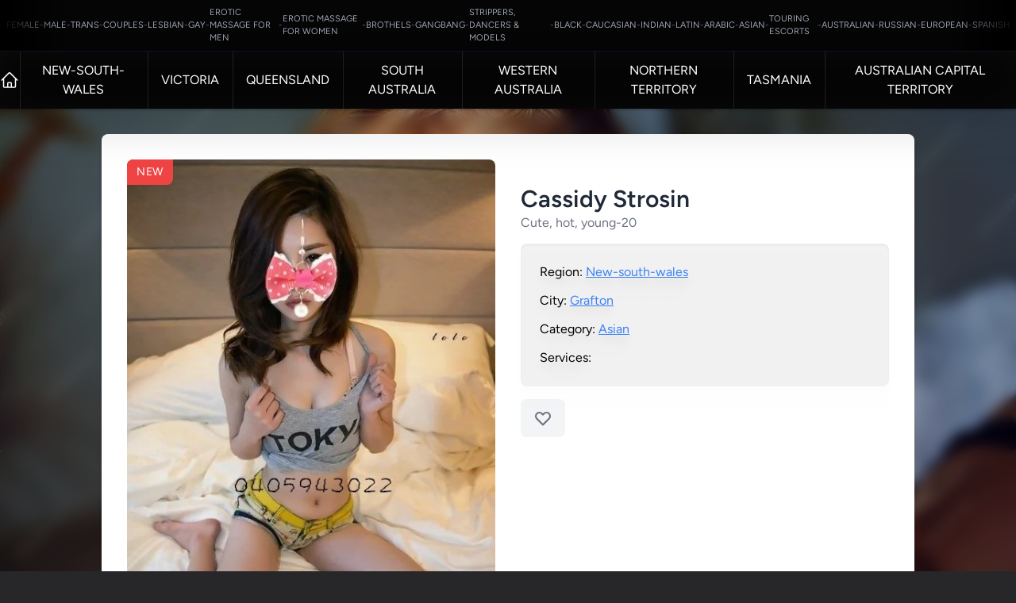

--- FILE ---
content_type: text/html; charset=UTF-8
request_url: https://escorts-of-australia.com/escorts/cute-hot-young20
body_size: 19702
content:
<!DOCTYPE html>
<html lang="en">
    <head>
        <meta charset="utf-8">
<meta name="viewport" content="width=device-width, initial-scale=1">
<title>Cute, hot, young-20</title>
<meta name="csrf-token" content="iRVMG5lTgt8li05TTPleSneigX6bfWTIw1ZSg08x">
<link rel="canonical" href="https://escorts-of-australia.com/escorts/cute-hot-young20">
<meta name="description" content="Cute, hot, young-20">
<meta name="keywords" content="Cute, hot, young-20">
<link rel="icon" type="image/x-icon" href="/images/favicon.ico">
<meta property="og:title" content="Cute, hot, young-20">
<meta property="og:description" content="Cute, hot, young-20">
        <style>
            [x-cloak] { display: none; }
        </style>

        <!-- Fonts -->
        <link rel="preconnect" href="https://fonts.bunny.net">
        <link href="https://fonts.bunny.net/css?family=figtree:400,500,600&display=swap" rel="stylesheet" />
                    <script async defer data-website-id="52d948a9-e460-4015-808d-a3e1012bf289" src="https://umami.pesd.es/umami.js"></script>
            <script defer data-domain="escorts-of-australia.com" src="https://plausible.pesd.es/js/script.js"></script>
                <script src="https://cdnjs.cloudflare.com/ajax/libs/animejs/3.2.2/anime.min.js" integrity="sha512-aNMyYYxdIxIaot0Y1/PLuEu3eipGCmsEUBrUq+7aVyPGMFH8z0eTP0tkqAvv34fzN6z+201d3T8HPb1svWSKHQ==" crossorigin="anonymous" referrerpolicy="no-referrer"></script>
        <!-- Livewire Styles --><style >[wire\:loading][wire\:loading], [wire\:loading\.delay][wire\:loading\.delay], [wire\:loading\.inline-block][wire\:loading\.inline-block], [wire\:loading\.inline][wire\:loading\.inline], [wire\:loading\.block][wire\:loading\.block], [wire\:loading\.flex][wire\:loading\.flex], [wire\:loading\.table][wire\:loading\.table], [wire\:loading\.grid][wire\:loading\.grid], [wire\:loading\.inline-flex][wire\:loading\.inline-flex] {display: none;}[wire\:loading\.delay\.none][wire\:loading\.delay\.none], [wire\:loading\.delay\.shortest][wire\:loading\.delay\.shortest], [wire\:loading\.delay\.shorter][wire\:loading\.delay\.shorter], [wire\:loading\.delay\.short][wire\:loading\.delay\.short], [wire\:loading\.delay\.default][wire\:loading\.delay\.default], [wire\:loading\.delay\.long][wire\:loading\.delay\.long], [wire\:loading\.delay\.longer][wire\:loading\.delay\.longer], [wire\:loading\.delay\.longest][wire\:loading\.delay\.longest] {display: none;}[wire\:offline][wire\:offline] {display: none;}[wire\:dirty]:not(textarea):not(input):not(select) {display: none;}:root {--livewire-progress-bar-color: #2299dd;}[x-cloak] {display: none !important;}</style>
        <link
            href="https://escorts-of-australia.com/css/filament/forms/forms.css?v=3.2.63.0"
            rel="stylesheet"
            data-navigate-track
        />
                <link
            href="https://escorts-of-australia.com/css/filament/support/support.css?v=3.2.63.0"
            rel="stylesheet"
            data-navigate-track
        />
    
<style>
    :root {
         --danger-50:254, 242, 242;  --danger-100:254, 226, 226;  --danger-200:254, 202, 202;  --danger-300:252, 165, 165;  --danger-400:248, 113, 113;  --danger-500:239, 68, 68;  --danger-600:220, 38, 38;  --danger-700:185, 28, 28;  --danger-800:153, 27, 27;  --danger-900:127, 29, 29;  --danger-950:69, 10, 10;  --gray-50:250, 250, 250;  --gray-100:244, 244, 245;  --gray-200:228, 228, 231;  --gray-300:212, 212, 216;  --gray-400:161, 161, 170;  --gray-500:113, 113, 122;  --gray-600:82, 82, 91;  --gray-700:63, 63, 70;  --gray-800:39, 39, 42;  --gray-900:24, 24, 27;  --gray-950:9, 9, 11;  --info-50:239, 246, 255;  --info-100:219, 234, 254;  --info-200:191, 219, 254;  --info-300:147, 197, 253;  --info-400:96, 165, 250;  --info-500:59, 130, 246;  --info-600:37, 99, 235;  --info-700:29, 78, 216;  --info-800:30, 64, 175;  --info-900:30, 58, 138;  --info-950:23, 37, 84;  --primary-50:255, 251, 235;  --primary-100:254, 243, 199;  --primary-200:253, 230, 138;  --primary-300:252, 211, 77;  --primary-400:251, 191, 36;  --primary-500:245, 158, 11;  --primary-600:217, 119, 6;  --primary-700:180, 83, 9;  --primary-800:146, 64, 14;  --primary-900:120, 53, 15;  --primary-950:69, 26, 3;  --success-50:240, 253, 244;  --success-100:220, 252, 231;  --success-200:187, 247, 208;  --success-300:134, 239, 172;  --success-400:74, 222, 128;  --success-500:34, 197, 94;  --success-600:22, 163, 74;  --success-700:21, 128, 61;  --success-800:22, 101, 52;  --success-900:20, 83, 45;  --success-950:5, 46, 22;  --warning-50:255, 251, 235;  --warning-100:254, 243, 199;  --warning-200:253, 230, 138;  --warning-300:252, 211, 77;  --warning-400:251, 191, 36;  --warning-500:245, 158, 11;  --warning-600:217, 119, 6;  --warning-700:180, 83, 9;  --warning-800:146, 64, 14;  --warning-900:120, 53, 15;  --warning-950:69, 26, 3;     }
</style>
        <link rel="preload" as="style" href="https://escorts-of-australia.com/build/assets/app-yDAH2f8V.css" /><link rel="modulepreload" href="https://escorts-of-australia.com/build/assets/app-GZj56ENd.js" /><link rel="stylesheet" href="https://escorts-of-australia.com/build/assets/app-yDAH2f8V.css" data-navigate-track="reload" /><script type="module" src="https://escorts-of-australia.com/build/assets/app-GZj56ENd.js" data-navigate-track="reload"></script>    </head>
    <body>
            <div wire:snapshot="{&quot;data&quot;:{&quot;mb&quot;:&quot;mb-12&quot;},&quot;memo&quot;:{&quot;id&quot;:&quot;qk9iDBCiTOf3bCIZTnAA&quot;,&quot;name&quot;:&quot;components.headline-categories&quot;,&quot;path&quot;:&quot;escorts\/cute-hot-young20&quot;,&quot;method&quot;:&quot;GET&quot;,&quot;children&quot;:[],&quot;scripts&quot;:[],&quot;assets&quot;:[],&quot;errors&quot;:[],&quot;locale&quot;:&quot;en&quot;},&quot;checksum&quot;:&quot;4935b84578e8ff3b22dab8205d08232864c1956d4148504c3e5122ee76f4cebb&quot;}" wire:effects="[]" wire:id="qk9iDBCiTOf3bCIZTnAA" class=" sticky top-0  z-50 categories bg-black/50 border-b border-slate-900 mb-12">
    <div class="w-20 h-full absolute left-0 bg-gradient-to-r from-black z-50"></div>
    <div class="w-20 h-full absolute right-0 bg-gradient-to-l from-black z-50"></div>

    <div
        class="w-full overflow-hidden max-w-full bg-black/70 backdrop-blur p-2 text-[11px] flex items-center place-content-center uppercase gap-4 text-nowrap">
        <!--[if BLOCK]><![endif]-->            <a href="https://escorts-of-australia.com/escorts/female" wire:navigate
               wire:key="url-category-1"
               style="text-shadow: 1px 1px 1px rgba(0, 0, 0, .9)"
               class="text-gray-400 hover:text-indigo-500 active:text-indigo-600">Female</a>
            <!--[if BLOCK]><![endif]-->                <span class="text-white/40">-</span>
            <!--[if ENDBLOCK]><![endif]-->
                    <a href="https://escorts-of-australia.com/escorts/male" wire:navigate
               wire:key="url-category-2"
               style="text-shadow: 1px 1px 1px rgba(0, 0, 0, .9)"
               class="text-gray-400 hover:text-indigo-500 active:text-indigo-600">Male</a>
            <!--[if BLOCK]><![endif]-->                <span class="text-white/40">-</span>
            <!--[if ENDBLOCK]><![endif]-->
                    <a href="https://escorts-of-australia.com/escorts/trans" wire:navigate
               wire:key="url-category-3"
               style="text-shadow: 1px 1px 1px rgba(0, 0, 0, .9)"
               class="text-gray-400 hover:text-indigo-500 active:text-indigo-600">Trans</a>
            <!--[if BLOCK]><![endif]-->                <span class="text-white/40">-</span>
            <!--[if ENDBLOCK]><![endif]-->
                    <a href="https://escorts-of-australia.com/escorts/couples" wire:navigate
               wire:key="url-category-4"
               style="text-shadow: 1px 1px 1px rgba(0, 0, 0, .9)"
               class="text-gray-400 hover:text-indigo-500 active:text-indigo-600">Couples</a>
            <!--[if BLOCK]><![endif]-->                <span class="text-white/40">-</span>
            <!--[if ENDBLOCK]><![endif]-->
                    <a href="https://escorts-of-australia.com/escorts/lesbian" wire:navigate
               wire:key="url-category-5"
               style="text-shadow: 1px 1px 1px rgba(0, 0, 0, .9)"
               class="text-gray-400 hover:text-indigo-500 active:text-indigo-600">Lesbian</a>
            <!--[if BLOCK]><![endif]-->                <span class="text-white/40">-</span>
            <!--[if ENDBLOCK]><![endif]-->
                    <a href="https://escorts-of-australia.com/escorts/gay" wire:navigate
               wire:key="url-category-6"
               style="text-shadow: 1px 1px 1px rgba(0, 0, 0, .9)"
               class="text-gray-400 hover:text-indigo-500 active:text-indigo-600">Gay</a>
            <!--[if BLOCK]><![endif]-->                <span class="text-white/40">-</span>
            <!--[if ENDBLOCK]><![endif]-->
                    <a href="https://escorts-of-australia.com/escorts/erotic-massage-for-men" wire:navigate
               wire:key="url-category-7"
               style="text-shadow: 1px 1px 1px rgba(0, 0, 0, .9)"
               class="text-gray-400 hover:text-indigo-500 active:text-indigo-600">Erotic Massage for Men</a>
            <!--[if BLOCK]><![endif]-->                <span class="text-white/40">-</span>
            <!--[if ENDBLOCK]><![endif]-->
                    <a href="https://escorts-of-australia.com/escorts/erotic-massage-for-women" wire:navigate
               wire:key="url-category-8"
               style="text-shadow: 1px 1px 1px rgba(0, 0, 0, .9)"
               class="text-gray-400 hover:text-indigo-500 active:text-indigo-600">Erotic Massage for Women</a>
            <!--[if BLOCK]><![endif]-->                <span class="text-white/40">-</span>
            <!--[if ENDBLOCK]><![endif]-->
                    <a href="https://escorts-of-australia.com/escorts/brothels" wire:navigate
               wire:key="url-category-9"
               style="text-shadow: 1px 1px 1px rgba(0, 0, 0, .9)"
               class="text-gray-400 hover:text-indigo-500 active:text-indigo-600">Brothels</a>
            <!--[if BLOCK]><![endif]-->                <span class="text-white/40">-</span>
            <!--[if ENDBLOCK]><![endif]-->
                    <a href="https://escorts-of-australia.com/escorts/gangbang" wire:navigate
               wire:key="url-category-10"
               style="text-shadow: 1px 1px 1px rgba(0, 0, 0, .9)"
               class="text-gray-400 hover:text-indigo-500 active:text-indigo-600">GangBang</a>
            <!--[if BLOCK]><![endif]-->                <span class="text-white/40">-</span>
            <!--[if ENDBLOCK]><![endif]-->
                    <a href="https://escorts-of-australia.com/escorts/strippers-dancers-models" wire:navigate
               wire:key="url-category-11"
               style="text-shadow: 1px 1px 1px rgba(0, 0, 0, .9)"
               class="text-gray-400 hover:text-indigo-500 active:text-indigo-600">Strippers, Dancers &amp; Models</a>
            <!--[if BLOCK]><![endif]-->                <span class="text-white/40">-</span>
            <!--[if ENDBLOCK]><![endif]-->
                    <a href="https://escorts-of-australia.com/escorts/black" wire:navigate
               wire:key="url-category-12"
               style="text-shadow: 1px 1px 1px rgba(0, 0, 0, .9)"
               class="text-gray-400 hover:text-indigo-500 active:text-indigo-600">Black</a>
            <!--[if BLOCK]><![endif]-->                <span class="text-white/40">-</span>
            <!--[if ENDBLOCK]><![endif]-->
                    <a href="https://escorts-of-australia.com/escorts/caucasian" wire:navigate
               wire:key="url-category-13"
               style="text-shadow: 1px 1px 1px rgba(0, 0, 0, .9)"
               class="text-gray-400 hover:text-indigo-500 active:text-indigo-600">Caucasian</a>
            <!--[if BLOCK]><![endif]-->                <span class="text-white/40">-</span>
            <!--[if ENDBLOCK]><![endif]-->
                    <a href="https://escorts-of-australia.com/escorts/indian" wire:navigate
               wire:key="url-category-14"
               style="text-shadow: 1px 1px 1px rgba(0, 0, 0, .9)"
               class="text-gray-400 hover:text-indigo-500 active:text-indigo-600">Indian</a>
            <!--[if BLOCK]><![endif]-->                <span class="text-white/40">-</span>
            <!--[if ENDBLOCK]><![endif]-->
                    <a href="https://escorts-of-australia.com/escorts/latin" wire:navigate
               wire:key="url-category-15"
               style="text-shadow: 1px 1px 1px rgba(0, 0, 0, .9)"
               class="text-gray-400 hover:text-indigo-500 active:text-indigo-600">Latin</a>
            <!--[if BLOCK]><![endif]-->                <span class="text-white/40">-</span>
            <!--[if ENDBLOCK]><![endif]-->
                    <a href="https://escorts-of-australia.com/escorts/arabic" wire:navigate
               wire:key="url-category-16"
               style="text-shadow: 1px 1px 1px rgba(0, 0, 0, .9)"
               class="text-gray-400 hover:text-indigo-500 active:text-indigo-600">Arabic</a>
            <!--[if BLOCK]><![endif]-->                <span class="text-white/40">-</span>
            <!--[if ENDBLOCK]><![endif]-->
                    <a href="https://escorts-of-australia.com/escorts/asian" wire:navigate
               wire:key="url-category-17"
               style="text-shadow: 1px 1px 1px rgba(0, 0, 0, .9)"
               class="text-gray-400 hover:text-indigo-500 active:text-indigo-600">Asian</a>
            <!--[if BLOCK]><![endif]-->                <span class="text-white/40">-</span>
            <!--[if ENDBLOCK]><![endif]-->
                    <a href="https://escorts-of-australia.com/escorts/touring-escorts" wire:navigate
               wire:key="url-category-18"
               style="text-shadow: 1px 1px 1px rgba(0, 0, 0, .9)"
               class="text-gray-400 hover:text-indigo-500 active:text-indigo-600">Touring Escorts</a>
            <!--[if BLOCK]><![endif]-->                <span class="text-white/40">-</span>
            <!--[if ENDBLOCK]><![endif]-->
                    <a href="https://escorts-of-australia.com/escorts/australian" wire:navigate
               wire:key="url-category-19"
               style="text-shadow: 1px 1px 1px rgba(0, 0, 0, .9)"
               class="text-gray-400 hover:text-indigo-500 active:text-indigo-600">Australian</a>
            <!--[if BLOCK]><![endif]-->                <span class="text-white/40">-</span>
            <!--[if ENDBLOCK]><![endif]-->
                    <a href="https://escorts-of-australia.com/escorts/russian" wire:navigate
               wire:key="url-category-20"
               style="text-shadow: 1px 1px 1px rgba(0, 0, 0, .9)"
               class="text-gray-400 hover:text-indigo-500 active:text-indigo-600">Russian</a>
            <!--[if BLOCK]><![endif]-->                <span class="text-white/40">-</span>
            <!--[if ENDBLOCK]><![endif]-->
                    <a href="https://escorts-of-australia.com/escorts/european" wire:navigate
               wire:key="url-category-21"
               style="text-shadow: 1px 1px 1px rgba(0, 0, 0, .9)"
               class="text-gray-400 hover:text-indigo-500 active:text-indigo-600">European</a>
            <!--[if BLOCK]><![endif]-->                <span class="text-white/40">-</span>
            <!--[if ENDBLOCK]><![endif]-->
                    <a href="https://escorts-of-australia.com/escorts/spanish" wire:navigate
               wire:key="url-category-22"
               style="text-shadow: 1px 1px 1px rgba(0, 0, 0, .9)"
               class="text-gray-400 hover:text-indigo-500 active:text-indigo-600">Spanish</a>
            <!--[if BLOCK]><![endif]--><!--[if ENDBLOCK]><![endif]-->
        <!--[if ENDBLOCK]><![endif]-->
    </div>
</div>            <div wire:snapshot="{&quot;data&quot;:[],&quot;memo&quot;:{&quot;id&quot;:&quot;OGeYbQ7XzlYiiRweJBxD&quot;,&quot;name&quot;:&quot;components.navigation&quot;,&quot;path&quot;:&quot;escorts\/cute-hot-young20&quot;,&quot;method&quot;:&quot;GET&quot;,&quot;children&quot;:[],&quot;scripts&quot;:[],&quot;assets&quot;:[],&quot;errors&quot;:[],&quot;locale&quot;:&quot;en&quot;},&quot;checksum&quot;:&quot;fa224eee99e143495c65a40ae2dee8d9e25a6d56496ba552a3805c3566cf004c&quot;}" wire:effects="[]" wire:id="OGeYbQ7XzlYiiRweJBxD" class="sticky top-8 z-50 bg-black/60 backdrop-blur drop-shadow-2xl">
    <div class="sticky top-8 z-50 hidden md:block">
        <div
            class="hidden= md:block  w-full backdrop-filter backdrop-blur-lg bg-black/30 text-white uppercase z-50 -mt-12"
            style="box-shadow: 0 0 5px rgba(0, 0, 0, .5)">
            <div
                class="container mx-auto flex items-stretch text-center rajdhani-regular text-xs lg:text-sm xl:text-base antialiased">
                <div data-nav></div>
                <div class="border-r border-r-black/10 grow flex items-center relative bg-gradient-to-br hover:text-shadow hover:transition-all hover:z-20 hover:shadow-xl hover:underline underline-offset-4 decoration-1 decoration-dotted shadow-black transition-all hover:text-red-500">
                    <a href="/">
                        <svg xmlns="http://www.w3.org/2000/svg" fill="none" viewBox="0 0 24 24" stroke-width="1.5" stroke="currentColor" class="w-6 h-6">
                            <path stroke-linecap="round" stroke-linejoin="round" d="m2.25 12 8.954-8.955c.44-.439 1.152-.439 1.591 0L21.75 12M4.5 9.75v10.125c0 .621.504 1.125 1.125 1.125H9.75v-4.875c0-.621.504-1.125 1.125-1.125h2.25c.621 0 1.125.504 1.125 1.125V21h4.125c.621 0 1.125-.504 1.125-1.125V9.75M8.25 21h8.25" />
                        </svg>
                    </a>
                </div>

                <!--[if BLOCK]><![endif]-->                    <div x-data="{openState_1: false}" @mouseenter="openState_1 = true"
                         @mouseleave="openState_1 = false"
                         :class="{'hover:from-blue-600 hover:to-cyan-300 hover:text-shadow hover:transition-all hover:z-20 hover:shadow-xl hover:underline': openState_1 }"
                         class="border-x border-l-white/10 border-r-black/10 grow flex items-center relative bg-gradient-to-br hover:from-blue-600 hover:to-cyan-300 hover:text-shadow hover:transition-all hover:z-20 hover:shadow-xl hover:underline underline-offset-4 decoration-1 decoration-dotted shadow-black transition-all">
                        <a href="https://escorts-of-australia.com/escorts/new-south-wales"
                           class="w-full h-full flex place-content-evenly relative z-10 py-3 px-4 items-center"
                           wire:navigate wire:key="url-region-1"
                           style="text-shadow: 1px 1px 1px rgba(0,0,0,.7)">New-south-wales</a>
                        <template x-teleport="[data-nav]">
                            <div @mouseenter="openState_1 = true" x-cloak x-transition
                                 x-transition.duration.300ms
                                 @mouseleave="openState_1 = false" x-show="openState_1"
                                 class="absolute top-full inset-x-0 p-10 bg-white backdrop-blur-lg grid grid-cols-6 gap-4 text-black capitalize shadow-lg">
                                <!--[if BLOCK]><![endif]-->                                    <a href="https://escorts-of-australia.com/escorts/new-south-wales/albury"
                                       class="block hover:underline hover:text-blue-600 underline-offset-4 decoration-1 decoration-dotted hover:drop-shadow">Albury</a>
                                                                    <a href="https://escorts-of-australia.com/escorts/new-south-wales/ballina"
                                       class="block hover:underline hover:text-blue-600 underline-offset-4 decoration-1 decoration-dotted hover:drop-shadow">Ballina</a>
                                                                    <a href="https://escorts-of-australia.com/escorts/new-south-wales/batemans-bay"
                                       class="block hover:underline hover:text-blue-600 underline-offset-4 decoration-1 decoration-dotted hover:drop-shadow">Batemans Bay</a>
                                                                    <a href="https://escorts-of-australia.com/escorts/new-south-wales/bathurst"
                                       class="block hover:underline hover:text-blue-600 underline-offset-4 decoration-1 decoration-dotted hover:drop-shadow">Bathurst</a>
                                                                    <a href="https://escorts-of-australia.com/escorts/new-south-wales/bourke"
                                       class="block hover:underline hover:text-blue-600 underline-offset-4 decoration-1 decoration-dotted hover:drop-shadow">Bourke</a>
                                                                    <a href="https://escorts-of-australia.com/escorts/new-south-wales/broken-hill"
                                       class="block hover:underline hover:text-blue-600 underline-offset-4 decoration-1 decoration-dotted hover:drop-shadow">Broken Hill</a>
                                                                    <a href="https://escorts-of-australia.com/escorts/new-south-wales/byron-bay"
                                       class="block hover:underline hover:text-blue-600 underline-offset-4 decoration-1 decoration-dotted hover:drop-shadow">Byron Bay</a>
                                                                    <a href="https://escorts-of-australia.com/escorts/new-south-wales/central-coast"
                                       class="block hover:underline hover:text-blue-600 underline-offset-4 decoration-1 decoration-dotted hover:drop-shadow">Central Coast</a>
                                                                    <a href="https://escorts-of-australia.com/escorts/new-south-wales/coffs-harbour"
                                       class="block hover:underline hover:text-blue-600 underline-offset-4 decoration-1 decoration-dotted hover:drop-shadow">Coffs Harbour</a>
                                                                    <a href="https://escorts-of-australia.com/escorts/new-south-wales/dubbo"
                                       class="block hover:underline hover:text-blue-600 underline-offset-4 decoration-1 decoration-dotted hover:drop-shadow">Dubbo</a>
                                                                    <a href="https://escorts-of-australia.com/escorts/new-south-wales/gosford"
                                       class="block hover:underline hover:text-blue-600 underline-offset-4 decoration-1 decoration-dotted hover:drop-shadow">Gosford</a>
                                                                    <a href="https://escorts-of-australia.com/escorts/new-south-wales/goulburn"
                                       class="block hover:underline hover:text-blue-600 underline-offset-4 decoration-1 decoration-dotted hover:drop-shadow">Goulburn</a>
                                                                    <a href="https://escorts-of-australia.com/escorts/new-south-wales/goulburn-valley"
                                       class="block hover:underline hover:text-blue-600 underline-offset-4 decoration-1 decoration-dotted hover:drop-shadow">Goulburn Valley</a>
                                                                    <a href="https://escorts-of-australia.com/escorts/new-south-wales/grafton"
                                       class="block hover:underline hover:text-blue-600 underline-offset-4 decoration-1 decoration-dotted hover:drop-shadow">Grafton</a>
                                                                    <a href="https://escorts-of-australia.com/escorts/new-south-wales/hunter-valley"
                                       class="block hover:underline hover:text-blue-600 underline-offset-4 decoration-1 decoration-dotted hover:drop-shadow">Hunter Valley</a>
                                                                    <a href="https://escorts-of-australia.com/escorts/new-south-wales/lismore"
                                       class="block hover:underline hover:text-blue-600 underline-offset-4 decoration-1 decoration-dotted hover:drop-shadow">Lismore</a>
                                                                    <a href="https://escorts-of-australia.com/escorts/new-south-wales/maitland"
                                       class="block hover:underline hover:text-blue-600 underline-offset-4 decoration-1 decoration-dotted hover:drop-shadow">Maitland</a>
                                                                    <a href="https://escorts-of-australia.com/escorts/new-south-wales/muswellbrook"
                                       class="block hover:underline hover:text-blue-600 underline-offset-4 decoration-1 decoration-dotted hover:drop-shadow">Muswellbrook</a>
                                                                    <a href="https://escorts-of-australia.com/escorts/new-south-wales/newcastle"
                                       class="block hover:underline hover:text-blue-600 underline-offset-4 decoration-1 decoration-dotted hover:drop-shadow">Newcastle</a>
                                                                    <a href="https://escorts-of-australia.com/escorts/new-south-wales/nowra"
                                       class="block hover:underline hover:text-blue-600 underline-offset-4 decoration-1 decoration-dotted hover:drop-shadow">Nowra</a>
                                                                    <a href="https://escorts-of-australia.com/escorts/new-south-wales/orange"
                                       class="block hover:underline hover:text-blue-600 underline-offset-4 decoration-1 decoration-dotted hover:drop-shadow">Orange</a>
                                                                    <a href="https://escorts-of-australia.com/escorts/new-south-wales/port-macquarie"
                                       class="block hover:underline hover:text-blue-600 underline-offset-4 decoration-1 decoration-dotted hover:drop-shadow">Port Macquarie</a>
                                                                    <a href="https://escorts-of-australia.com/escorts/new-south-wales/raymond-terrace"
                                       class="block hover:underline hover:text-blue-600 underline-offset-4 decoration-1 decoration-dotted hover:drop-shadow">Raymond Terrace</a>
                                                                    <a href="https://escorts-of-australia.com/escorts/new-south-wales/singleton"
                                       class="block hover:underline hover:text-blue-600 underline-offset-4 decoration-1 decoration-dotted hover:drop-shadow">Singleton</a>
                                                                    <a href="https://escorts-of-australia.com/escorts/new-south-wales/tamworth"
                                       class="block hover:underline hover:text-blue-600 underline-offset-4 decoration-1 decoration-dotted hover:drop-shadow">Tamworth</a>
                                                                    <a href="https://escorts-of-australia.com/escorts/new-south-wales/wagga-wagga"
                                       class="block hover:underline hover:text-blue-600 underline-offset-4 decoration-1 decoration-dotted hover:drop-shadow">Wagga Wagga</a>
                                                                    <a href="https://escorts-of-australia.com/escorts/new-south-wales/wollongong"
                                       class="block hover:underline hover:text-blue-600 underline-offset-4 decoration-1 decoration-dotted hover:drop-shadow">Wollongong</a>
                                                                    <a href="https://escorts-of-australia.com/escorts/new-south-wales/sydney"
                                       class="block hover:underline hover:text-blue-600 underline-offset-4 decoration-1 decoration-dotted hover:drop-shadow">Sydney</a>
                                                                    <a href="https://escorts-of-australia.com/escorts/new-south-wales/bega"
                                       class="block hover:underline hover:text-blue-600 underline-offset-4 decoration-1 decoration-dotted hover:drop-shadow">Bega</a>
                                                                    <a href="https://escorts-of-australia.com/escorts/new-south-wales/port-stephens"
                                       class="block hover:underline hover:text-blue-600 underline-offset-4 decoration-1 decoration-dotted hover:drop-shadow">Port Stephens</a>
                                <!--[if ENDBLOCK]><![endif]-->
                            </div>
                        </template>
                    </div>
                                    <div x-data="{openState_2: false}" @mouseenter="openState_2 = true"
                         @mouseleave="openState_2 = false"
                         :class="{'hover:from-blue-600 hover:to-cyan-300 hover:text-shadow hover:transition-all hover:z-20 hover:shadow-xl hover:underline': openState_2 }"
                         class="border-x border-l-white/10 border-r-black/10 grow flex items-center relative bg-gradient-to-br hover:from-blue-600 hover:to-cyan-300 hover:text-shadow hover:transition-all hover:z-20 hover:shadow-xl hover:underline underline-offset-4 decoration-1 decoration-dotted shadow-black transition-all">
                        <a href="https://escorts-of-australia.com/escorts/victoria"
                           class="w-full h-full flex place-content-evenly relative z-10 py-3 px-4 items-center"
                           wire:navigate wire:key="url-region-2"
                           style="text-shadow: 1px 1px 1px rgba(0,0,0,.7)">Victoria</a>
                        <template x-teleport="[data-nav]">
                            <div @mouseenter="openState_2 = true" x-cloak x-transition
                                 x-transition.duration.300ms
                                 @mouseleave="openState_2 = false" x-show="openState_2"
                                 class="absolute top-full inset-x-0 p-10 bg-white backdrop-blur-lg grid grid-cols-6 gap-4 text-black capitalize shadow-lg">
                                <!--[if BLOCK]><![endif]-->                                    <a href="https://escorts-of-australia.com/escorts/victoria/melbourne"
                                       class="block hover:underline hover:text-blue-600 underline-offset-4 decoration-1 decoration-dotted hover:drop-shadow">Melbourne</a>
                                                                    <a href="https://escorts-of-australia.com/escorts/victoria/bairnsdale"
                                       class="block hover:underline hover:text-blue-600 underline-offset-4 decoration-1 decoration-dotted hover:drop-shadow">Bairnsdale</a>
                                                                    <a href="https://escorts-of-australia.com/escorts/victoria/ballarat"
                                       class="block hover:underline hover:text-blue-600 underline-offset-4 decoration-1 decoration-dotted hover:drop-shadow">Ballarat</a>
                                                                    <a href="https://escorts-of-australia.com/escorts/victoria/bendigo"
                                       class="block hover:underline hover:text-blue-600 underline-offset-4 decoration-1 decoration-dotted hover:drop-shadow">Bendigo</a>
                                                                    <a href="https://escorts-of-australia.com/escorts/victoria/geelong"
                                       class="block hover:underline hover:text-blue-600 underline-offset-4 decoration-1 decoration-dotted hover:drop-shadow">Geelong</a>
                                                                    <a href="https://escorts-of-australia.com/escorts/victoria/gippsland"
                                       class="block hover:underline hover:text-blue-600 underline-offset-4 decoration-1 decoration-dotted hover:drop-shadow">Gippsland</a>
                                                                    <a href="https://escorts-of-australia.com/escorts/victoria/la-trobe-valley"
                                       class="block hover:underline hover:text-blue-600 underline-offset-4 decoration-1 decoration-dotted hover:drop-shadow">La Trobe Valley</a>
                                                                    <a href="https://escorts-of-australia.com/escorts/victoria/melton"
                                       class="block hover:underline hover:text-blue-600 underline-offset-4 decoration-1 decoration-dotted hover:drop-shadow">Melton</a>
                                                                    <a href="https://escorts-of-australia.com/escorts/victoria/mildura"
                                       class="block hover:underline hover:text-blue-600 underline-offset-4 decoration-1 decoration-dotted hover:drop-shadow">Mildura</a>
                                                                    <a href="https://escorts-of-australia.com/escorts/victoria/moe"
                                       class="block hover:underline hover:text-blue-600 underline-offset-4 decoration-1 decoration-dotted hover:drop-shadow">Moe</a>
                                                                    <a href="https://escorts-of-australia.com/escorts/victoria/morwell"
                                       class="block hover:underline hover:text-blue-600 underline-offset-4 decoration-1 decoration-dotted hover:drop-shadow">Morwell</a>
                                                                    <a href="https://escorts-of-australia.com/escorts/victoria/pakenham"
                                       class="block hover:underline hover:text-blue-600 underline-offset-4 decoration-1 decoration-dotted hover:drop-shadow">Pakenham</a>
                                                                    <a href="https://escorts-of-australia.com/escorts/victoria/sale"
                                       class="block hover:underline hover:text-blue-600 underline-offset-4 decoration-1 decoration-dotted hover:drop-shadow">Sale</a>
                                                                    <a href="https://escorts-of-australia.com/escorts/victoria/shepparton"
                                       class="block hover:underline hover:text-blue-600 underline-offset-4 decoration-1 decoration-dotted hover:drop-shadow">Shepparton</a>
                                                                    <a href="https://escorts-of-australia.com/escorts/victoria/sunbury"
                                       class="block hover:underline hover:text-blue-600 underline-offset-4 decoration-1 decoration-dotted hover:drop-shadow">Sunbury</a>
                                                                    <a href="https://escorts-of-australia.com/escorts/victoria/traralgon"
                                       class="block hover:underline hover:text-blue-600 underline-offset-4 decoration-1 decoration-dotted hover:drop-shadow">Traralgon</a>
                                                                    <a href="https://escorts-of-australia.com/escorts/victoria/warragul"
                                       class="block hover:underline hover:text-blue-600 underline-offset-4 decoration-1 decoration-dotted hover:drop-shadow">Warragul</a>
                                                                    <a href="https://escorts-of-australia.com/escorts/victoria/warrnambool"
                                       class="block hover:underline hover:text-blue-600 underline-offset-4 decoration-1 decoration-dotted hover:drop-shadow">Warrnambool</a>
                                                                    <a href="https://escorts-of-australia.com/escorts/victoria/wodonga"
                                       class="block hover:underline hover:text-blue-600 underline-offset-4 decoration-1 decoration-dotted hover:drop-shadow">Wodonga</a>
                                                                    <a href="https://escorts-of-australia.com/escorts/victoria/mornington-peninsula"
                                       class="block hover:underline hover:text-blue-600 underline-offset-4 decoration-1 decoration-dotted hover:drop-shadow">Mornington Peninsula</a>
                                <!--[if ENDBLOCK]><![endif]-->
                            </div>
                        </template>
                    </div>
                                    <div x-data="{openState_3: false}" @mouseenter="openState_3 = true"
                         @mouseleave="openState_3 = false"
                         :class="{'hover:from-blue-600 hover:to-cyan-300 hover:text-shadow hover:transition-all hover:z-20 hover:shadow-xl hover:underline': openState_3 }"
                         class="border-x border-l-white/10 border-r-black/10 grow flex items-center relative bg-gradient-to-br hover:from-blue-600 hover:to-cyan-300 hover:text-shadow hover:transition-all hover:z-20 hover:shadow-xl hover:underline underline-offset-4 decoration-1 decoration-dotted shadow-black transition-all">
                        <a href="https://escorts-of-australia.com/escorts/queensland"
                           class="w-full h-full flex place-content-evenly relative z-10 py-3 px-4 items-center"
                           wire:navigate wire:key="url-region-3"
                           style="text-shadow: 1px 1px 1px rgba(0,0,0,.7)">Queensland</a>
                        <template x-teleport="[data-nav]">
                            <div @mouseenter="openState_3 = true" x-cloak x-transition
                                 x-transition.duration.300ms
                                 @mouseleave="openState_3 = false" x-show="openState_3"
                                 class="absolute top-full inset-x-0 p-10 bg-white backdrop-blur-lg grid grid-cols-6 gap-4 text-black capitalize shadow-lg">
                                <!--[if BLOCK]><![endif]-->                                    <a href="https://escorts-of-australia.com/escorts/queensland/brisbane"
                                       class="block hover:underline hover:text-blue-600 underline-offset-4 decoration-1 decoration-dotted hover:drop-shadow">Brisbane</a>
                                                                    <a href="https://escorts-of-australia.com/escorts/queensland/gold-coast"
                                       class="block hover:underline hover:text-blue-600 underline-offset-4 decoration-1 decoration-dotted hover:drop-shadow">Gold Coast</a>
                                                                    <a href="https://escorts-of-australia.com/escorts/queensland/sunshine-coast"
                                       class="block hover:underline hover:text-blue-600 underline-offset-4 decoration-1 decoration-dotted hover:drop-shadow">Sunshine Coast</a>
                                                                    <a href="https://escorts-of-australia.com/escorts/queensland/bundaberg"
                                       class="block hover:underline hover:text-blue-600 underline-offset-4 decoration-1 decoration-dotted hover:drop-shadow">Bundaberg</a>
                                                                    <a href="https://escorts-of-australia.com/escorts/queensland/cairns"
                                       class="block hover:underline hover:text-blue-600 underline-offset-4 decoration-1 decoration-dotted hover:drop-shadow">Cairns</a>
                                                                    <a href="https://escorts-of-australia.com/escorts/queensland/fraser-coast"
                                       class="block hover:underline hover:text-blue-600 underline-offset-4 decoration-1 decoration-dotted hover:drop-shadow">Fraser Coast</a>
                                                                    <a href="https://escorts-of-australia.com/escorts/queensland/gladstone"
                                       class="block hover:underline hover:text-blue-600 underline-offset-4 decoration-1 decoration-dotted hover:drop-shadow">Gladstone</a>
                                                                    <a href="https://escorts-of-australia.com/escorts/queensland/gympie"
                                       class="block hover:underline hover:text-blue-600 underline-offset-4 decoration-1 decoration-dotted hover:drop-shadow">Gympie</a>
                                                                    <a href="https://escorts-of-australia.com/escorts/queensland/hervey-bay"
                                       class="block hover:underline hover:text-blue-600 underline-offset-4 decoration-1 decoration-dotted hover:drop-shadow">Hervey Bay</a>
                                                                    <a href="https://escorts-of-australia.com/escorts/queensland/ipswich"
                                       class="block hover:underline hover:text-blue-600 underline-offset-4 decoration-1 decoration-dotted hover:drop-shadow">Ipswich</a>
                                                                    <a href="https://escorts-of-australia.com/escorts/queensland/longreach"
                                       class="block hover:underline hover:text-blue-600 underline-offset-4 decoration-1 decoration-dotted hover:drop-shadow">Longreach</a>
                                                                    <a href="https://escorts-of-australia.com/escorts/queensland/mackay"
                                       class="block hover:underline hover:text-blue-600 underline-offset-4 decoration-1 decoration-dotted hover:drop-shadow">Mackay</a>
                                                                    <a href="https://escorts-of-australia.com/escorts/queensland/maryborough"
                                       class="block hover:underline hover:text-blue-600 underline-offset-4 decoration-1 decoration-dotted hover:drop-shadow">Maryborough</a>
                                                                    <a href="https://escorts-of-australia.com/escorts/queensland/mount-isa"
                                       class="block hover:underline hover:text-blue-600 underline-offset-4 decoration-1 decoration-dotted hover:drop-shadow">Mount Isa</a>
                                                                    <a href="https://escorts-of-australia.com/escorts/queensland/rockhampton"
                                       class="block hover:underline hover:text-blue-600 underline-offset-4 decoration-1 decoration-dotted hover:drop-shadow">Rockhampton</a>
                                                                    <a href="https://escorts-of-australia.com/escorts/queensland/toowoomba"
                                       class="block hover:underline hover:text-blue-600 underline-offset-4 decoration-1 decoration-dotted hover:drop-shadow">Toowoomba</a>
                                                                    <a href="https://escorts-of-australia.com/escorts/queensland/townsville"
                                       class="block hover:underline hover:text-blue-600 underline-offset-4 decoration-1 decoration-dotted hover:drop-shadow">Townsville</a>
                                                                    <a href="https://escorts-of-australia.com/escorts/queensland/whitsundays"
                                       class="block hover:underline hover:text-blue-600 underline-offset-4 decoration-1 decoration-dotted hover:drop-shadow">Whitsundays</a>
                                <!--[if ENDBLOCK]><![endif]-->
                            </div>
                        </template>
                    </div>
                                    <div x-data="{openState_4: false}" @mouseenter="openState_4 = true"
                         @mouseleave="openState_4 = false"
                         :class="{'hover:from-blue-600 hover:to-cyan-300 hover:text-shadow hover:transition-all hover:z-20 hover:shadow-xl hover:underline': openState_4 }"
                         class="border-x border-l-white/10 border-r-black/10 grow flex items-center relative bg-gradient-to-br hover:from-blue-600 hover:to-cyan-300 hover:text-shadow hover:transition-all hover:z-20 hover:shadow-xl hover:underline underline-offset-4 decoration-1 decoration-dotted shadow-black transition-all">
                        <a href="https://escorts-of-australia.com/escorts/south-australia"
                           class="w-full h-full flex place-content-evenly relative z-10 py-3 px-4 items-center"
                           wire:navigate wire:key="url-region-4"
                           style="text-shadow: 1px 1px 1px rgba(0,0,0,.7)">South Australia</a>
                        <template x-teleport="[data-nav]">
                            <div @mouseenter="openState_4 = true" x-cloak x-transition
                                 x-transition.duration.300ms
                                 @mouseleave="openState_4 = false" x-show="openState_4"
                                 class="absolute top-full inset-x-0 p-10 bg-white backdrop-blur-lg grid grid-cols-6 gap-4 text-black capitalize shadow-lg">
                                <!--[if BLOCK]><![endif]-->                                    <a href="https://escorts-of-australia.com/escorts/south-australia/adelaide"
                                       class="block hover:underline hover:text-blue-600 underline-offset-4 decoration-1 decoration-dotted hover:drop-shadow">Adelaide</a>
                                                                    <a href="https://escorts-of-australia.com/escorts/south-australia/adelaide-hills"
                                       class="block hover:underline hover:text-blue-600 underline-offset-4 decoration-1 decoration-dotted hover:drop-shadow">Adelaide Hills</a>
                                                                    <a href="https://escorts-of-australia.com/escorts/south-australia/barossa-valley"
                                       class="block hover:underline hover:text-blue-600 underline-offset-4 decoration-1 decoration-dotted hover:drop-shadow">Barossa Valley</a>
                                                                    <a href="https://escorts-of-australia.com/escorts/south-australia/coober-pedy"
                                       class="block hover:underline hover:text-blue-600 underline-offset-4 decoration-1 decoration-dotted hover:drop-shadow">Coober Pedy</a>
                                                                    <a href="https://escorts-of-australia.com/escorts/south-australia/mount-gambier"
                                       class="block hover:underline hover:text-blue-600 underline-offset-4 decoration-1 decoration-dotted hover:drop-shadow">Mount Gambier</a>
                                                                    <a href="https://escorts-of-australia.com/escorts/south-australia/port-lincoln"
                                       class="block hover:underline hover:text-blue-600 underline-offset-4 decoration-1 decoration-dotted hover:drop-shadow">Port Lincoln</a>
                                                                    <a href="https://escorts-of-australia.com/escorts/south-australia/port-augusta"
                                       class="block hover:underline hover:text-blue-600 underline-offset-4 decoration-1 decoration-dotted hover:drop-shadow">Port Augusta</a>
                                                                    <a href="https://escorts-of-australia.com/escorts/south-australia/whyalla"
                                       class="block hover:underline hover:text-blue-600 underline-offset-4 decoration-1 decoration-dotted hover:drop-shadow">Whyalla</a>
                                                                    <a href="https://escorts-of-australia.com/escorts/south-australia/port-pirie"
                                       class="block hover:underline hover:text-blue-600 underline-offset-4 decoration-1 decoration-dotted hover:drop-shadow">Port Pirie</a>
                                                                    <a href="https://escorts-of-australia.com/escorts/south-australia/riverland"
                                       class="block hover:underline hover:text-blue-600 underline-offset-4 decoration-1 decoration-dotted hover:drop-shadow">Riverland</a>
                                <!--[if ENDBLOCK]><![endif]-->
                            </div>
                        </template>
                    </div>
                                    <div x-data="{openState_5: false}" @mouseenter="openState_5 = true"
                         @mouseleave="openState_5 = false"
                         :class="{'hover:from-blue-600 hover:to-cyan-300 hover:text-shadow hover:transition-all hover:z-20 hover:shadow-xl hover:underline': openState_5 }"
                         class="border-x border-l-white/10 border-r-black/10 grow flex items-center relative bg-gradient-to-br hover:from-blue-600 hover:to-cyan-300 hover:text-shadow hover:transition-all hover:z-20 hover:shadow-xl hover:underline underline-offset-4 decoration-1 decoration-dotted shadow-black transition-all">
                        <a href="https://escorts-of-australia.com/escorts/western-australia"
                           class="w-full h-full flex place-content-evenly relative z-10 py-3 px-4 items-center"
                           wire:navigate wire:key="url-region-5"
                           style="text-shadow: 1px 1px 1px rgba(0,0,0,.7)">Western Australia</a>
                        <template x-teleport="[data-nav]">
                            <div @mouseenter="openState_5 = true" x-cloak x-transition
                                 x-transition.duration.300ms
                                 @mouseleave="openState_5 = false" x-show="openState_5"
                                 class="absolute top-full inset-x-0 p-10 bg-white backdrop-blur-lg grid grid-cols-6 gap-4 text-black capitalize shadow-lg">
                                <!--[if BLOCK]><![endif]-->                                    <a href="https://escorts-of-australia.com/escorts/western-australia/perth"
                                       class="block hover:underline hover:text-blue-600 underline-offset-4 decoration-1 decoration-dotted hover:drop-shadow">Perth</a>
                                                                    <a href="https://escorts-of-australia.com/escorts/western-australia/albany"
                                       class="block hover:underline hover:text-blue-600 underline-offset-4 decoration-1 decoration-dotted hover:drop-shadow">Albany</a>
                                                                    <a href="https://escorts-of-australia.com/escorts/western-australia/broome"
                                       class="block hover:underline hover:text-blue-600 underline-offset-4 decoration-1 decoration-dotted hover:drop-shadow">Broome</a>
                                                                    <a href="https://escorts-of-australia.com/escorts/western-australia/bunbury"
                                       class="block hover:underline hover:text-blue-600 underline-offset-4 decoration-1 decoration-dotted hover:drop-shadow">Bunbury</a>
                                                                    <a href="https://escorts-of-australia.com/escorts/western-australia/busselton"
                                       class="block hover:underline hover:text-blue-600 underline-offset-4 decoration-1 decoration-dotted hover:drop-shadow">Busselton</a>
                                                                    <a href="https://escorts-of-australia.com/escorts/western-australia/esperance"
                                       class="block hover:underline hover:text-blue-600 underline-offset-4 decoration-1 decoration-dotted hover:drop-shadow">Esperance</a>
                                                                    <a href="https://escorts-of-australia.com/escorts/western-australia/geraldton"
                                       class="block hover:underline hover:text-blue-600 underline-offset-4 decoration-1 decoration-dotted hover:drop-shadow">Geraldton</a>
                                                                    <a href="https://escorts-of-australia.com/escorts/western-australia/kalgoorlie"
                                       class="block hover:underline hover:text-blue-600 underline-offset-4 decoration-1 decoration-dotted hover:drop-shadow">Kalgoorlie</a>
                                                                    <a href="https://escorts-of-australia.com/escorts/western-australia/karratha"
                                       class="block hover:underline hover:text-blue-600 underline-offset-4 decoration-1 decoration-dotted hover:drop-shadow">Karratha</a>
                                                                    <a href="https://escorts-of-australia.com/escorts/western-australia/kununurra"
                                       class="block hover:underline hover:text-blue-600 underline-offset-4 decoration-1 decoration-dotted hover:drop-shadow">Kununurra</a>
                                                                    <a href="https://escorts-of-australia.com/escorts/western-australia/mandurah"
                                       class="block hover:underline hover:text-blue-600 underline-offset-4 decoration-1 decoration-dotted hover:drop-shadow">Mandurah</a>
                                                                    <a href="https://escorts-of-australia.com/escorts/western-australia/margaret-river"
                                       class="block hover:underline hover:text-blue-600 underline-offset-4 decoration-1 decoration-dotted hover:drop-shadow">Margaret River</a>
                                                                    <a href="https://escorts-of-australia.com/escorts/western-australia/margaret-river-region"
                                       class="block hover:underline hover:text-blue-600 underline-offset-4 decoration-1 decoration-dotted hover:drop-shadow">Margaret River Region</a>
                                                                    <a href="https://escorts-of-australia.com/escorts/western-australia/port-hedland"
                                       class="block hover:underline hover:text-blue-600 underline-offset-4 decoration-1 decoration-dotted hover:drop-shadow">Port Hedland</a>
                                                                    <a href="https://escorts-of-australia.com/escorts/western-australia/rockingham"
                                       class="block hover:underline hover:text-blue-600 underline-offset-4 decoration-1 decoration-dotted hover:drop-shadow">Rockingham</a>
                                <!--[if ENDBLOCK]><![endif]-->
                            </div>
                        </template>
                    </div>
                                    <div x-data="{openState_6: false}" @mouseenter="openState_6 = true"
                         @mouseleave="openState_6 = false"
                         :class="{'hover:from-blue-600 hover:to-cyan-300 hover:text-shadow hover:transition-all hover:z-20 hover:shadow-xl hover:underline': openState_6 }"
                         class="border-x border-l-white/10 border-r-black/10 grow flex items-center relative bg-gradient-to-br hover:from-blue-600 hover:to-cyan-300 hover:text-shadow hover:transition-all hover:z-20 hover:shadow-xl hover:underline underline-offset-4 decoration-1 decoration-dotted shadow-black transition-all">
                        <a href="https://escorts-of-australia.com/escorts/northern-territory"
                           class="w-full h-full flex place-content-evenly relative z-10 py-3 px-4 items-center"
                           wire:navigate wire:key="url-region-6"
                           style="text-shadow: 1px 1px 1px rgba(0,0,0,.7)">Northern Territory</a>
                        <template x-teleport="[data-nav]">
                            <div @mouseenter="openState_6 = true" x-cloak x-transition
                                 x-transition.duration.300ms
                                 @mouseleave="openState_6 = false" x-show="openState_6"
                                 class="absolute top-full inset-x-0 p-10 bg-white backdrop-blur-lg grid grid-cols-6 gap-4 text-black capitalize shadow-lg">
                                <!--[if BLOCK]><![endif]-->                                    <a href="https://escorts-of-australia.com/escorts/northern-territory/darwin"
                                       class="block hover:underline hover:text-blue-600 underline-offset-4 decoration-1 decoration-dotted hover:drop-shadow">Darwin</a>
                                                                    <a href="https://escorts-of-australia.com/escorts/northern-territory/alice-springs"
                                       class="block hover:underline hover:text-blue-600 underline-offset-4 decoration-1 decoration-dotted hover:drop-shadow">Alice Springs</a>
                                                                    <a href="https://escorts-of-australia.com/escorts/northern-territory/katherine"
                                       class="block hover:underline hover:text-blue-600 underline-offset-4 decoration-1 decoration-dotted hover:drop-shadow">Katherine</a>
                                <!--[if ENDBLOCK]><![endif]-->
                            </div>
                        </template>
                    </div>
                                    <div x-data="{openState_7: false}" @mouseenter="openState_7 = true"
                         @mouseleave="openState_7 = false"
                         :class="{'hover:from-blue-600 hover:to-cyan-300 hover:text-shadow hover:transition-all hover:z-20 hover:shadow-xl hover:underline': openState_7 }"
                         class="border-x border-l-white/10 border-r-black/10 grow flex items-center relative bg-gradient-to-br hover:from-blue-600 hover:to-cyan-300 hover:text-shadow hover:transition-all hover:z-20 hover:shadow-xl hover:underline underline-offset-4 decoration-1 decoration-dotted shadow-black transition-all">
                        <a href="https://escorts-of-australia.com/escorts/tasmania"
                           class="w-full h-full flex place-content-evenly relative z-10 py-3 px-4 items-center"
                           wire:navigate wire:key="url-region-7"
                           style="text-shadow: 1px 1px 1px rgba(0,0,0,.7)">Tasmania</a>
                        <template x-teleport="[data-nav]">
                            <div @mouseenter="openState_7 = true" x-cloak x-transition
                                 x-transition.duration.300ms
                                 @mouseleave="openState_7 = false" x-show="openState_7"
                                 class="absolute top-full inset-x-0 p-10 bg-white backdrop-blur-lg grid grid-cols-6 gap-4 text-black capitalize shadow-lg">
                                <!--[if BLOCK]><![endif]-->                                    <a href="https://escorts-of-australia.com/escorts/tasmania/hobart"
                                       class="block hover:underline hover:text-blue-600 underline-offset-4 decoration-1 decoration-dotted hover:drop-shadow">Hobart</a>
                                                                    <a href="https://escorts-of-australia.com/escorts/tasmania/burnie"
                                       class="block hover:underline hover:text-blue-600 underline-offset-4 decoration-1 decoration-dotted hover:drop-shadow">Burnie</a>
                                                                    <a href="https://escorts-of-australia.com/escorts/tasmania/devonport"
                                       class="block hover:underline hover:text-blue-600 underline-offset-4 decoration-1 decoration-dotted hover:drop-shadow">Devonport</a>
                                                                    <a href="https://escorts-of-australia.com/escorts/tasmania/launceston"
                                       class="block hover:underline hover:text-blue-600 underline-offset-4 decoration-1 decoration-dotted hover:drop-shadow">Launceston</a>
                                                                    <a href="https://escorts-of-australia.com/escorts/tasmania/strahan"
                                       class="block hover:underline hover:text-blue-600 underline-offset-4 decoration-1 decoration-dotted hover:drop-shadow">Strahan</a>
                                <!--[if ENDBLOCK]><![endif]-->
                            </div>
                        </template>
                    </div>
                                    <div x-data="{openState_8: false}" @mouseenter="openState_8 = true"
                         @mouseleave="openState_8 = false"
                         :class="{'hover:from-blue-600 hover:to-cyan-300 hover:text-shadow hover:transition-all hover:z-20 hover:shadow-xl hover:underline': openState_8 }"
                         class="border-x border-l-white/10 border-r-black/10 grow flex items-center relative bg-gradient-to-br hover:from-blue-600 hover:to-cyan-300 hover:text-shadow hover:transition-all hover:z-20 hover:shadow-xl hover:underline underline-offset-4 decoration-1 decoration-dotted shadow-black transition-all">
                        <a href="https://escorts-of-australia.com/escorts/australian-capital-territory"
                           class="w-full h-full flex place-content-evenly relative z-10 py-3 px-4 items-center"
                           wire:navigate wire:key="url-region-8"
                           style="text-shadow: 1px 1px 1px rgba(0,0,0,.7)">Australian Capital Territory</a>
                        <template x-teleport="[data-nav]">
                            <div @mouseenter="openState_8 = true" x-cloak x-transition
                                 x-transition.duration.300ms
                                 @mouseleave="openState_8 = false" x-show="openState_8"
                                 class="absolute top-full inset-x-0 p-10 bg-white backdrop-blur-lg grid grid-cols-6 gap-4 text-black capitalize shadow-lg">
                                <!--[if BLOCK]><![endif]-->                                    <a href="https://escorts-of-australia.com/escorts/australian-capital-territory/canberra"
                                       class="block hover:underline hover:text-blue-600 underline-offset-4 decoration-1 decoration-dotted hover:drop-shadow">Canberra</a>
                                <!--[if ENDBLOCK]><![endif]-->
                            </div>
                        </template>
                    </div>
                <!--[if ENDBLOCK]><![endif]-->
            </div>
        </div>
    </div>
    <div class="sticky top-8 z-50">
        <div
            class="md:hidden underline underline-offset-4 decoration-1 decoration-dotted flex text-white bg-gradient-to-br from-slate-800 to-black/10 *:block *:p-4  place-content-evenly items-center">
            <a href="/" class="block" wire:navigate>
                <img class="h-10 mx-auto"
                     src="[data-uri]">
                <div>Home</div>
            </a>
            <a href="https://escorts-of-australia.com" wire:navigate class="flex flex-row items-center place-content-center text-center">
                <svg xmlns="http://www.w3.org/2000/svg" x="0px" y="0px" viewBox="0 0 100 100" class="h-10">
                    <circle cx="78" cy="14" r="1" fill="#f1bc19"></circle>
                    <circle cx="50" cy="50" r="38" fill="#f9dbd2"></circle>
                    <circle cx="84" cy="16" r="4" fill="#f1bc19"></circle>
                    <circle cx="14" cy="26" r="2" fill="#ee3e54"></circle>
                    <circle cx="78" cy="77" r="2" fill="#fbcd59"></circle>
                    <circle cx="17" cy="78" r="4" fill="#fbcd59"></circle>
                    <circle cx="24" cy="83" r="2" fill="#ee3e54"></circle>
                    <circle cx="66.483" cy="78.517" r="2.483" fill="#fff"></circle>
                    <circle cx="16" cy="48" r="1" fill="#fff"></circle>
                    <circle cx="86" cy="31" r="1" fill="#f1bc19"></circle>
                    <circle cx="80" cy="66" r="2" fill="#fff"></circle>
                    <g>
                        <path fill="#ee3e54"
                              d="M49.164,74.3c-8.315,0-15.5-4.857-18.752-12.677c-3.63-8.729-1.436-18.625,5.725-25.826 c0.13-0.131,0.276-0.158,0.375-0.158c0.245,0,0.516,0.164,0.561,0.477c0.305,2.111,1.036,5.124,2.791,7.481l0.265,0.355 l0.435-0.087c8.625-1.738,12.261-12.984,11.57-20.434c-0.019-0.203,0.063-0.341,0.136-0.42c0.105-0.115,0.259-0.184,0.41-0.184 c0.099,0,0.194,0.027,0.286,0.082C58.478,26.217,71.3,35.563,71.3,50.893C71.3,73.644,51.43,74.3,49.164,74.3z"></path>
                        <path fill="#472b29"
                              d="M52.855,23.662C58.393,27.035,70.6,36.149,70.6,50.893c0,22.07-19.242,22.707-21.436,22.707 c-8.027,0-14.965-4.692-18.106-12.246c-2.735-6.577-2.743-16.529,5.364-24.849c0.341,2.172,1.116,5.141,2.878,7.509l0.53,0.712 l0.87-0.175C49.613,42.755,53.447,31.373,52.855,23.662 M36.633,36.291h0.005H36.633 M52.679,22.128 c-0.691,0-1.316,0.588-1.243,1.369c0.618,6.666-2.623,17.991-11.011,19.682c-1.668-2.241-2.367-5.133-2.659-7.163 c-0.096-0.665-0.668-1.077-1.254-1.077c-0.308,0-0.621,0.114-0.87,0.365C20.131,50.899,30.046,75,49.164,75 C55.121,75,72,72.107,72,50.893c0-15.735-13.17-25.28-18.676-28.583C53.115,22.184,52.894,22.128,52.679,22.128L52.679,22.128z"></path>
                    </g>
                    <g>
                        <path fill="#472b29"
                              d="M67.61,47.161c-0.236,0-0.446-0.168-0.49-0.409c-0.603-3.242-1.931-6.375-3.948-9.313 c-0.156-0.228-0.099-0.539,0.129-0.695c0.229-0.156,0.539-0.098,0.695,0.129c2.098,3.054,3.479,6.315,4.106,9.697 c0.051,0.271-0.129,0.532-0.4,0.582C67.672,47.158,67.641,47.161,67.61,47.161z"></path>
                    </g>
                    <g>
                        <path fill="#472b29"
                              d="M41.5,48c-0.23,0-0.438-0.16-0.488-0.396c-0.058-0.27,0.114-0.535,0.384-0.594 c2.035-0.436,3.888-1.17,5.509-2.182c0.233-0.148,0.542-0.075,0.689,0.159c0.146,0.234,0.075,0.543-0.16,0.688 c-1.719,1.073-3.68,1.852-5.828,2.313C41.569,47.996,41.534,48,41.5,48z"></path>
                    </g>
                    <g>
                        <path fill="#472b29"
                              d="M50.041,43.458c-0.127,0-0.255-0.049-0.352-0.146c-0.196-0.194-0.197-0.511-0.003-0.707 c5.349-5.389,5.518-13.416,5.519-13.497c0.003-0.188,0.11-0.358,0.279-0.441c0.167-0.086,0.368-0.065,0.52,0.048 c1.947,1.453,3.715,3.044,5.256,4.728c0.187,0.204,0.172,0.521-0.031,0.707c-0.205,0.186-0.521,0.171-0.707-0.031 c-1.3-1.422-2.768-2.775-4.373-4.034c-0.208,2.379-1.185,8.624-5.752,13.227C50.298,43.409,50.169,43.458,50.041,43.458z"></path>
                    </g>
                    <g>
                        <path fill="#472b29"
                              d="M32.378,57.024c-0.234,0-0.442-0.165-0.49-0.402c-1.019-5.121-0.015-10.454,2.827-15.019 c0.146-0.233,0.455-0.306,0.688-0.16c0.234,0.146,0.306,0.455,0.16,0.689c-2.706,4.347-3.663,9.423-2.695,14.294 c0.054,0.271-0.122,0.534-0.393,0.588C32.443,57.021,32.41,57.024,32.378,57.024z"></path>
                    </g>
                    <g>
                        <path fill="#472b29"
                              d="M49.316,71.5c-6.373,0-12.083-3.379-15.273-9.04c-0.454-0.804-0.854-1.652-1.192-2.523 c-0.1-0.258,0.028-0.547,0.286-0.646c0.259-0.102,0.547,0.027,0.647,0.285c0.32,0.826,0.7,1.632,1.13,2.394 c3.056,5.422,8.305,8.531,14.402,8.531c1.861,0,18.184-0.55,18.184-19.589c0-0.276,0.224-0.5,0.5-0.5s0.5,0.224,0.5,0.5 C68.5,70.922,51.279,71.5,49.316,71.5z"></path>
                    </g>
                </svg>
                <div>Girls</div>
            </a>
            <a href="https://escorts-of-australia.com/pages  wire:navigate"
               class="flex flex-row items-center place-content-center justify-items-center text-center">
                <img class="h-10 mx-auto"
                     src="[data-uri]">
                <div>Top Escorts</div>
            </a>
            <a href="https://escorts-of-australia.com/add" class="flex flex-row items-center place-content-center justify-items-center text-center" wire:navigate>
                <img class="h-10 mx-auto"
                     src="[data-uri]">
                <div>Add Profile</div>
            </a>
        </div>
    </div>
</div>            <main>
                <div  class="bg-[url('https://img.freepik.com/free-photo/fashion-portrait-beautiful-sexy-young-adult-blond-woman-model-wearing-black-erotic-lingerie-lying-bed-sunset_158538-2052.jpg?t=st=1715138207~exp=1715141807~hmac=c8a92624fd19287039111acbc8f21b7f33de9c5b925e7169fea37c258bc465ec&w=2080')]
              bg-center bg-no-repeat bg-cover">
                    <div class="bg-black/20 backdrop-blur">
                        <div class="container mx-auto p-3 py-8">
        
                            <div wire:snapshot="{&quot;data&quot;:{&quot;profile&quot;:[null,{&quot;class&quot;:&quot;App\\Models\\Profile&quot;,&quot;key&quot;:131,&quot;s&quot;:&quot;mdl&quot;}]},&quot;memo&quot;:{&quot;id&quot;:&quot;ZM9xeoXX2U3rjSqOhOJa&quot;,&quot;name&quot;:&quot;profile&quot;,&quot;path&quot;:&quot;escorts\/cute-hot-young20&quot;,&quot;method&quot;:&quot;GET&quot;,&quot;children&quot;:[],&quot;scripts&quot;:[],&quot;assets&quot;:[],&quot;errors&quot;:[],&quot;locale&quot;:&quot;en&quot;},&quot;checksum&quot;:&quot;5ec1aa78917d36f355a57786fb3cf2c376f71dab76a1d894b2ab2569c1caecff&quot;}" wire:effects="[]" wire:id="ZM9xeoXX2U3rjSqOhOJa" class="mx-auto max-w-screen-lg p-8 md:px-8 bg-white rounded-lg drop-shadow-lg"
     x-data="{mainPhoto: '/storage/photos/409607307.webp' }">
    <div class="grid gap-8 md:grid-cols-2">
        <!-- images - start -->

        <div class="space-y-4">
            <div class="relative overflow-hidden rounded-lg bg-gray-100">
                <img :src="mainPhoto" @click="mainPhoto = '/storage/photos/409607307.webp'"
                     loading="lazy" alt="Photo by Cassidy Strosin"
                     class="h-full w-full object-cover object-center cursor-pointer"/>

                <span
                    class="absolute left-0 top-0 rounded-br-lg bg-red-500 px-3 py-1.5 text-sm uppercase tracking-wider text-white">new</span>
            </div>

            <div class="grid grid-cols-2 gap-4">
                <!--[if BLOCK]><![endif]--><!--[if ENDBLOCK]><![endif]-->
            </div>
        </div>
        <!-- images - end -->

        <!-- content - start -->
        <div class="md:py-8">
            <!-- name - start -->
            <div class="mb-2 md:mb-3">
                <h2 class="text-2xl font-bold text-gray-800 lg:text-3xl">Cassidy Strosin</h2>
                <span class="mb-0.5 inline-block text-gray-500">Cute, hot, young-20</span>
            </div>
            <!-- name - end -->

            <div class="grid dark:text-slate-800 grid-cols-1 gap-3 bg-black/5 p-6 rounded-lg drop-shadow-xl shadow-inner">
                <!--[if BLOCK]><![endif]-->                    <div>
                        Region:
                        <a href="https://escorts-of-australia.com/escorts/new-south-wales"
                           class="underline underline-offset-4 text-blue-500">
                            New-south-wales
                        </a>
                    </div>
                    <!--[if BLOCK]><![endif]-->                        <div>
                            City:
                            <a href="https://escorts-of-australia.com/escorts/new-south-wales/grafton"
                               class="underline underline-offset-4 text-blue-500">
                                Grafton
                            </a>
                        </div>
                    <!--[if ENDBLOCK]><![endif]-->
                <!--[if ENDBLOCK]><![endif]-->
                <!--[if BLOCK]><![endif]-->                    <div>
                        Category:
                        <a href="https://escorts-of-australia.com/escorts/asian"
                           class="underline underline-offset-4 text-blue-500">
                            Asian
                        </a>
                    </div>
                <!--[if ENDBLOCK]><![endif]-->
                <!--[if BLOCK]><![endif]--><!--[if ENDBLOCK]><![endif]-->
                <!--[if BLOCK]><![endif]--><!--[if ENDBLOCK]><![endif]-->
                <!--[if BLOCK]><![endif]--><!--[if ENDBLOCK]><![endif]-->
                <!--[if BLOCK]><![endif]--><!--[if ENDBLOCK]><![endif]-->
                <!--[if BLOCK]><![endif]--><!--[if ENDBLOCK]><![endif]-->
                <!--[if BLOCK]><![endif]-->                    <div>
                        Services: <span class="text-blue-600">
                            
                        </span>
                    </div>
                <!--[if ENDBLOCK]><![endif]-->
            </div>


            <!--[if BLOCK]><![endif]--><!--[if ENDBLOCK]><![endif]-->


            <!-- shipping notice - end -->

            <!-- buttons - start -->
            <div class="flex gap-2.5 my-4">
                <!--[if BLOCK]><![endif]--><!--[if ENDBLOCK]><![endif]-->

                <a href="#"
                   class="inline-block rounded-lg px-4 py-3 text-center text-sm font-semibold text-gray-500 outline-none ring-indigo-300 transition duration-100  focus-visible:ring active:text-gray-700 md:text-base"
                   x-transition @click.prevent="fav = !fav" x-data="{fav: false}"
                   :class="fav ? 'bg-red-500 text-white' : 'bg-gray-100'">
                    <svg xmlns="http://www.w3.org/2000/svg" class="h-6 w-6" fill="none" viewBox="0 0 24 24"
                         stroke="currentColor">
                        <path stroke-linecap="round" stroke-linejoin="round" stroke-width="2"
                              d="M4.318 6.318a4.5 4.5 0 000 6.364L12 20.364l7.682-7.682a4.5 4.5 0 00-6.364-6.364L12 7.636l-1.318-1.318a4.5 4.5 0 00-6.364 0z"/>
                    </svg>
                </a>
            </div>
            <!-- buttons - end -->

            <!-- description - start -->
            <!-- description - end -->
        </div>
        <!-- content - end -->
    </div>


    <div>
        <div class="mb-3 text-lg font-semibold text-gray-800">Description</div>

        <p class="text-gray-500"></p>
    </div>
</div>
                        </div>
                    </div>
                </div>
            </main>
        <div wire:snapshot="{&quot;data&quot;:[],&quot;memo&quot;:{&quot;id&quot;:&quot;vTKSWOKEGvHO3L9Ukdct&quot;,&quot;name&quot;:&quot;components.footer&quot;,&quot;path&quot;:&quot;escorts\/cute-hot-young20&quot;,&quot;method&quot;:&quot;GET&quot;,&quot;children&quot;:{&quot;lw-1106784150-0&quot;:[&quot;div&quot;,&quot;ObeS7RPEAOv33gl5fAbo&quot;]},&quot;scripts&quot;:[],&quot;assets&quot;:[],&quot;errors&quot;:[],&quot;locale&quot;:&quot;en&quot;},&quot;checksum&quot;:&quot;99d3426acdbdf186d3ad16b2f9dfff641049a768bb63b55f64962eb0e8f4ae80&quot;}" wire:effects="[]" wire:id="vTKSWOKEGvHO3L9Ukdct">
    <div class="bg-gray-900">
        <footer class="mx-auto py-5 max-w-screen-2xl px-4 md:px-8">

            <div class="border-b-2 border-black/30">
                <div
                    class="py-2 px-4 text-cyan-500 font-bold uppercase tracking-widest rajdhani-bold border-none border-black/30">
                    Services
                </div>

                <nav class="grid grid-cols-2 md:grid-cols-6 border-t border-gray-800 p-4 bg-black/10 shadow-lg"
                     style="text-shadow: 1px 1px 1px rgba(0, 0, 0, .9)">
                    <!--[if BLOCK]><![endif]-->                        <div>
                            <a href="https://escorts-of-australia.com/escorts/services/affectionate-kissing" wire:navigate
                               wire:key="url-service-1"
                               class="text-gray-400 transition duration-100 hover:text-indigo-500 active:text-indigo-600 text-xs text-gray-400">Affectionate kissing</a>
                        </div>
                                            <div>
                            <a href="https://escorts-of-australia.com/escorts/services/anal-play-on-me" wire:navigate
                               wire:key="url-service-2"
                               class="text-gray-400 transition duration-100 hover:text-indigo-500 active:text-indigo-600 text-xs text-gray-400">Anal play - On me</a>
                        </div>
                                            <div>
                            <a href="https://escorts-of-australia.com/escorts/services/anal-play-on-you" wire:navigate
                               wire:key="url-service-3"
                               class="text-gray-400 transition duration-100 hover:text-indigo-500 active:text-indigo-600 text-xs text-gray-400">Anal play - On You</a>
                        </div>
                                            <div>
                            <a href="https://escorts-of-australia.com/escorts/services/atm-ass-to-mouth" wire:navigate
                               wire:key="url-service-4"
                               class="text-gray-400 transition duration-100 hover:text-indigo-500 active:text-indigo-600 text-xs text-gray-400">ATM – ass to mouth</a>
                        </div>
                                            <div>
                            <a href="https://escorts-of-australia.com/escorts/services/bdsm" wire:navigate
                               wire:key="url-service-5"
                               class="text-gray-400 transition duration-100 hover:text-indigo-500 active:text-indigo-600 text-xs text-gray-400">BDSM</a>
                        </div>
                                            <div>
                            <a href="https://escorts-of-australia.com/escorts/services/bbw-big-beautiful-women" wire:navigate
                               wire:key="url-service-6"
                               class="text-gray-400 transition duration-100 hover:text-indigo-500 active:text-indigo-600 text-xs text-gray-400">BBW - Big Beautiful Women</a>
                        </div>
                                            <div>
                            <a href="https://escorts-of-australia.com/escorts/services/69-sex" wire:navigate
                               wire:key="url-service-7"
                               class="text-gray-400 transition duration-100 hover:text-indigo-500 active:text-indigo-600 text-xs text-gray-400">69 Sex</a>
                        </div>
                                            <div>
                            <a href="https://escorts-of-australia.com/escorts/services/anal-sex" wire:navigate
                               wire:key="url-service-8"
                               class="text-gray-400 transition duration-100 hover:text-indigo-500 active:text-indigo-600 text-xs text-gray-400">Anal Sex</a>
                        </div>
                                            <div>
                            <a href="https://escorts-of-australia.com/escorts/services/bareback-at-discretion" wire:navigate
                               wire:key="url-service-9"
                               class="text-gray-400 transition duration-100 hover:text-indigo-500 active:text-indigo-600 text-xs text-gray-400">Bareback at Discretion</a>
                        </div>
                                            <div>
                            <a href="https://escorts-of-australia.com/escorts/services/cim" wire:navigate
                               wire:key="url-service-10"
                               class="text-gray-400 transition duration-100 hover:text-indigo-500 active:text-indigo-600 text-xs text-gray-400">CIM</a>
                        </div>
                                            <div>
                            <a href="https://escorts-of-australia.com/escorts/services/cim-at-discretion" wire:navigate
                               wire:key="url-service-11"
                               class="text-gray-400 transition duration-100 hover:text-indigo-500 active:text-indigo-600 text-xs text-gray-400">CIM at Discretion</a>
                        </div>
                                            <div>
                            <a href="https://escorts-of-australia.com/escorts/services/cross-dressing" wire:navigate
                               wire:key="url-service-12"
                               class="text-gray-400 transition duration-100 hover:text-indigo-500 active:text-indigo-600 text-xs text-gray-400">Cross Dressing</a>
                        </div>
                                            <div>
                            <a href="https://escorts-of-australia.com/escorts/services/deep-throat" wire:navigate
                               wire:key="url-service-13"
                               class="text-gray-400 transition duration-100 hover:text-indigo-500 active:text-indigo-600 text-xs text-gray-400">Deep Throat</a>
                        </div>
                                            <div>
                            <a href="https://escorts-of-australia.com/escorts/services/dinner-dates" wire:navigate
                               wire:key="url-service-14"
                               class="text-gray-400 transition duration-100 hover:text-indigo-500 active:text-indigo-600 text-xs text-gray-400">Dinner Dates</a>
                        </div>
                                            <div>
                            <a href="https://escorts-of-australia.com/escorts/services/disabled-clients" wire:navigate
                               wire:key="url-service-15"
                               class="text-gray-400 transition duration-100 hover:text-indigo-500 active:text-indigo-600 text-xs text-gray-400">Disabled Clients</a>
                        </div>
                                            <div>
                            <a href="https://escorts-of-australia.com/escorts/services/doggy-style-sex" wire:navigate
                               wire:key="url-service-16"
                               class="text-gray-400 transition duration-100 hover:text-indigo-500 active:text-indigo-600 text-xs text-gray-400">Doggy Style Sex</a>
                        </div>
                                            <div>
                            <a href="https://escorts-of-australia.com/escorts/services/domination" wire:navigate
                               wire:key="url-service-17"
                               class="text-gray-400 transition duration-100 hover:text-indigo-500 active:text-indigo-600 text-xs text-gray-400">Domination</a>
                        </div>
                                            <div>
                            <a href="https://escorts-of-australia.com/escorts/services/double-penetration" wire:navigate
                               wire:key="url-service-18"
                               class="text-gray-400 transition duration-100 hover:text-indigo-500 active:text-indigo-600 text-xs text-gray-400">Double Penetration</a>
                        </div>
                                            <div>
                            <a href="https://escorts-of-australia.com/escorts/services/exhibitionism" wire:navigate
                               wire:key="url-service-19"
                               class="text-gray-400 transition duration-100 hover:text-indigo-500 active:text-indigo-600 text-xs text-gray-400">Exhibitionism</a>
                        </div>
                                            <div>
                            <a href="https://escorts-of-australia.com/escorts/services/ffm-3somes" wire:navigate
                               wire:key="url-service-20"
                               class="text-gray-400 transition duration-100 hover:text-indigo-500 active:text-indigo-600 text-xs text-gray-400">FFM 3Somes</a>
                        </div>
                                            <div>
                            <a href="https://escorts-of-australia.com/escorts/services/face-sitting" wire:navigate
                               wire:key="url-service-21"
                               class="text-gray-400 transition duration-100 hover:text-indigo-500 active:text-indigo-600 text-xs text-gray-400">Face Sitting</a>
                        </div>
                                            <div>
                            <a href="https://escorts-of-australia.com/escorts/services/facials" wire:navigate
                               wire:key="url-service-22"
                               class="text-gray-400 transition duration-100 hover:text-indigo-500 active:text-indigo-600 text-xs text-gray-400">Facials</a>
                        </div>
                                            <div>
                            <a href="https://escorts-of-australia.com/escorts/services/fetish" wire:navigate
                               wire:key="url-service-23"
                               class="text-gray-400 transition duration-100 hover:text-indigo-500 active:text-indigo-600 text-xs text-gray-400">Fetish</a>
                        </div>
                                            <div>
                            <a href="https://escorts-of-australia.com/escorts/services/fisting" wire:navigate
                               wire:key="url-service-24"
                               class="text-gray-400 transition duration-100 hover:text-indigo-500 active:text-indigo-600 text-xs text-gray-400">Fisting</a>
                        </div>
                                            <div>
                            <a href="https://escorts-of-australia.com/escorts/services/food-sex" wire:navigate
                               wire:key="url-service-25"
                               class="text-gray-400 transition duration-100 hover:text-indigo-500 active:text-indigo-600 text-xs text-gray-400">Food Sex</a>
                        </div>
                                            <div>
                            <a href="https://escorts-of-australia.com/escorts/services/foot-worship" wire:navigate
                               wire:key="url-service-26"
                               class="text-gray-400 transition duration-100 hover:text-indigo-500 active:text-indigo-600 text-xs text-gray-400">Foot Worship</a>
                        </div>
                                            <div>
                            <a href="https://escorts-of-australia.com/escorts/services/french-kissing" wire:navigate
                               wire:key="url-service-27"
                               class="text-gray-400 transition duration-100 hover:text-indigo-500 active:text-indigo-600 text-xs text-gray-400">French Kissing</a>
                        </div>
                                            <div>
                            <a href="https://escorts-of-australia.com/escorts/services/french-kissing-at-discretion" wire:navigate
                               wire:key="url-service-28"
                               class="text-gray-400 transition duration-100 hover:text-indigo-500 active:text-indigo-600 text-xs text-gray-400">French Kissing at Discretion</a>
                        </div>
                                            <div>
                            <a href="https://escorts-of-australia.com/escorts/services/gang-bangs" wire:navigate
                               wire:key="url-service-29"
                               class="text-gray-400 transition duration-100 hover:text-indigo-500 active:text-indigo-600 text-xs text-gray-400">Gang Bangs</a>
                        </div>
                                            <div>
                            <a href="https://escorts-of-australia.com/escorts/services/group-sex" wire:navigate
                               wire:key="url-service-30"
                               class="text-gray-400 transition duration-100 hover:text-indigo-500 active:text-indigo-600 text-xs text-gray-400">Group Sex</a>
                        </div>
                                            <div>
                            <a href="https://escorts-of-australia.com/escorts/services/hand-relief" wire:navigate
                               wire:key="url-service-31"
                               class="text-gray-400 transition duration-100 hover:text-indigo-500 active:text-indigo-600 text-xs text-gray-400">Hand Relief</a>
                        </div>
                                            <div>
                            <a href="https://escorts-of-australia.com/escorts/services/hardsports" wire:navigate
                               wire:key="url-service-32"
                               class="text-gray-400 transition duration-100 hover:text-indigo-500 active:text-indigo-600 text-xs text-gray-400">Hardsports</a>
                        </div>
                                            <div>
                            <a href="https://escorts-of-australia.com/escorts/services/hardsports-giving" wire:navigate
                               wire:key="url-service-33"
                               class="text-gray-400 transition duration-100 hover:text-indigo-500 active:text-indigo-600 text-xs text-gray-400">Hardsports Giving</a>
                        </div>
                                            <div>
                            <a href="https://escorts-of-australia.com/escorts/services/humiliation" wire:navigate
                               wire:key="url-service-34"
                               class="text-gray-400 transition duration-100 hover:text-indigo-500 active:text-indigo-600 text-xs text-gray-400">Humiliation</a>
                        </div>
                                            <div>
                            <a href="https://escorts-of-australia.com/escorts/services/humiliation-giving" wire:navigate
                               wire:key="url-service-35"
                               class="text-gray-400 transition duration-100 hover:text-indigo-500 active:text-indigo-600 text-xs text-gray-400">Humiliation Giving</a>
                        </div>
                                            <div>
                            <a href="https://escorts-of-australia.com/escorts/services/lap-dance" wire:navigate
                               wire:key="url-service-36"
                               class="text-gray-400 transition duration-100 hover:text-indigo-500 active:text-indigo-600 text-xs text-gray-400">Lap Dance</a>
                        </div>
                                            <div>
                            <a href="https://escorts-of-australia.com/escorts/services/massage" wire:navigate
                               wire:key="url-service-37"
                               class="text-gray-400 transition duration-100 hover:text-indigo-500 active:text-indigo-600 text-xs text-gray-400">Massage</a>
                        </div>
                                            <div>
                            <a href="https://escorts-of-australia.com/escorts/services/masturbation" wire:navigate
                               wire:key="url-service-38"
                               class="text-gray-400 transition duration-100 hover:text-indigo-500 active:text-indigo-600 text-xs text-gray-400">Masturbation</a>
                        </div>
                                            <div>
                            <a href="https://escorts-of-australia.com/escorts/services/milking-lactating" wire:navigate
                               wire:key="url-service-39"
                               class="text-gray-400 transition duration-100 hover:text-indigo-500 active:text-indigo-600 text-xs text-gray-400">Milking Lactating</a>
                        </div>
                                            <div>
                            <a href="https://escorts-of-australia.com/escorts/services/modeling" wire:navigate
                               wire:key="url-service-40"
                               class="text-gray-400 transition duration-100 hover:text-indigo-500 active:text-indigo-600 text-xs text-gray-400">Modeling</a>
                        </div>
                                            <div>
                            <a href="https://escorts-of-australia.com/escorts/services/naturism-nudism" wire:navigate
                               wire:key="url-service-41"
                               class="text-gray-400 transition duration-100 hover:text-indigo-500 active:text-indigo-600 text-xs text-gray-400">Naturism Nudism</a>
                        </div>
                                            <div>
                            <a href="https://escorts-of-australia.com/escorts/services/oral-protected" wire:navigate
                               wire:key="url-service-42"
                               class="text-gray-400 transition duration-100 hover:text-indigo-500 active:text-indigo-600 text-xs text-gray-400">Oral Protected</a>
                        </div>
                                            <div>
                            <a href="https://escorts-of-australia.com/escorts/services/oral-without" wire:navigate
                               wire:key="url-service-43"
                               class="text-gray-400 transition duration-100 hover:text-indigo-500 active:text-indigo-600 text-xs text-gray-400">Oral Without</a>
                        </div>
                                            <div>
                            <a href="https://escorts-of-australia.com/escorts/services/oral-without-discretion" wire:navigate
                               wire:key="url-service-44"
                               class="text-gray-400 transition duration-100 hover:text-indigo-500 active:text-indigo-600 text-xs text-gray-400">Oral Without Discretion</a>
                        </div>
                                            <div>
                            <a href="https://escorts-of-australia.com/escorts/services/parties" wire:navigate
                               wire:key="url-service-45"
                               class="text-gray-400 transition duration-100 hover:text-indigo-500 active:text-indigo-600 text-xs text-gray-400">Parties</a>
                        </div>
                                            <div>
                            <a href="https://escorts-of-australia.com/escorts/services/penetration-protected" wire:navigate
                               wire:key="url-service-46"
                               class="text-gray-400 transition duration-100 hover:text-indigo-500 active:text-indigo-600 text-xs text-gray-400">Penetration Protected</a>
                        </div>
                                            <div>
                            <a href="https://escorts-of-australia.com/escorts/services/period-play-sex" wire:navigate
                               wire:key="url-service-47"
                               class="text-gray-400 transition duration-100 hover:text-indigo-500 active:text-indigo-600 text-xs text-gray-400">Period Play</a>
                        </div>
                                            <div>
                            <a href="https://escorts-of-australia.com/escorts/services/prostate-massage" wire:navigate
                               wire:key="url-service-48"
                               class="text-gray-400 transition duration-100 hover:text-indigo-500 active:text-indigo-600 text-xs text-gray-400">Prostate Massage</a>
                        </div>
                                            <div>
                            <a href="https://escorts-of-australia.com/escorts/services/pussy-pumping" wire:navigate
                               wire:key="url-service-49"
                               class="text-gray-400 transition duration-100 hover:text-indigo-500 active:text-indigo-600 text-xs text-gray-400">Pussy Pumping</a>
                        </div>
                                            <div>
                            <a href="https://escorts-of-australia.com/escorts/services/receive-oral-sex" wire:navigate
                               wire:key="url-service-50"
                               class="text-gray-400 transition duration-100 hover:text-indigo-500 active:text-indigo-600 text-xs text-gray-400">Receive Oral</a>
                        </div>
                                            <div>
                            <a href="https://escorts-of-australia.com/escorts/services/rimming-giving" wire:navigate
                               wire:key="url-service-51"
                               class="text-gray-400 transition duration-100 hover:text-indigo-500 active:text-indigo-600 text-xs text-gray-400">Rimming Giving</a>
                        </div>
                                            <div>
                            <a href="https://escorts-of-australia.com/escorts/services/rimming-receiving" wire:navigate
                               wire:key="url-service-52"
                               class="text-gray-400 transition duration-100 hover:text-indigo-500 active:text-indigo-600 text-xs text-gray-400">Rimming Receiving</a>
                        </div>
                                            <div>
                            <a href="https://escorts-of-australia.com/escorts/services/role-play" wire:navigate
                               wire:key="url-service-53"
                               class="text-gray-400 transition duration-100 hover:text-indigo-500 active:text-indigo-600 text-xs text-gray-400">Role Play</a>
                        </div>
                                            <div>
                            <a href="https://escorts-of-australia.com/escorts/services/sauna-bath-houses" wire:navigate
                               wire:key="url-service-54"
                               class="text-gray-400 transition duration-100 hover:text-indigo-500 active:text-indigo-600 text-xs text-gray-400">Sauna Bath Houses</a>
                        </div>
                                            <div>
                            <a href="https://escorts-of-australia.com/escorts/services/smoking-fetish" wire:navigate
                               wire:key="url-service-55"
                               class="text-gray-400 transition duration-100 hover:text-indigo-500 active:text-indigo-600 text-xs text-gray-400">Smoking Fetish</a>
                        </div>
                                            <div>
                            <a href="https://escorts-of-australia.com/escorts/services/spanking-giving" wire:navigate
                               wire:key="url-service-56"
                               class="text-gray-400 transition duration-100 hover:text-indigo-500 active:text-indigo-600 text-xs text-gray-400">Spanking Giving</a>
                        </div>
                                            <div>
                            <a href="https://escorts-of-australia.com/escorts/services/spanking-receiving" wire:navigate
                               wire:key="url-service-57"
                               class="text-gray-400 transition duration-100 hover:text-indigo-500 active:text-indigo-600 text-xs text-gray-400">Spanking Receiving</a>
                        </div>
                                            <div>
                            <a href="https://escorts-of-australia.com/escorts/services/special-services" wire:navigate
                               wire:key="url-service-58"
                               class="text-gray-400 transition duration-100 hover:text-indigo-500 active:text-indigo-600 text-xs text-gray-400">Special Services</a>
                        </div>
                                            <div>
                            <a href="https://escorts-of-australia.com/escorts/services/strap-on" wire:navigate
                               wire:key="url-service-59"
                               class="text-gray-400 transition duration-100 hover:text-indigo-500 active:text-indigo-600 text-xs text-gray-400">Strap On</a>
                        </div>
                                            <div>
                            <a href="https://escorts-of-australia.com/escorts/services/striptease-sex" wire:navigate
                               wire:key="url-service-60"
                               class="text-gray-400 transition duration-100 hover:text-indigo-500 active:text-indigo-600 text-xs text-gray-400">Striptease</a>
                        </div>
                                            <div>
                            <a href="https://escorts-of-australia.com/escorts/services/sub-games" wire:navigate
                               wire:key="url-service-61"
                               class="text-gray-400 transition duration-100 hover:text-indigo-500 active:text-indigo-600 text-xs text-gray-400">Sub Games</a>
                        </div>
                                            <div>
                            <a href="https://escorts-of-australia.com/escorts/services/swallow" wire:navigate
                               wire:key="url-service-62"
                               class="text-gray-400 transition duration-100 hover:text-indigo-500 active:text-indigo-600 text-xs text-gray-400">Swallow</a>
                        </div>
                                            <div>
                            <a href="https://escorts-of-australia.com/escorts/services/swallow-at-discretion" wire:navigate
                               wire:key="url-service-63"
                               class="text-gray-400 transition duration-100 hover:text-indigo-500 active:text-indigo-600 text-xs text-gray-400">Swallow at Discretion</a>
                        </div>
                                            <div>
                            <a href="https://escorts-of-australia.com/escorts/services/swinging-sex" wire:navigate
                               wire:key="url-service-64"
                               class="text-gray-400 transition duration-100 hover:text-indigo-500 active:text-indigo-600 text-xs text-gray-400">Swinging</a>
                        </div>
                                            <div>
                            <a href="https://escorts-of-australia.com/escorts/services/sybian-machine-sex" wire:navigate
                               wire:key="url-service-65"
                               class="text-gray-400 transition duration-100 hover:text-indigo-500 active:text-indigo-600 text-xs text-gray-400">Sybian Machine Sex</a>
                        </div>
                                            <div>
                            <a href="https://escorts-of-australia.com/escorts/services/tantric-sex" wire:navigate
                               wire:key="url-service-66"
                               class="text-gray-400 transition duration-100 hover:text-indigo-500 active:text-indigo-600 text-xs text-gray-400">Tantric</a>
                        </div>
                                            <div>
                            <a href="https://escorts-of-australia.com/escorts/services/tie-tease" wire:navigate
                               wire:key="url-service-67"
                               class="text-gray-400 transition duration-100 hover:text-indigo-500 active:text-indigo-600 text-xs text-gray-400">Tie Tease</a>
                        </div>
                                            <div>
                            <a href="https://escorts-of-australia.com/escorts/services/toys" wire:navigate
                               wire:key="url-service-68"
                               class="text-gray-400 transition duration-100 hover:text-indigo-500 active:text-indigo-600 text-xs text-gray-400">Toys</a>
                        </div>
                                            <div>
                            <a href="https://escorts-of-australia.com/escorts/services/travel-companion" wire:navigate
                               wire:key="url-service-69"
                               class="text-gray-400 transition duration-100 hover:text-indigo-500 active:text-indigo-600 text-xs text-gray-400">Travel Companion</a>
                        </div>
                                            <div>
                            <a href="https://escorts-of-australia.com/escorts/services/uniforms" wire:navigate
                               wire:key="url-service-70"
                               class="text-gray-400 transition duration-100 hover:text-indigo-500 active:text-indigo-600 text-xs text-gray-400">Uniforms</a>
                        </div>
                                            <div>
                            <a href="https://escorts-of-australia.com/escorts/services/watersports-giving" wire:navigate
                               wire:key="url-service-71"
                               class="text-gray-400 transition duration-100 hover:text-indigo-500 active:text-indigo-600 text-xs text-gray-400">Watersports Giving</a>
                        </div>
                                            <div>
                            <a href="https://escorts-of-australia.com/escorts/services/watersports-receiving" wire:navigate
                               wire:key="url-service-72"
                               class="text-gray-400 transition duration-100 hover:text-indigo-500 active:text-indigo-600 text-xs text-gray-400">Watersports Receiving</a>
                        </div>
                                            <div>
                            <a href="https://escorts-of-australia.com/escorts/services/brothels" wire:navigate
                               wire:key="url-service-73"
                               class="text-gray-400 transition duration-100 hover:text-indigo-500 active:text-indigo-600 text-xs text-gray-400">Brothels</a>
                        </div>
                                            <div>
                            <a href="https://escorts-of-australia.com/escorts/services/gangbang" wire:navigate
                               wire:key="url-service-74"
                               class="text-gray-400 transition duration-100 hover:text-indigo-500 active:text-indigo-600 text-xs text-gray-400">GangBang</a>
                        </div>
                                            <div>
                            <a href="https://escorts-of-australia.com/escorts/services/erotic-massage-for-men" wire:navigate
                               wire:key="url-service-75"
                               class="text-gray-400 transition duration-100 hover:text-indigo-500 active:text-indigo-600 text-xs text-gray-400">Erotic Massage for Men</a>
                        </div>
                                            <div>
                            <a href="https://escorts-of-australia.com/escorts/services/erotic-massage-for-women" wire:navigate
                               wire:key="url-service-76"
                               class="text-gray-400 transition duration-100 hover:text-indigo-500 active:text-indigo-600 text-xs text-gray-400">Erotic Massage for Women</a>
                        </div>
                                            <div>
                            <a href="https://escorts-of-australia.com/escorts/services/strippers-dancers-models" wire:navigate
                               wire:key="url-service-77"
                               class="text-gray-400 transition duration-100 hover:text-indigo-500 active:text-indigo-600 text-xs text-gray-400">Strippers, Dancers &amp; Models</a>
                        </div>
                                            <div>
                            <a href="https://escorts-of-australia.com/escorts/services/couples" wire:navigate
                               wire:key="url-service-78"
                               class="text-gray-400 transition duration-100 hover:text-indigo-500 active:text-indigo-600 text-xs text-gray-400">Couples</a>
                        </div>
                    <!--[if ENDBLOCK]><![endif]-->
                </nav>
            </div>


            <div class="shadow-lg shadow-black/30 p-4 bg-white/5 border border-black/10 inline-flex flex-wrap *:underline *:decoration-dotted *:underline-offset-2 gap-0.5 text-[8px] text-white/30">
                <!--[if BLOCK]><![endif]-->                    <a href="https://escorts-of-australia.com/girls-escorts695" wire:navigate class="hover:text-blue-500">LANA (22) TEEN ESCORT BABE IN SANTORINI ISLAND</a>
                                    <a href="https://escorts-of-australia.com/girls-escorts105" wire:navigate class="hover:text-blue-500">Everything you want to Best thing to share together</a>
                                    <a href="https://escorts-of-australia.com/girls-escorts1465" wire:navigate class="hover:text-blue-500">Science-Based Answers to Sexual Health and Nutritional Concerns</a>
                                    <a href="https://escorts-of-australia.com/girls-escorts178" wire:navigate class="hover:text-blue-500">Everything you want to Best thing to share together</a>
                                    <a href="https://escorts-of-australia.com/girls-escorts649" wire:navigate class="hover:text-blue-500">SEX AD BY ESCORT NELLA (22) IN BRISTOL</a>
                                    <a href="https://escorts-of-australia.com/girls-escorts580" wire:navigate class="hover:text-blue-500">Facts About Escort Batumi That You Should Know </a>
                                    <a href="https://escorts-of-australia.com/girls-escorts385" wire:navigate class="hover:text-blue-500">SEX AD BY KINKY ESCORT ALESSIA (23) IN BRATISLAVA</a>
                                    <a href="https://escorts-of-australia.com/girls-escorts681" wire:navigate class="hover:text-blue-500">DILARA (25) ESCORT BABE IN ATHENS</a>
                                    <a href="https://escorts-of-australia.com/girls-escorts106" wire:navigate class="hover:text-blue-500">Everything you want to Best thing to share together</a>
                                    <a href="https://escorts-of-australia.com/girls-escorts1407" wire:navigate class="hover:text-blue-500">Trans escorts Cyprus - People who do not conform to the gender assigned to them at birth are referred to as transgender escorts, or shemales.</a>
                <!--[if ENDBLOCK]><![endif]-->
            </div>

            <div wire:snapshot="{&quot;data&quot;:[],&quot;memo&quot;:{&quot;id&quot;:&quot;ObeS7RPEAOv33gl5fAbo&quot;,&quot;name&quot;:&quot;components.seo-block&quot;,&quot;path&quot;:&quot;escorts\/cute-hot-young20&quot;,&quot;method&quot;:&quot;GET&quot;,&quot;children&quot;:[],&quot;scripts&quot;:[],&quot;assets&quot;:[],&quot;errors&quot;:[],&quot;locale&quot;:&quot;en&quot;},&quot;checksum&quot;:&quot;5043b3442b23955bd5b89ee6dbad1df834d7632d2d134a8041799b313528843f&quot;}" wire:effects="[]" wire:id="ObeS7RPEAOv33gl5fAbo"
    class="opacity-70 bg-black/10 container mx-auto roboto-thin text-xs text-slate-100/50 shadow-inner drop-shadow-2xl font-mono leading-relaxed"
    x-data="{ expanded: false }">
    <div class="p-4 relative">
        <!--[if BLOCK]><![endif]-->            <div class="text-justify" x-show="expanded" x-collapse.min.100px>
                <h2 class="text-base text-amber-400/50">Get Unrivalled Adult Services by Australian Private Escorts</h2>
                <p>Welcome to the most legitimate and best-reviewed website for Australian escorts. A wide list&nbsp;of
                    <strong>private Australian escorts</strong> are available that include college girls, ramp models,
                    housewife, air hostess, television personalities, actress etc. All the girls can be approached round
                    the clock through our site. With their services and performances they make their clients pleased and
                    appeased like never before. You can find shemale and bisexual escorts who are ready to meet both
                    males and females for fun moments. Girls are very sophisticated, disciplined, punctual, and complete
                    professional. These&nbsp;<strong>Independent</strong> <strong>Australia pleasure mates</strong>&nbsp;carry
                    positive attitude. They are great company and have various services to offer to their clients. All
                    girls give full attention and focus on providing most satisfying services to their clients.</p>
                <h3 class="text-sm text-blue-400/50">Book them for incall or host an outcall at your home or hotel</h3>
                <p>Australia is a very beautiful and big country with endless places to explore. Visit every corner of
                    Australia with these <strong>private Australia companions</strong>.</p>
                <p><strong>Incall</strong>:- The client comes to the escorts home, apartment or mentioned venue. These
                    girls have made various arrangements like adult toys and vibrators, massage oils and a massage room,
                    arrangement for soapy massage and shower, arrangement for role play etc, in their apartment to give
                    their client fun-filled services.</p>
                <p><strong>Outcall</strong>:- <em><strong>Australia dating partners,</strong></em> that you
                    book<em><strong>&nbsp;</strong></em>will reach you at your mentioned hotel, motel or guesthouse, any
                    restaurant or club or any place where you want to meet. There are various hotels, motels, cottages
                    and resorts that offer big cozy and comfortable rooms with large comfy beds and various facilities.
                    If you do not want to go out then <u>Australia adult service providers</u> come to your room to
                    spend some private intimate moments at a room.</p>
                <p>You can take these girls for dinner date or a coffee date at various famous places and enjoy some
                    romantic chit chat. You can enjoy multicultural fusion of European cuisine and sea foods at Aussie
                    barbecues. Australia wines and whiskey are world beaters. There are various wineries, breweries,
                    clubs and pubs where you can get best and famous wines. If you are looking for a caffeine hit then
                    everywhere there are cafes and baristas for a nice coffee. All the mentioned girls are sexy,
                    presentable, friendly, entertaining and very courteous and can be your best dinner date companions,
                    coffee companions, business party companions, or intimate partners.</p>
                <h3 class="text-sm text-blue-400/50 roboto-regular">Realise your fantasies with a Role play partner&nbsp;</h3>
                <p>Be it a naughty nurse or a dominating policeman, sexy school girl or a French maid, these girls has a
                    huge wardrobe consist of range of dresses for various roles. These girls have variety of lingerie
                    sets and thongs for every mood and occasion. All girls wear most finest quality clothes. These sexy
                    and salacious clothes are worn to help fulfill all your fantasies. These girls have sexy dresses,
                    shoes, boots and selection of adult toys.</p>
                <h4 class="text-xs text-pink-400/40 roboto-medium">Meet these erotic queens to get pleased and
                    appeased</h4>
                <p>Long weekend calls for big plans. Have you met these <span
                        style="text-decoration: underline;"><strong>Australia intimate partners</strong></span> yet? Go
                    for that long awaited rendezvous. All Girls are very open-minded and never feel shy in going beyond
                    their duties to make the client fully satiated. The rendezvous with these girls would not only be
                    very entertaining and erotic but also would be very safe and secure.</p>
                <p>Based on the extensive experience, understanding and needs of the clients, these <strong>Australia
                        adult entertainers</strong> has entire range of intimate services like kissing, cuddling, oral,
                    foreplay, sensuous body-to-body massage, strip dance, experimenting various styles and positions of
                    love making in intimate session, shower together, soapy massage, oil massage etc. Do you want to try
                    something new with these girls? With increasing demand and customer awareness about these adult
                    services and pleasure providers, these girls have equipment and good experience to fulfill any kind
                    of demands of their clients.</p>
                <h4 class="text-xs text-pink-400/40 roboto-medium">Different Prices and Package</h4>
                <p>Grab the best offers offered by these sexy&nbsp;<em>escorts in Australia</em> for the long weekend
                    ahead. This weekend indulge in some exciting intimate services and spend your time in a magnificent
                    way. Different packages include various interesting services at different prices. You can flip
                    through any profile of escorts and packages and price would be mentioned there. As per your demands
                    and budget you can choose the package or else you can even ask these girls to customize the package
                    for you.</p>
                <h5 class="roboto-light">Booking Process</h5>
                <p>Anyone over 18 can search and book the dating partner they like from our site.This is just a
                    classified site and we dont guarantee about the genuineness of the pictures and the personal data
                    posted on site by escorts. Users are advised to read some reviews online or talk to your date before
                    paying money upfont. We advise you not to pay whole money upfront.&nbsp;</p>
                <p>Be advised that this is not an escort service or adult dating site, we give space to escorts who want
                    to put their profile on our site for a fee.&nbsp;</p>
            </div>
        <!--[if ENDBLOCK]><![endif]-->
        <div class="absolute inset-0 bg-gradient-to-t via-slate-950/80 from-gray-950 z-50 h-full" x-show="!expanded"></div>
    </div>


    <button @click="expanded = ! expanded"
            class="bg-sky-950 drop-shadow-lg shadow-inner flex items-center place-content-center w-full border-t border-black/50 hover:bg-blue-950 transition-all hover:transition-all">
        <svg xmlns="http://www.w3.org/2000/svg" fill="none" viewBox="0 0 24 24" stroke-width="1.5" stroke="currentColor"
             class="w-4 h-4">
            <path stroke-linecap="round" stroke-linejoin="round"
                  d="M6.75 12a.75.75 0 1 1-1.5 0 .75.75 0 0 1 1.5 0ZM12.75 12a.75.75 0 1 1-1.5 0 .75.75 0 0 1 1.5 0ZM18.75 12a.75.75 0 1 1-1.5 0 .75.75 0 0 1 1.5 0Z"/>
        </svg>
    </button>
</div>


        </footer>
    </div>
</div>        <div wire:snapshot="{&quot;data&quot;:{&quot;isFilamentNotificationsComponent&quot;:true,&quot;notifications&quot;:[[],{&quot;class&quot;:&quot;Filament\\Notifications\\Collection&quot;,&quot;s&quot;:&quot;wrbl&quot;}]},&quot;memo&quot;:{&quot;id&quot;:&quot;P88yFwubwhYLugeGmqTx&quot;,&quot;name&quot;:&quot;notifications&quot;,&quot;path&quot;:&quot;escorts\/cute-hot-young20&quot;,&quot;method&quot;:&quot;GET&quot;,&quot;children&quot;:[],&quot;scripts&quot;:[],&quot;assets&quot;:[],&quot;errors&quot;:[],&quot;locale&quot;:&quot;en&quot;},&quot;checksum&quot;:&quot;8176f20f6be629b0e34f7bd4968443141d6b7f0e7e73584d8fc3e781ec87fe90&quot;}" wire:effects="{&quot;listeners&quot;:[&quot;notificationsSent&quot;,&quot;notificationSent&quot;,&quot;notificationClosed&quot;]}" wire:id="P88yFwubwhYLugeGmqTx">
    <div
        class="fi-no pointer-events-none fixed inset-4 z-50 mx-auto flex gap-3 items-end flex-col-reverse justify-end"
        role="status"
    >
        <!--[if BLOCK]><![endif]--><!--[if ENDBLOCK]><![endif]-->
    </div>

    <!--[if BLOCK]><![endif]--><!--[if ENDBLOCK]><![endif]-->
</div>
        <script data-navigate-once="true">window.livewireScriptConfig = {"csrf":"iRVMG5lTgt8li05TTPleSneigX6bfWTIw1ZSg08x","uri":"\/livewire\/update","progressBar":"","nonce":""};</script>
        <script>
        window.filamentData = []    </script>

            
            <script
                src="https://escorts-of-australia.com/js/filament/notifications/notifications.js?v=3.2.63.0"
                
                
                
                
                
            ></script>
        
                
            <script
                src="https://escorts-of-australia.com/js/filament/support/async-alpine.js?v=3.2.63.0"
                
                
                
                
                
            ></script>
        
                
            <script
                src="https://escorts-of-australia.com/js/filament/support/support.js?v=3.2.63.0"
                
                
                
                
                
            ></script>
        
    
<style>
    :root {
            }
</style>
    <script defer src="https://static.cloudflareinsights.com/beacon.min.js/vcd15cbe7772f49c399c6a5babf22c1241717689176015" integrity="sha512-ZpsOmlRQV6y907TI0dKBHq9Md29nnaEIPlkf84rnaERnq6zvWvPUqr2ft8M1aS28oN72PdrCzSjY4U6VaAw1EQ==" data-cf-beacon='{"version":"2024.11.0","token":"ac430ae4341b4c78ba7b1db14803723f","r":1,"server_timing":{"name":{"cfCacheStatus":true,"cfEdge":true,"cfExtPri":true,"cfL4":true,"cfOrigin":true,"cfSpeedBrain":true},"location_startswith":null}}' crossorigin="anonymous"></script>
</body>
</html>


--- FILE ---
content_type: application/javascript; charset=utf-8
request_url: https://escorts-of-australia.com/build/assets/app-GZj56ENd.js
body_size: 77218
content:
function Zs(e,t){return function(){return e.apply(t,arguments)}}const{toString:Zl}=Object.prototype,{getPrototypeOf:bo}=Object,oi=(e=>t=>{const n=Zl.call(t);return e[n]||(e[n]=n.slice(8,-1).toLowerCase())})(Object.create(null)),Vt=e=>(e=e.toLowerCase(),t=>oi(t)===e),si=e=>t=>typeof t===e,{isArray:Xr}=Array,_n=si("undefined");function eu(e){return e!==null&&!_n(e)&&e.constructor!==null&&!_n(e.constructor)&&Nt(e.constructor.isBuffer)&&e.constructor.isBuffer(e)}const ea=Vt("ArrayBuffer");function tu(e){let t;return typeof ArrayBuffer<"u"&&ArrayBuffer.isView?t=ArrayBuffer.isView(e):t=e&&e.buffer&&ea(e.buffer),t}const ru=si("string"),Nt=si("function"),ta=si("number"),ai=e=>e!==null&&typeof e=="object",nu=e=>e===!0||e===!1,Zn=e=>{if(oi(e)!=="object")return!1;const t=bo(e);return(t===null||t===Object.prototype||Object.getPrototypeOf(t)===null)&&!(Symbol.toStringTag in e)&&!(Symbol.iterator in e)},iu=Vt("Date"),ou=Vt("File"),su=Vt("Blob"),au=Vt("FileList"),lu=e=>ai(e)&&Nt(e.pipe),uu=e=>{let t;return e&&(typeof FormData=="function"&&e instanceof FormData||Nt(e.append)&&((t=oi(e))==="formdata"||t==="object"&&Nt(e.toString)&&e.toString()==="[object FormData]"))},cu=Vt("URLSearchParams"),fu=e=>e.trim?e.trim():e.replace(/^[\s\uFEFF\xA0]+|[\s\uFEFF\xA0]+$/g,"");function xn(e,t,{allOwnKeys:n=!1}={}){if(e===null||typeof e>"u")return;let i,s;if(typeof e!="object"&&(e=[e]),Xr(e))for(i=0,s=e.length;i<s;i++)t.call(null,e[i],i,e);else{const a=n?Object.getOwnPropertyNames(e):Object.keys(e),u=a.length;let p;for(i=0;i<u;i++)p=a[i],t.call(null,e[p],p,e)}}function ra(e,t){t=t.toLowerCase();const n=Object.keys(e);let i=n.length,s;for(;i-- >0;)if(s=n[i],t===s.toLowerCase())return s;return null}const na=typeof globalThis<"u"?globalThis:typeof self<"u"?self:typeof window<"u"?window:global,ia=e=>!_n(e)&&e!==na;function ro(){const{caseless:e}=ia(this)&&this||{},t={},n=(i,s)=>{const a=e&&ra(t,s)||s;Zn(t[a])&&Zn(i)?t[a]=ro(t[a],i):Zn(i)?t[a]=ro({},i):Xr(i)?t[a]=i.slice():t[a]=i};for(let i=0,s=arguments.length;i<s;i++)arguments[i]&&xn(arguments[i],n);return t}const du=(e,t,n,{allOwnKeys:i}={})=>(xn(t,(s,a)=>{n&&Nt(s)?e[a]=Zs(s,n):e[a]=s},{allOwnKeys:i}),e),pu=e=>(e.charCodeAt(0)===65279&&(e=e.slice(1)),e),hu=(e,t,n,i)=>{e.prototype=Object.create(t.prototype,i),e.prototype.constructor=e,Object.defineProperty(e,"super",{value:t.prototype}),n&&Object.assign(e.prototype,n)},mu=(e,t,n,i)=>{let s,a,u;const p={};if(t=t||{},e==null)return t;do{for(s=Object.getOwnPropertyNames(e),a=s.length;a-- >0;)u=s[a],(!i||i(u,e,t))&&!p[u]&&(t[u]=e[u],p[u]=!0);e=n!==!1&&bo(e)}while(e&&(!n||n(e,t))&&e!==Object.prototype);return t},gu=(e,t,n)=>{e=String(e),(n===void 0||n>e.length)&&(n=e.length),n-=t.length;const i=e.indexOf(t,n);return i!==-1&&i===n},vu=e=>{if(!e)return null;if(Xr(e))return e;let t=e.length;if(!ta(t))return null;const n=new Array(t);for(;t-- >0;)n[t]=e[t];return n},bu=(e=>t=>e&&t instanceof e)(typeof Uint8Array<"u"&&bo(Uint8Array)),yu=(e,t)=>{const i=(e&&e[Symbol.iterator]).call(e);let s;for(;(s=i.next())&&!s.done;){const a=s.value;t.call(e,a[0],a[1])}},wu=(e,t)=>{let n;const i=[];for(;(n=e.exec(t))!==null;)i.push(n);return i},_u=Vt("HTMLFormElement"),xu=e=>e.toLowerCase().replace(/[-_\s]([a-z\d])(\w*)/g,function(n,i,s){return i.toUpperCase()+s}),cs=(({hasOwnProperty:e})=>(t,n)=>e.call(t,n))(Object.prototype),Su=Vt("RegExp"),oa=(e,t)=>{const n=Object.getOwnPropertyDescriptors(e),i={};xn(n,(s,a)=>{let u;(u=t(s,a,e))!==!1&&(i[a]=u||s)}),Object.defineProperties(e,i)},Eu=e=>{oa(e,(t,n)=>{if(Nt(e)&&["arguments","caller","callee"].indexOf(n)!==-1)return!1;const i=e[n];if(Nt(i)){if(t.enumerable=!1,"writable"in t){t.writable=!1;return}t.set||(t.set=()=>{throw Error("Can not rewrite read-only method '"+n+"'")})}})},Ou=(e,t)=>{const n={},i=s=>{s.forEach(a=>{n[a]=!0})};return Xr(e)?i(e):i(String(e).split(t)),n},Au=()=>{},Cu=(e,t)=>(e=+e,Number.isFinite(e)?e:t),Wi="abcdefghijklmnopqrstuvwxyz",fs="0123456789",sa={DIGIT:fs,ALPHA:Wi,ALPHA_DIGIT:Wi+Wi.toUpperCase()+fs},Tu=(e=16,t=sa.ALPHA_DIGIT)=>{let n="";const{length:i}=t;for(;e--;)n+=t[Math.random()*i|0];return n};function Ru(e){return!!(e&&Nt(e.append)&&e[Symbol.toStringTag]==="FormData"&&e[Symbol.iterator])}const Pu=e=>{const t=new Array(10),n=(i,s)=>{if(ai(i)){if(t.indexOf(i)>=0)return;if(!("toJSON"in i)){t[s]=i;const a=Xr(i)?[]:{};return xn(i,(u,p)=>{const x=n(u,s+1);!_n(x)&&(a[p]=x)}),t[s]=void 0,a}}return i};return n(e,0)},ku=Vt("AsyncFunction"),Nu=e=>e&&(ai(e)||Nt(e))&&Nt(e.then)&&Nt(e.catch),M={isArray:Xr,isArrayBuffer:ea,isBuffer:eu,isFormData:uu,isArrayBufferView:tu,isString:ru,isNumber:ta,isBoolean:nu,isObject:ai,isPlainObject:Zn,isUndefined:_n,isDate:iu,isFile:ou,isBlob:su,isRegExp:Su,isFunction:Nt,isStream:lu,isURLSearchParams:cu,isTypedArray:bu,isFileList:au,forEach:xn,merge:ro,extend:du,trim:fu,stripBOM:pu,inherits:hu,toFlatObject:mu,kindOf:oi,kindOfTest:Vt,endsWith:gu,toArray:vu,forEachEntry:yu,matchAll:wu,isHTMLForm:_u,hasOwnProperty:cs,hasOwnProp:cs,reduceDescriptors:oa,freezeMethods:Eu,toObjectSet:Ou,toCamelCase:xu,noop:Au,toFiniteNumber:Cu,findKey:ra,global:na,isContextDefined:ia,ALPHABET:sa,generateString:Tu,isSpecCompliantForm:Ru,toJSONObject:Pu,isAsyncFn:ku,isThenable:Nu};function Ue(e,t,n,i,s){Error.call(this),Error.captureStackTrace?Error.captureStackTrace(this,this.constructor):this.stack=new Error().stack,this.message=e,this.name="AxiosError",t&&(this.code=t),n&&(this.config=n),i&&(this.request=i),s&&(this.response=s)}M.inherits(Ue,Error,{toJSON:function(){return{message:this.message,name:this.name,description:this.description,number:this.number,fileName:this.fileName,lineNumber:this.lineNumber,columnNumber:this.columnNumber,stack:this.stack,config:M.toJSONObject(this.config),code:this.code,status:this.response&&this.response.status?this.response.status:null}}});const aa=Ue.prototype,la={};["ERR_BAD_OPTION_VALUE","ERR_BAD_OPTION","ECONNABORTED","ETIMEDOUT","ERR_NETWORK","ERR_FR_TOO_MANY_REDIRECTS","ERR_DEPRECATED","ERR_BAD_RESPONSE","ERR_BAD_REQUEST","ERR_CANCELED","ERR_NOT_SUPPORT","ERR_INVALID_URL"].forEach(e=>{la[e]={value:e}});Object.defineProperties(Ue,la);Object.defineProperty(aa,"isAxiosError",{value:!0});Ue.from=(e,t,n,i,s,a)=>{const u=Object.create(aa);return M.toFlatObject(e,u,function(x){return x!==Error.prototype},p=>p!=="isAxiosError"),Ue.call(u,e.message,t,n,i,s),u.cause=e,u.name=e.name,a&&Object.assign(u,a),u};const Lu=null;function no(e){return M.isPlainObject(e)||M.isArray(e)}function ua(e){return M.endsWith(e,"[]")?e.slice(0,-2):e}function ds(e,t,n){return e?e.concat(t).map(function(s,a){return s=ua(s),!n&&a?"["+s+"]":s}).join(n?".":""):t}function Mu(e){return M.isArray(e)&&!e.some(no)}const Fu=M.toFlatObject(M,{},null,function(t){return/^is[A-Z]/.test(t)});function li(e,t,n){if(!M.isObject(e))throw new TypeError("target must be an object");t=t||new FormData,n=M.toFlatObject(n,{metaTokens:!0,dots:!1,indexes:!1},!1,function(g,w){return!M.isUndefined(w[g])});const i=n.metaTokens,s=n.visitor||F,a=n.dots,u=n.indexes,x=(n.Blob||typeof Blob<"u"&&Blob)&&M.isSpecCompliantForm(t);if(!M.isFunction(s))throw new TypeError("visitor must be a function");function T(y){if(y===null)return"";if(M.isDate(y))return y.toISOString();if(!x&&M.isBlob(y))throw new Ue("Blob is not supported. Use a Buffer instead.");return M.isArrayBuffer(y)||M.isTypedArray(y)?x&&typeof Blob=="function"?new Blob([y]):Buffer.from(y):y}function F(y,g,w){let O=y;if(y&&!w&&typeof y=="object"){if(M.endsWith(g,"{}"))g=i?g:g.slice(0,-2),y=JSON.stringify(y);else if(M.isArray(y)&&Mu(y)||(M.isFileList(y)||M.endsWith(g,"[]"))&&(O=M.toArray(y)))return g=ua(g),O.forEach(function(B,K){!(M.isUndefined(B)||B===null)&&t.append(u===!0?ds([g],K,a):u===null?g:g+"[]",T(B))}),!1}return no(y)?!0:(t.append(ds(w,g,a),T(y)),!1)}const E=[],$=Object.assign(Fu,{defaultVisitor:F,convertValue:T,isVisitable:no});function V(y,g){if(!M.isUndefined(y)){if(E.indexOf(y)!==-1)throw Error("Circular reference detected in "+g.join("."));E.push(y),M.forEach(y,function(O,N){(!(M.isUndefined(O)||O===null)&&s.call(t,O,M.isString(N)?N.trim():N,g,$))===!0&&V(O,g?g.concat(N):[N])}),E.pop()}}if(!M.isObject(e))throw new TypeError("data must be an object");return V(e),t}function ps(e){const t={"!":"%21","'":"%27","(":"%28",")":"%29","~":"%7E","%20":"+","%00":"\0"};return encodeURIComponent(e).replace(/[!'()~]|%20|%00/g,function(i){return t[i]})}function yo(e,t){this._pairs=[],e&&li(e,this,t)}const ca=yo.prototype;ca.append=function(t,n){this._pairs.push([t,n])};ca.toString=function(t){const n=t?function(i){return t.call(this,i,ps)}:ps;return this._pairs.map(function(s){return n(s[0])+"="+n(s[1])},"").join("&")};function ju(e){return encodeURIComponent(e).replace(/%3A/gi,":").replace(/%24/g,"$").replace(/%2C/gi,",").replace(/%20/g,"+").replace(/%5B/gi,"[").replace(/%5D/gi,"]")}function fa(e,t,n){if(!t)return e;const i=n&&n.encode||ju,s=n&&n.serialize;let a;if(s?a=s(t,n):a=M.isURLSearchParams(t)?t.toString():new yo(t,n).toString(i),a){const u=e.indexOf("#");u!==-1&&(e=e.slice(0,u)),e+=(e.indexOf("?")===-1?"?":"&")+a}return e}class hs{constructor(){this.handlers=[]}use(t,n,i){return this.handlers.push({fulfilled:t,rejected:n,synchronous:i?i.synchronous:!1,runWhen:i?i.runWhen:null}),this.handlers.length-1}eject(t){this.handlers[t]&&(this.handlers[t]=null)}clear(){this.handlers&&(this.handlers=[])}forEach(t){M.forEach(this.handlers,function(i){i!==null&&t(i)})}}const da={silentJSONParsing:!0,forcedJSONParsing:!0,clarifyTimeoutError:!1},Du=typeof URLSearchParams<"u"?URLSearchParams:yo,Iu=typeof FormData<"u"?FormData:null,Bu=typeof Blob<"u"?Blob:null,$u={isBrowser:!0,classes:{URLSearchParams:Du,FormData:Iu,Blob:Bu},protocols:["http","https","file","blob","url","data"]},pa=typeof window<"u"&&typeof document<"u",Uu=(e=>pa&&["ReactNative","NativeScript","NS"].indexOf(e)<0)(typeof navigator<"u"&&navigator.product),Hu=typeof WorkerGlobalScope<"u"&&self instanceof WorkerGlobalScope&&typeof self.importScripts=="function",qu=Object.freeze(Object.defineProperty({__proto__:null,hasBrowserEnv:pa,hasStandardBrowserEnv:Uu,hasStandardBrowserWebWorkerEnv:Hu},Symbol.toStringTag,{value:"Module"})),Kt={...qu,...$u};function zu(e,t){return li(e,new Kt.classes.URLSearchParams,Object.assign({visitor:function(n,i,s,a){return Kt.isNode&&M.isBuffer(n)?(this.append(i,n.toString("base64")),!1):a.defaultVisitor.apply(this,arguments)}},t))}function Wu(e){return M.matchAll(/\w+|\[(\w*)]/g,e).map(t=>t[0]==="[]"?"":t[1]||t[0])}function Ku(e){const t={},n=Object.keys(e);let i;const s=n.length;let a;for(i=0;i<s;i++)a=n[i],t[a]=e[a];return t}function ha(e){function t(n,i,s,a){let u=n[a++];if(u==="__proto__")return!0;const p=Number.isFinite(+u),x=a>=n.length;return u=!u&&M.isArray(s)?s.length:u,x?(M.hasOwnProp(s,u)?s[u]=[s[u],i]:s[u]=i,!p):((!s[u]||!M.isObject(s[u]))&&(s[u]=[]),t(n,i,s[u],a)&&M.isArray(s[u])&&(s[u]=Ku(s[u])),!p)}if(M.isFormData(e)&&M.isFunction(e.entries)){const n={};return M.forEachEntry(e,(i,s)=>{t(Wu(i),s,n,0)}),n}return null}function Vu(e,t,n){if(M.isString(e))try{return(t||JSON.parse)(e),M.trim(e)}catch(i){if(i.name!=="SyntaxError")throw i}return(n||JSON.stringify)(e)}const wo={transitional:da,adapter:["xhr","http"],transformRequest:[function(t,n){const i=n.getContentType()||"",s=i.indexOf("application/json")>-1,a=M.isObject(t);if(a&&M.isHTMLForm(t)&&(t=new FormData(t)),M.isFormData(t))return s?JSON.stringify(ha(t)):t;if(M.isArrayBuffer(t)||M.isBuffer(t)||M.isStream(t)||M.isFile(t)||M.isBlob(t))return t;if(M.isArrayBufferView(t))return t.buffer;if(M.isURLSearchParams(t))return n.setContentType("application/x-www-form-urlencoded;charset=utf-8",!1),t.toString();let p;if(a){if(i.indexOf("application/x-www-form-urlencoded")>-1)return zu(t,this.formSerializer).toString();if((p=M.isFileList(t))||i.indexOf("multipart/form-data")>-1){const x=this.env&&this.env.FormData;return li(p?{"files[]":t}:t,x&&new x,this.formSerializer)}}return a||s?(n.setContentType("application/json",!1),Vu(t)):t}],transformResponse:[function(t){const n=this.transitional||wo.transitional,i=n&&n.forcedJSONParsing,s=this.responseType==="json";if(t&&M.isString(t)&&(i&&!this.responseType||s)){const u=!(n&&n.silentJSONParsing)&&s;try{return JSON.parse(t)}catch(p){if(u)throw p.name==="SyntaxError"?Ue.from(p,Ue.ERR_BAD_RESPONSE,this,null,this.response):p}}return t}],timeout:0,xsrfCookieName:"XSRF-TOKEN",xsrfHeaderName:"X-XSRF-TOKEN",maxContentLength:-1,maxBodyLength:-1,env:{FormData:Kt.classes.FormData,Blob:Kt.classes.Blob},validateStatus:function(t){return t>=200&&t<300},headers:{common:{Accept:"application/json, text/plain, */*","Content-Type":void 0}}};M.forEach(["delete","get","head","post","put","patch"],e=>{wo.headers[e]={}});const _o=wo,Ju=M.toObjectSet(["age","authorization","content-length","content-type","etag","expires","from","host","if-modified-since","if-unmodified-since","last-modified","location","max-forwards","proxy-authorization","referer","retry-after","user-agent"]),Gu=e=>{const t={};let n,i,s;return e&&e.split(`
`).forEach(function(u){s=u.indexOf(":"),n=u.substring(0,s).trim().toLowerCase(),i=u.substring(s+1).trim(),!(!n||t[n]&&Ju[n])&&(n==="set-cookie"?t[n]?t[n].push(i):t[n]=[i]:t[n]=t[n]?t[n]+", "+i:i)}),t},ms=Symbol("internals");function bn(e){return e&&String(e).trim().toLowerCase()}function ei(e){return e===!1||e==null?e:M.isArray(e)?e.map(ei):String(e)}function Xu(e){const t=Object.create(null),n=/([^\s,;=]+)\s*(?:=\s*([^,;]+))?/g;let i;for(;i=n.exec(e);)t[i[1]]=i[2];return t}const Yu=e=>/^[-_a-zA-Z0-9^`|~,!#$%&'*+.]+$/.test(e.trim());function Ki(e,t,n,i,s){if(M.isFunction(i))return i.call(this,t,n);if(s&&(t=n),!!M.isString(t)){if(M.isString(i))return t.indexOf(i)!==-1;if(M.isRegExp(i))return i.test(t)}}function Qu(e){return e.trim().toLowerCase().replace(/([a-z\d])(\w*)/g,(t,n,i)=>n.toUpperCase()+i)}function Zu(e,t){const n=M.toCamelCase(" "+t);["get","set","has"].forEach(i=>{Object.defineProperty(e,i+n,{value:function(s,a,u){return this[i].call(this,t,s,a,u)},configurable:!0})})}class ui{constructor(t){t&&this.set(t)}set(t,n,i){const s=this;function a(p,x,T){const F=bn(x);if(!F)throw new Error("header name must be a non-empty string");const E=M.findKey(s,F);(!E||s[E]===void 0||T===!0||T===void 0&&s[E]!==!1)&&(s[E||x]=ei(p))}const u=(p,x)=>M.forEach(p,(T,F)=>a(T,F,x));return M.isPlainObject(t)||t instanceof this.constructor?u(t,n):M.isString(t)&&(t=t.trim())&&!Yu(t)?u(Gu(t),n):t!=null&&a(n,t,i),this}get(t,n){if(t=bn(t),t){const i=M.findKey(this,t);if(i){const s=this[i];if(!n)return s;if(n===!0)return Xu(s);if(M.isFunction(n))return n.call(this,s,i);if(M.isRegExp(n))return n.exec(s);throw new TypeError("parser must be boolean|regexp|function")}}}has(t,n){if(t=bn(t),t){const i=M.findKey(this,t);return!!(i&&this[i]!==void 0&&(!n||Ki(this,this[i],i,n)))}return!1}delete(t,n){const i=this;let s=!1;function a(u){if(u=bn(u),u){const p=M.findKey(i,u);p&&(!n||Ki(i,i[p],p,n))&&(delete i[p],s=!0)}}return M.isArray(t)?t.forEach(a):a(t),s}clear(t){const n=Object.keys(this);let i=n.length,s=!1;for(;i--;){const a=n[i];(!t||Ki(this,this[a],a,t,!0))&&(delete this[a],s=!0)}return s}normalize(t){const n=this,i={};return M.forEach(this,(s,a)=>{const u=M.findKey(i,a);if(u){n[u]=ei(s),delete n[a];return}const p=t?Qu(a):String(a).trim();p!==a&&delete n[a],n[p]=ei(s),i[p]=!0}),this}concat(...t){return this.constructor.concat(this,...t)}toJSON(t){const n=Object.create(null);return M.forEach(this,(i,s)=>{i!=null&&i!==!1&&(n[s]=t&&M.isArray(i)?i.join(", "):i)}),n}[Symbol.iterator](){return Object.entries(this.toJSON())[Symbol.iterator]()}toString(){return Object.entries(this.toJSON()).map(([t,n])=>t+": "+n).join(`
`)}get[Symbol.toStringTag](){return"AxiosHeaders"}static from(t){return t instanceof this?t:new this(t)}static concat(t,...n){const i=new this(t);return n.forEach(s=>i.set(s)),i}static accessor(t){const i=(this[ms]=this[ms]={accessors:{}}).accessors,s=this.prototype;function a(u){const p=bn(u);i[p]||(Zu(s,u),i[p]=!0)}return M.isArray(t)?t.forEach(a):a(t),this}}ui.accessor(["Content-Type","Content-Length","Accept","Accept-Encoding","User-Agent","Authorization"]);M.reduceDescriptors(ui.prototype,({value:e},t)=>{let n=t[0].toUpperCase()+t.slice(1);return{get:()=>e,set(i){this[n]=i}}});M.freezeMethods(ui);const tr=ui;function Vi(e,t){const n=this||_o,i=t||n,s=tr.from(i.headers);let a=i.data;return M.forEach(e,function(p){a=p.call(n,a,s.normalize(),t?t.status:void 0)}),s.normalize(),a}function ma(e){return!!(e&&e.__CANCEL__)}function Sn(e,t,n){Ue.call(this,e??"canceled",Ue.ERR_CANCELED,t,n),this.name="CanceledError"}M.inherits(Sn,Ue,{__CANCEL__:!0});function ec(e,t,n){const i=n.config.validateStatus;!n.status||!i||i(n.status)?e(n):t(new Ue("Request failed with status code "+n.status,[Ue.ERR_BAD_REQUEST,Ue.ERR_BAD_RESPONSE][Math.floor(n.status/100)-4],n.config,n.request,n))}const tc=Kt.hasStandardBrowserEnv?{write(e,t,n,i,s,a){const u=[e+"="+encodeURIComponent(t)];M.isNumber(n)&&u.push("expires="+new Date(n).toGMTString()),M.isString(i)&&u.push("path="+i),M.isString(s)&&u.push("domain="+s),a===!0&&u.push("secure"),document.cookie=u.join("; ")},read(e){const t=document.cookie.match(new RegExp("(^|;\\s*)("+e+")=([^;]*)"));return t?decodeURIComponent(t[3]):null},remove(e){this.write(e,"",Date.now()-864e5)}}:{write(){},read(){return null},remove(){}};function rc(e){return/^([a-z][a-z\d+\-.]*:)?\/\//i.test(e)}function nc(e,t){return t?e.replace(/\/?\/$/,"")+"/"+t.replace(/^\/+/,""):e}function ga(e,t){return e&&!rc(t)?nc(e,t):t}const ic=Kt.hasStandardBrowserEnv?function(){const t=/(msie|trident)/i.test(navigator.userAgent),n=document.createElement("a");let i;function s(a){let u=a;return t&&(n.setAttribute("href",u),u=n.href),n.setAttribute("href",u),{href:n.href,protocol:n.protocol?n.protocol.replace(/:$/,""):"",host:n.host,search:n.search?n.search.replace(/^\?/,""):"",hash:n.hash?n.hash.replace(/^#/,""):"",hostname:n.hostname,port:n.port,pathname:n.pathname.charAt(0)==="/"?n.pathname:"/"+n.pathname}}return i=s(window.location.href),function(u){const p=M.isString(u)?s(u):u;return p.protocol===i.protocol&&p.host===i.host}}():function(){return function(){return!0}}();function oc(e){const t=/^([-+\w]{1,25})(:?\/\/|:)/.exec(e);return t&&t[1]||""}function sc(e,t){e=e||10;const n=new Array(e),i=new Array(e);let s=0,a=0,u;return t=t!==void 0?t:1e3,function(x){const T=Date.now(),F=i[a];u||(u=T),n[s]=x,i[s]=T;let E=a,$=0;for(;E!==s;)$+=n[E++],E=E%e;if(s=(s+1)%e,s===a&&(a=(a+1)%e),T-u<t)return;const V=F&&T-F;return V?Math.round($*1e3/V):void 0}}function gs(e,t){let n=0;const i=sc(50,250);return s=>{const a=s.loaded,u=s.lengthComputable?s.total:void 0,p=a-n,x=i(p),T=a<=u;n=a;const F={loaded:a,total:u,progress:u?a/u:void 0,bytes:p,rate:x||void 0,estimated:x&&u&&T?(u-a)/x:void 0,event:s};F[t?"download":"upload"]=!0,e(F)}}const ac=typeof XMLHttpRequest<"u",lc=ac&&function(e){return new Promise(function(n,i){let s=e.data;const a=tr.from(e.headers).normalize();let{responseType:u,withXSRFToken:p}=e,x;function T(){e.cancelToken&&e.cancelToken.unsubscribe(x),e.signal&&e.signal.removeEventListener("abort",x)}let F;if(M.isFormData(s)){if(Kt.hasStandardBrowserEnv||Kt.hasStandardBrowserWebWorkerEnv)a.setContentType(!1);else if((F=a.getContentType())!==!1){const[g,...w]=F?F.split(";").map(O=>O.trim()).filter(Boolean):[];a.setContentType([g||"multipart/form-data",...w].join("; "))}}let E=new XMLHttpRequest;if(e.auth){const g=e.auth.username||"",w=e.auth.password?unescape(encodeURIComponent(e.auth.password)):"";a.set("Authorization","Basic "+btoa(g+":"+w))}const $=ga(e.baseURL,e.url);E.open(e.method.toUpperCase(),fa($,e.params,e.paramsSerializer),!0),E.timeout=e.timeout;function V(){if(!E)return;const g=tr.from("getAllResponseHeaders"in E&&E.getAllResponseHeaders()),O={data:!u||u==="text"||u==="json"?E.responseText:E.response,status:E.status,statusText:E.statusText,headers:g,config:e,request:E};ec(function(B){n(B),T()},function(B){i(B),T()},O),E=null}if("onloadend"in E?E.onloadend=V:E.onreadystatechange=function(){!E||E.readyState!==4||E.status===0&&!(E.responseURL&&E.responseURL.indexOf("file:")===0)||setTimeout(V)},E.onabort=function(){E&&(i(new Ue("Request aborted",Ue.ECONNABORTED,e,E)),E=null)},E.onerror=function(){i(new Ue("Network Error",Ue.ERR_NETWORK,e,E)),E=null},E.ontimeout=function(){let w=e.timeout?"timeout of "+e.timeout+"ms exceeded":"timeout exceeded";const O=e.transitional||da;e.timeoutErrorMessage&&(w=e.timeoutErrorMessage),i(new Ue(w,O.clarifyTimeoutError?Ue.ETIMEDOUT:Ue.ECONNABORTED,e,E)),E=null},Kt.hasStandardBrowserEnv&&(p&&M.isFunction(p)&&(p=p(e)),p||p!==!1&&ic($))){const g=e.xsrfHeaderName&&e.xsrfCookieName&&tc.read(e.xsrfCookieName);g&&a.set(e.xsrfHeaderName,g)}s===void 0&&a.setContentType(null),"setRequestHeader"in E&&M.forEach(a.toJSON(),function(w,O){E.setRequestHeader(O,w)}),M.isUndefined(e.withCredentials)||(E.withCredentials=!!e.withCredentials),u&&u!=="json"&&(E.responseType=e.responseType),typeof e.onDownloadProgress=="function"&&E.addEventListener("progress",gs(e.onDownloadProgress,!0)),typeof e.onUploadProgress=="function"&&E.upload&&E.upload.addEventListener("progress",gs(e.onUploadProgress)),(e.cancelToken||e.signal)&&(x=g=>{E&&(i(!g||g.type?new Sn(null,e,E):g),E.abort(),E=null)},e.cancelToken&&e.cancelToken.subscribe(x),e.signal&&(e.signal.aborted?x():e.signal.addEventListener("abort",x)));const y=oc($);if(y&&Kt.protocols.indexOf(y)===-1){i(new Ue("Unsupported protocol "+y+":",Ue.ERR_BAD_REQUEST,e));return}E.send(s||null)})},io={http:Lu,xhr:lc};M.forEach(io,(e,t)=>{if(e){try{Object.defineProperty(e,"name",{value:t})}catch{}Object.defineProperty(e,"adapterName",{value:t})}});const vs=e=>`- ${e}`,uc=e=>M.isFunction(e)||e===null||e===!1,va={getAdapter:e=>{e=M.isArray(e)?e:[e];const{length:t}=e;let n,i;const s={};for(let a=0;a<t;a++){n=e[a];let u;if(i=n,!uc(n)&&(i=io[(u=String(n)).toLowerCase()],i===void 0))throw new Ue(`Unknown adapter '${u}'`);if(i)break;s[u||"#"+a]=i}if(!i){const a=Object.entries(s).map(([p,x])=>`adapter ${p} `+(x===!1?"is not supported by the environment":"is not available in the build"));let u=t?a.length>1?`since :
`+a.map(vs).join(`
`):" "+vs(a[0]):"as no adapter specified";throw new Ue("There is no suitable adapter to dispatch the request "+u,"ERR_NOT_SUPPORT")}return i},adapters:io};function Ji(e){if(e.cancelToken&&e.cancelToken.throwIfRequested(),e.signal&&e.signal.aborted)throw new Sn(null,e)}function bs(e){return Ji(e),e.headers=tr.from(e.headers),e.data=Vi.call(e,e.transformRequest),["post","put","patch"].indexOf(e.method)!==-1&&e.headers.setContentType("application/x-www-form-urlencoded",!1),va.getAdapter(e.adapter||_o.adapter)(e).then(function(i){return Ji(e),i.data=Vi.call(e,e.transformResponse,i),i.headers=tr.from(i.headers),i},function(i){return ma(i)||(Ji(e),i&&i.response&&(i.response.data=Vi.call(e,e.transformResponse,i.response),i.response.headers=tr.from(i.response.headers))),Promise.reject(i)})}const ys=e=>e instanceof tr?{...e}:e;function Gr(e,t){t=t||{};const n={};function i(T,F,E){return M.isPlainObject(T)&&M.isPlainObject(F)?M.merge.call({caseless:E},T,F):M.isPlainObject(F)?M.merge({},F):M.isArray(F)?F.slice():F}function s(T,F,E){if(M.isUndefined(F)){if(!M.isUndefined(T))return i(void 0,T,E)}else return i(T,F,E)}function a(T,F){if(!M.isUndefined(F))return i(void 0,F)}function u(T,F){if(M.isUndefined(F)){if(!M.isUndefined(T))return i(void 0,T)}else return i(void 0,F)}function p(T,F,E){if(E in t)return i(T,F);if(E in e)return i(void 0,T)}const x={url:a,method:a,data:a,baseURL:u,transformRequest:u,transformResponse:u,paramsSerializer:u,timeout:u,timeoutMessage:u,withCredentials:u,withXSRFToken:u,adapter:u,responseType:u,xsrfCookieName:u,xsrfHeaderName:u,onUploadProgress:u,onDownloadProgress:u,decompress:u,maxContentLength:u,maxBodyLength:u,beforeRedirect:u,transport:u,httpAgent:u,httpsAgent:u,cancelToken:u,socketPath:u,responseEncoding:u,validateStatus:p,headers:(T,F)=>s(ys(T),ys(F),!0)};return M.forEach(Object.keys(Object.assign({},e,t)),function(F){const E=x[F]||s,$=E(e[F],t[F],F);M.isUndefined($)&&E!==p||(n[F]=$)}),n}const ba="1.6.8",xo={};["object","boolean","number","function","string","symbol"].forEach((e,t)=>{xo[e]=function(i){return typeof i===e||"a"+(t<1?"n ":" ")+e}});const ws={};xo.transitional=function(t,n,i){function s(a,u){return"[Axios v"+ba+"] Transitional option '"+a+"'"+u+(i?". "+i:"")}return(a,u,p)=>{if(t===!1)throw new Ue(s(u," has been removed"+(n?" in "+n:"")),Ue.ERR_DEPRECATED);return n&&!ws[u]&&(ws[u]=!0,console.warn(s(u," has been deprecated since v"+n+" and will be removed in the near future"))),t?t(a,u,p):!0}};function cc(e,t,n){if(typeof e!="object")throw new Ue("options must be an object",Ue.ERR_BAD_OPTION_VALUE);const i=Object.keys(e);let s=i.length;for(;s-- >0;){const a=i[s],u=t[a];if(u){const p=e[a],x=p===void 0||u(p,a,e);if(x!==!0)throw new Ue("option "+a+" must be "+x,Ue.ERR_BAD_OPTION_VALUE);continue}if(n!==!0)throw new Ue("Unknown option "+a,Ue.ERR_BAD_OPTION)}}const oo={assertOptions:cc,validators:xo},ar=oo.validators;class ri{constructor(t){this.defaults=t,this.interceptors={request:new hs,response:new hs}}async request(t,n){try{return await this._request(t,n)}catch(i){if(i instanceof Error){let s;Error.captureStackTrace?Error.captureStackTrace(s={}):s=new Error;const a=s.stack?s.stack.replace(/^.+\n/,""):"";i.stack?a&&!String(i.stack).endsWith(a.replace(/^.+\n.+\n/,""))&&(i.stack+=`
`+a):i.stack=a}throw i}}_request(t,n){typeof t=="string"?(n=n||{},n.url=t):n=t||{},n=Gr(this.defaults,n);const{transitional:i,paramsSerializer:s,headers:a}=n;i!==void 0&&oo.assertOptions(i,{silentJSONParsing:ar.transitional(ar.boolean),forcedJSONParsing:ar.transitional(ar.boolean),clarifyTimeoutError:ar.transitional(ar.boolean)},!1),s!=null&&(M.isFunction(s)?n.paramsSerializer={serialize:s}:oo.assertOptions(s,{encode:ar.function,serialize:ar.function},!0)),n.method=(n.method||this.defaults.method||"get").toLowerCase();let u=a&&M.merge(a.common,a[n.method]);a&&M.forEach(["delete","get","head","post","put","patch","common"],y=>{delete a[y]}),n.headers=tr.concat(u,a);const p=[];let x=!0;this.interceptors.request.forEach(function(g){typeof g.runWhen=="function"&&g.runWhen(n)===!1||(x=x&&g.synchronous,p.unshift(g.fulfilled,g.rejected))});const T=[];this.interceptors.response.forEach(function(g){T.push(g.fulfilled,g.rejected)});let F,E=0,$;if(!x){const y=[bs.bind(this),void 0];for(y.unshift.apply(y,p),y.push.apply(y,T),$=y.length,F=Promise.resolve(n);E<$;)F=F.then(y[E++],y[E++]);return F}$=p.length;let V=n;for(E=0;E<$;){const y=p[E++],g=p[E++];try{V=y(V)}catch(w){g.call(this,w);break}}try{F=bs.call(this,V)}catch(y){return Promise.reject(y)}for(E=0,$=T.length;E<$;)F=F.then(T[E++],T[E++]);return F}getUri(t){t=Gr(this.defaults,t);const n=ga(t.baseURL,t.url);return fa(n,t.params,t.paramsSerializer)}}M.forEach(["delete","get","head","options"],function(t){ri.prototype[t]=function(n,i){return this.request(Gr(i||{},{method:t,url:n,data:(i||{}).data}))}});M.forEach(["post","put","patch"],function(t){function n(i){return function(a,u,p){return this.request(Gr(p||{},{method:t,headers:i?{"Content-Type":"multipart/form-data"}:{},url:a,data:u}))}}ri.prototype[t]=n(),ri.prototype[t+"Form"]=n(!0)});const ti=ri;class So{constructor(t){if(typeof t!="function")throw new TypeError("executor must be a function.");let n;this.promise=new Promise(function(a){n=a});const i=this;this.promise.then(s=>{if(!i._listeners)return;let a=i._listeners.length;for(;a-- >0;)i._listeners[a](s);i._listeners=null}),this.promise.then=s=>{let a;const u=new Promise(p=>{i.subscribe(p),a=p}).then(s);return u.cancel=function(){i.unsubscribe(a)},u},t(function(a,u,p){i.reason||(i.reason=new Sn(a,u,p),n(i.reason))})}throwIfRequested(){if(this.reason)throw this.reason}subscribe(t){if(this.reason){t(this.reason);return}this._listeners?this._listeners.push(t):this._listeners=[t]}unsubscribe(t){if(!this._listeners)return;const n=this._listeners.indexOf(t);n!==-1&&this._listeners.splice(n,1)}static source(){let t;return{token:new So(function(s){t=s}),cancel:t}}}const fc=So;function dc(e){return function(n){return e.apply(null,n)}}function pc(e){return M.isObject(e)&&e.isAxiosError===!0}const so={Continue:100,SwitchingProtocols:101,Processing:102,EarlyHints:103,Ok:200,Created:201,Accepted:202,NonAuthoritativeInformation:203,NoContent:204,ResetContent:205,PartialContent:206,MultiStatus:207,AlreadyReported:208,ImUsed:226,MultipleChoices:300,MovedPermanently:301,Found:302,SeeOther:303,NotModified:304,UseProxy:305,Unused:306,TemporaryRedirect:307,PermanentRedirect:308,BadRequest:400,Unauthorized:401,PaymentRequired:402,Forbidden:403,NotFound:404,MethodNotAllowed:405,NotAcceptable:406,ProxyAuthenticationRequired:407,RequestTimeout:408,Conflict:409,Gone:410,LengthRequired:411,PreconditionFailed:412,PayloadTooLarge:413,UriTooLong:414,UnsupportedMediaType:415,RangeNotSatisfiable:416,ExpectationFailed:417,ImATeapot:418,MisdirectedRequest:421,UnprocessableEntity:422,Locked:423,FailedDependency:424,TooEarly:425,UpgradeRequired:426,PreconditionRequired:428,TooManyRequests:429,RequestHeaderFieldsTooLarge:431,UnavailableForLegalReasons:451,InternalServerError:500,NotImplemented:501,BadGateway:502,ServiceUnavailable:503,GatewayTimeout:504,HttpVersionNotSupported:505,VariantAlsoNegotiates:506,InsufficientStorage:507,LoopDetected:508,NotExtended:510,NetworkAuthenticationRequired:511};Object.entries(so).forEach(([e,t])=>{so[t]=e});const hc=so;function ya(e){const t=new ti(e),n=Zs(ti.prototype.request,t);return M.extend(n,ti.prototype,t,{allOwnKeys:!0}),M.extend(n,t,null,{allOwnKeys:!0}),n.create=function(s){return ya(Gr(e,s))},n}const pt=ya(_o);pt.Axios=ti;pt.CanceledError=Sn;pt.CancelToken=fc;pt.isCancel=ma;pt.VERSION=ba;pt.toFormData=li;pt.AxiosError=Ue;pt.Cancel=pt.CanceledError;pt.all=function(t){return Promise.all(t)};pt.spread=dc;pt.isAxiosError=pc;pt.mergeConfig=Gr;pt.AxiosHeaders=tr;pt.formToJSON=e=>ha(M.isHTMLForm(e)?new FormData(e):e);pt.getAdapter=va.getAdapter;pt.HttpStatusCode=hc;pt.default=pt;const mc=pt;window.axios=mc;window.axios.defaults.headers.common["X-Requested-With"]="XMLHttpRequest";var gc=Object.create,wa=Object.defineProperty,vc=Object.getOwnPropertyDescriptor,_a=Object.getOwnPropertyNames,bc=Object.getPrototypeOf,yc=Object.prototype.hasOwnProperty,nr=(e,t)=>function(){return t||(0,e[_a(e)[0]])((t={exports:{}}).exports,t),t.exports},wc=(e,t,n,i)=>{if(t&&typeof t=="object"||typeof t=="function")for(let s of _a(t))!yc.call(e,s)&&s!==n&&wa(e,s,{get:()=>t[s],enumerable:!(i=vc(t,s))||i.enumerable});return e},it=(e,t,n)=>(n=e!=null?gc(bc(e)):{},wc(t||!e||!e.__esModule?wa(n,"default",{value:e,enumerable:!0}):n,e)),Et=nr({"../alpine/packages/alpinejs/dist/module.cjs.js"(e,t){var n=Object.create,i=Object.defineProperty,s=Object.getOwnPropertyDescriptor,a=Object.getOwnPropertyNames,u=Object.getPrototypeOf,p=Object.prototype.hasOwnProperty,x=(r,o)=>function(){return o||(0,r[a(r)[0]])((o={exports:{}}).exports,o),o.exports},T=(r,o)=>{for(var l in o)i(r,l,{get:o[l],enumerable:!0})},F=(r,o,l,f)=>{if(o&&typeof o=="object"||typeof o=="function")for(let h of a(o))!p.call(r,h)&&h!==l&&i(r,h,{get:()=>o[h],enumerable:!(f=s(o,h))||f.enumerable});return r},E=(r,o,l)=>(l=r!=null?n(u(r)):{},F(o||!r||!r.__esModule?i(l,"default",{value:r,enumerable:!0}):l,r)),$=r=>F(i({},"__esModule",{value:!0}),r),V=x({"node_modules/@vue/shared/dist/shared.cjs.js"(r){Object.defineProperty(r,"__esModule",{value:!0});function o(_,Y){const ne=Object.create(null),ce=_.split(",");for(let We=0;We<ce.length;We++)ne[ce[We]]=!0;return Y?We=>!!ne[We.toLowerCase()]:We=>!!ne[We]}var l={1:"TEXT",2:"CLASS",4:"STYLE",8:"PROPS",16:"FULL_PROPS",32:"HYDRATE_EVENTS",64:"STABLE_FRAGMENT",128:"KEYED_FRAGMENT",256:"UNKEYED_FRAGMENT",512:"NEED_PATCH",1024:"DYNAMIC_SLOTS",2048:"DEV_ROOT_FRAGMENT",[-1]:"HOISTED",[-2]:"BAIL"},f={1:"STABLE",2:"DYNAMIC",3:"FORWARDED"},h="Infinity,undefined,NaN,isFinite,isNaN,parseFloat,parseInt,decodeURI,decodeURIComponent,encodeURI,encodeURIComponent,Math,Number,Date,Array,Object,Boolean,String,RegExp,Map,Set,JSON,Intl,BigInt",m=o(h),b=2;function A(_,Y=0,ne=_.length){let ce=_.split(/(\r?\n)/);const We=ce.filter((_t,dt)=>dt%2===1);ce=ce.filter((_t,dt)=>dt%2===0);let nt=0;const wt=[];for(let _t=0;_t<ce.length;_t++)if(nt+=ce[_t].length+(We[_t]&&We[_t].length||0),nt>=Y){for(let dt=_t-b;dt<=_t+b||ne>nt;dt++){if(dt<0||dt>=ce.length)continue;const gn=dt+1;wt.push(`${gn}${" ".repeat(Math.max(3-String(gn).length,0))}|  ${ce[dt]}`);const Ir=ce[dt].length,Yn=We[dt]&&We[dt].length||0;if(dt===_t){const Br=Y-(nt-(Ir+Yn)),qi=Math.max(1,ne>nt?Ir-Br:ne-Y);wt.push("   |  "+" ".repeat(Br)+"^".repeat(qi))}else if(dt>_t){if(ne>nt){const Br=Math.max(Math.min(ne-nt,Ir),1);wt.push("   |  "+"^".repeat(Br))}nt+=Ir+Yn}}break}return wt.join(`
`)}var j="itemscope,allowfullscreen,formnovalidate,ismap,nomodule,novalidate,readonly",re=o(j),Le=o(j+",async,autofocus,autoplay,controls,default,defer,disabled,hidden,loop,open,required,reversed,scoped,seamless,checked,muted,multiple,selected"),et=/[>/="'\u0009\u000a\u000c\u0020]/,Be={};function Ge(_){if(Be.hasOwnProperty(_))return Be[_];const Y=et.test(_);return Y&&console.error(`unsafe attribute name: ${_}`),Be[_]=!Y}var Pt={acceptCharset:"accept-charset",className:"class",htmlFor:"for",httpEquiv:"http-equiv"},Ht=o("animation-iteration-count,border-image-outset,border-image-slice,border-image-width,box-flex,box-flex-group,box-ordinal-group,column-count,columns,flex,flex-grow,flex-positive,flex-shrink,flex-negative,flex-order,grid-row,grid-row-end,grid-row-span,grid-row-start,grid-column,grid-column-end,grid-column-span,grid-column-start,font-weight,line-clamp,line-height,opacity,order,orphans,tab-size,widows,z-index,zoom,fill-opacity,flood-opacity,stop-opacity,stroke-dasharray,stroke-dashoffset,stroke-miterlimit,stroke-opacity,stroke-width"),Ee=o("accept,accept-charset,accesskey,action,align,allow,alt,async,autocapitalize,autocomplete,autofocus,autoplay,background,bgcolor,border,buffered,capture,challenge,charset,checked,cite,class,code,codebase,color,cols,colspan,content,contenteditable,contextmenu,controls,coords,crossorigin,csp,data,datetime,decoding,default,defer,dir,dirname,disabled,download,draggable,dropzone,enctype,enterkeyhint,for,form,formaction,formenctype,formmethod,formnovalidate,formtarget,headers,height,hidden,high,href,hreflang,http-equiv,icon,id,importance,integrity,ismap,itemprop,keytype,kind,label,lang,language,loading,list,loop,low,manifest,max,maxlength,minlength,media,min,multiple,muted,name,novalidate,open,optimum,pattern,ping,placeholder,poster,preload,radiogroup,readonly,referrerpolicy,rel,required,reversed,rows,rowspan,sandbox,scope,scoped,selected,shape,size,sizes,slot,span,spellcheck,src,srcdoc,srclang,srcset,start,step,style,summary,tabindex,target,title,translate,type,usemap,value,width,wrap");function qe(_){if(Mt(_)){const Y={};for(let ne=0;ne<_.length;ne++){const ce=_[ne],We=qe(gr(ce)?yt(ce):ce);if(We)for(const nt in We)Y[nt]=We[nt]}return Y}else if(zt(_))return _}var Fe=/;(?![^(]*\))/g,ze=/:(.+)/;function yt(_){const Y={};return _.split(Fe).forEach(ne=>{if(ne){const ce=ne.split(ze);ce.length>1&&(Y[ce[0].trim()]=ce[1].trim())}}),Y}function Lt(_){let Y="";if(!_)return Y;for(const ne in _){const ce=_[ne],We=ne.startsWith("--")?ne:Gn(ne);(gr(ce)||typeof ce=="number"&&Ht(We))&&(Y+=`${We}:${ce};`)}return Y}function qt(_){let Y="";if(gr(_))Y=_;else if(Mt(_))for(let ne=0;ne<_.length;ne++){const ce=qt(_[ne]);ce&&(Y+=ce+" ")}else if(zt(_))for(const ne in _)_[ne]&&(Y+=ne+" ");return Y.trim()}var Ar="html,body,base,head,link,meta,style,title,address,article,aside,footer,header,h1,h2,h3,h4,h5,h6,hgroup,nav,section,div,dd,dl,dt,figcaption,figure,picture,hr,img,li,main,ol,p,pre,ul,a,b,abbr,bdi,bdo,br,cite,code,data,dfn,em,i,kbd,mark,q,rp,rt,rtc,ruby,s,samp,small,span,strong,sub,sup,time,u,var,wbr,area,audio,map,track,video,embed,object,param,source,canvas,script,noscript,del,ins,caption,col,colgroup,table,thead,tbody,td,th,tr,button,datalist,fieldset,form,input,label,legend,meter,optgroup,option,output,progress,select,textarea,details,dialog,menu,summary,template,blockquote,iframe,tfoot",ln="svg,animate,animateMotion,animateTransform,circle,clipPath,color-profile,defs,desc,discard,ellipse,feBlend,feColorMatrix,feComponentTransfer,feComposite,feConvolveMatrix,feDiffuseLighting,feDisplacementMap,feDistanceLight,feDropShadow,feFlood,feFuncA,feFuncB,feFuncG,feFuncR,feGaussianBlur,feImage,feMerge,feMergeNode,feMorphology,feOffset,fePointLight,feSpecularLighting,feSpotLight,feTile,feTurbulence,filter,foreignObject,g,hatch,hatchpath,image,line,linearGradient,marker,mask,mesh,meshgradient,meshpatch,meshrow,metadata,mpath,path,pattern,polygon,polyline,radialGradient,rect,set,solidcolor,stop,switch,symbol,text,textPath,title,tspan,unknown,use,view",un="area,base,br,col,embed,hr,img,input,link,meta,param,source,track,wbr",Cr=o(Ar),ki=o(ln),Tr=o(un),Ni=/["'&<>]/;function Li(_){const Y=""+_,ne=Ni.exec(Y);if(!ne)return Y;let ce="",We,nt,wt=0;for(nt=ne.index;nt<Y.length;nt++){switch(Y.charCodeAt(nt)){case 34:We="&quot;";break;case 38:We="&amp;";break;case 39:We="&#39;";break;case 60:We="&lt;";break;case 62:We="&gt;";break;default:continue}wt!==nt&&(ce+=Y.substring(wt,nt)),wt=nt+1,ce+=We}return wt!==nt?ce+Y.substring(wt,nt):ce}var jn=/^-?>|<!--|-->|--!>|<!-$/g;function Mi(_){return _.replace(jn,"")}function Fi(_,Y){if(_.length!==Y.length)return!1;let ne=!0;for(let ce=0;ne&&ce<_.length;ce++)ne=Rr(_[ce],Y[ce]);return ne}function Rr(_,Y){if(_===Y)return!0;let ne=pn(_),ce=pn(Y);if(ne||ce)return ne&&ce?_.getTime()===Y.getTime():!1;if(ne=Mt(_),ce=Mt(Y),ne||ce)return ne&&ce?Fi(_,Y):!1;if(ne=zt(_),ce=zt(Y),ne||ce){if(!ne||!ce)return!1;const We=Object.keys(_).length,nt=Object.keys(Y).length;if(We!==nt)return!1;for(const wt in _){const _t=_.hasOwnProperty(wt),dt=Y.hasOwnProperty(wt);if(_t&&!dt||!_t&&dt||!Rr(_[wt],Y[wt]))return!1}}return String(_)===String(Y)}function Dn(_,Y){return _.findIndex(ne=>Rr(ne,Y))}var In=_=>_==null?"":zt(_)?JSON.stringify(_,ji,2):String(_),ji=(_,Y)=>mr(Y)?{[`Map(${Y.size})`]:[...Y.entries()].reduce((ne,[ce,We])=>(ne[`${ce} =>`]=We,ne),{})}:Ft(Y)?{[`Set(${Y.size})`]:[...Y.values()]}:zt(Y)&&!Mt(Y)&&!zn(Y)?String(Y):Y,Di=["bigInt","optionalChaining","nullishCoalescingOperator"],cn=Object.freeze({}),fn=Object.freeze([]),dn=()=>{},Pr=()=>!1,kr=/^on[^a-z]/,Nr=_=>kr.test(_),Lr=_=>_.startsWith("onUpdate:"),Bn=Object.assign,$n=(_,Y)=>{const ne=_.indexOf(Y);ne>-1&&_.splice(ne,1)},Un=Object.prototype.hasOwnProperty,Hn=(_,Y)=>Un.call(_,Y),Mt=Array.isArray,mr=_=>vr(_)==="[object Map]",Ft=_=>vr(_)==="[object Set]",pn=_=>_ instanceof Date,hn=_=>typeof _=="function",gr=_=>typeof _=="string",Ii=_=>typeof _=="symbol",zt=_=>_!==null&&typeof _=="object",Mr=_=>zt(_)&&hn(_.then)&&hn(_.catch),qn=Object.prototype.toString,vr=_=>qn.call(_),Bi=_=>vr(_).slice(8,-1),zn=_=>vr(_)==="[object Object]",Wn=_=>gr(_)&&_!=="NaN"&&_[0]!=="-"&&""+parseInt(_,10)===_,Kn=o(",key,ref,onVnodeBeforeMount,onVnodeMounted,onVnodeBeforeUpdate,onVnodeUpdated,onVnodeBeforeUnmount,onVnodeUnmounted"),br=_=>{const Y=Object.create(null);return ne=>Y[ne]||(Y[ne]=_(ne))},Vn=/-(\w)/g,Jn=br(_=>_.replace(Vn,(Y,ne)=>ne?ne.toUpperCase():"")),$i=/\B([A-Z])/g,Gn=br(_=>_.replace($i,"-$1").toLowerCase()),yr=br(_=>_.charAt(0).toUpperCase()+_.slice(1)),Ui=br(_=>_?`on${yr(_)}`:""),mn=(_,Y)=>_!==Y&&(_===_||Y===Y),Hi=(_,Y)=>{for(let ne=0;ne<_.length;ne++)_[ne](Y)},Fr=(_,Y,ne)=>{Object.defineProperty(_,Y,{configurable:!0,enumerable:!1,value:ne})},jr=_=>{const Y=parseFloat(_);return isNaN(Y)?_:Y},Dr,Xn=()=>Dr||(Dr=typeof globalThis<"u"?globalThis:typeof self<"u"?self:typeof window<"u"?window:typeof global<"u"?global:{});r.EMPTY_ARR=fn,r.EMPTY_OBJ=cn,r.NO=Pr,r.NOOP=dn,r.PatchFlagNames=l,r.babelParserDefaultPlugins=Di,r.camelize=Jn,r.capitalize=yr,r.def=Fr,r.escapeHtml=Li,r.escapeHtmlComment=Mi,r.extend=Bn,r.generateCodeFrame=A,r.getGlobalThis=Xn,r.hasChanged=mn,r.hasOwn=Hn,r.hyphenate=Gn,r.invokeArrayFns=Hi,r.isArray=Mt,r.isBooleanAttr=Le,r.isDate=pn,r.isFunction=hn,r.isGloballyWhitelisted=m,r.isHTMLTag=Cr,r.isIntegerKey=Wn,r.isKnownAttr=Ee,r.isMap=mr,r.isModelListener=Lr,r.isNoUnitNumericStyleProp=Ht,r.isObject=zt,r.isOn=Nr,r.isPlainObject=zn,r.isPromise=Mr,r.isReservedProp=Kn,r.isSSRSafeAttrName=Ge,r.isSVGTag=ki,r.isSet=Ft,r.isSpecialBooleanAttr=re,r.isString=gr,r.isSymbol=Ii,r.isVoidTag=Tr,r.looseEqual=Rr,r.looseIndexOf=Dn,r.makeMap=o,r.normalizeClass=qt,r.normalizeStyle=qe,r.objectToString=qn,r.parseStringStyle=yt,r.propsToAttrMap=Pt,r.remove=$n,r.slotFlagsText=f,r.stringifyStyle=Lt,r.toDisplayString=In,r.toHandlerKey=Ui,r.toNumber=jr,r.toRawType=Bi,r.toTypeString=vr}}),y=x({"node_modules/@vue/shared/index.js"(r,o){o.exports=V()}}),g=x({"node_modules/@vue/reactivity/dist/reactivity.cjs.js"(r){Object.defineProperty(r,"__esModule",{value:!0});var o=y(),l=new WeakMap,f=[],h,m=Symbol("iterate"),b=Symbol("Map key iterate");function A(c){return c&&c._isEffect===!0}function j(c,k=o.EMPTY_OBJ){A(c)&&(c=c.raw);const D=et(c,k);return k.lazy||D(),D}function re(c){c.active&&(Be(c),c.options.onStop&&c.options.onStop(),c.active=!1)}var Le=0;function et(c,k){const D=function(){if(!D.active)return c();if(!f.includes(D)){Be(D);try{return Ee(),f.push(D),h=D,c()}finally{f.pop(),qe(),h=f[f.length-1]}}};return D.id=Le++,D.allowRecurse=!!k.allowRecurse,D._isEffect=!0,D.active=!0,D.raw=c,D.deps=[],D.options=k,D}function Be(c){const{deps:k}=c;if(k.length){for(let D=0;D<k.length;D++)k[D].delete(c);k.length=0}}var Ge=!0,Pt=[];function Ht(){Pt.push(Ge),Ge=!1}function Ee(){Pt.push(Ge),Ge=!0}function qe(){const c=Pt.pop();Ge=c===void 0?!0:c}function Fe(c,k,D){if(!Ge||h===void 0)return;let ae=l.get(c);ae||l.set(c,ae=new Map);let Q=ae.get(D);Q||ae.set(D,Q=new Set),Q.has(h)||(Q.add(h),h.deps.push(Q),h.options.onTrack&&h.options.onTrack({effect:h,target:c,type:k,key:D}))}function ze(c,k,D,ae,Q,ve){const je=l.get(c);if(!je)return;const st=new Set,xt=vt=>{vt&&vt.forEach(jt=>{(jt!==h||jt.allowRecurse)&&st.add(jt)})};if(k==="clear")je.forEach(xt);else if(D==="length"&&o.isArray(c))je.forEach((vt,jt)=>{(jt==="length"||jt>=ae)&&xt(vt)});else switch(D!==void 0&&xt(je.get(D)),k){case"add":o.isArray(c)?o.isIntegerKey(D)&&xt(je.get("length")):(xt(je.get(m)),o.isMap(c)&&xt(je.get(b)));break;case"delete":o.isArray(c)||(xt(je.get(m)),o.isMap(c)&&xt(je.get(b)));break;case"set":o.isMap(c)&&xt(je.get(m));break}const vn=vt=>{vt.options.onTrigger&&vt.options.onTrigger({effect:vt,target:c,key:D,type:k,newValue:ae,oldValue:Q,oldTarget:ve}),vt.options.scheduler?vt.options.scheduler(vt):vt()};st.forEach(vn)}var yt=o.makeMap("__proto__,__v_isRef,__isVue"),Lt=new Set(Object.getOwnPropertyNames(Symbol).map(c=>Symbol[c]).filter(o.isSymbol)),qt=Tr(),Ar=Tr(!1,!0),ln=Tr(!0),un=Tr(!0,!0),Cr=ki();function ki(){const c={};return["includes","indexOf","lastIndexOf"].forEach(k=>{c[k]=function(...D){const ae=_(this);for(let ve=0,je=this.length;ve<je;ve++)Fe(ae,"get",ve+"");const Q=ae[k](...D);return Q===-1||Q===!1?ae[k](...D.map(_)):Q}}),["push","pop","shift","unshift","splice"].forEach(k=>{c[k]=function(...D){Ht();const ae=_(this)[k].apply(this,D);return qe(),ae}}),c}function Tr(c=!1,k=!1){return function(ae,Q,ve){if(Q==="__v_isReactive")return!c;if(Q==="__v_isReadonly")return c;if(Q==="__v_raw"&&ve===(c?k?Jn:Vn:k?br:Kn).get(ae))return ae;const je=o.isArray(ae);if(!c&&je&&o.hasOwn(Cr,Q))return Reflect.get(Cr,Q,ve);const st=Reflect.get(ae,Q,ve);return(o.isSymbol(Q)?Lt.has(Q):yt(Q))||(c||Fe(ae,"get",Q),k)?st:ce(st)?!je||!o.isIntegerKey(Q)?st.value:st:o.isObject(st)?c?mn(st):yr(st):st}}var Ni=jn(),Li=jn(!0);function jn(c=!1){return function(D,ae,Q,ve){let je=D[ae];if(!c&&(Q=_(Q),je=_(je),!o.isArray(D)&&ce(je)&&!ce(Q)))return je.value=Q,!0;const st=o.isArray(D)&&o.isIntegerKey(ae)?Number(ae)<D.length:o.hasOwn(D,ae),xt=Reflect.set(D,ae,Q,ve);return D===_(ve)&&(st?o.hasChanged(Q,je)&&ze(D,"set",ae,Q,je):ze(D,"add",ae,Q)),xt}}function Mi(c,k){const D=o.hasOwn(c,k),ae=c[k],Q=Reflect.deleteProperty(c,k);return Q&&D&&ze(c,"delete",k,void 0,ae),Q}function Fi(c,k){const D=Reflect.has(c,k);return(!o.isSymbol(k)||!Lt.has(k))&&Fe(c,"has",k),D}function Rr(c){return Fe(c,"iterate",o.isArray(c)?"length":m),Reflect.ownKeys(c)}var Dn={get:qt,set:Ni,deleteProperty:Mi,has:Fi,ownKeys:Rr},In={get:ln,set(c,k){return console.warn(`Set operation on key "${String(k)}" failed: target is readonly.`,c),!0},deleteProperty(c,k){return console.warn(`Delete operation on key "${String(k)}" failed: target is readonly.`,c),!0}},ji=o.extend({},Dn,{get:Ar,set:Li}),Di=o.extend({},In,{get:un}),cn=c=>o.isObject(c)?yr(c):c,fn=c=>o.isObject(c)?mn(c):c,dn=c=>c,Pr=c=>Reflect.getPrototypeOf(c);function kr(c,k,D=!1,ae=!1){c=c.__v_raw;const Q=_(c),ve=_(k);k!==ve&&!D&&Fe(Q,"get",k),!D&&Fe(Q,"get",ve);const{has:je}=Pr(Q),st=ae?dn:D?fn:cn;if(je.call(Q,k))return st(c.get(k));if(je.call(Q,ve))return st(c.get(ve));c!==Q&&c.get(k)}function Nr(c,k=!1){const D=this.__v_raw,ae=_(D),Q=_(c);return c!==Q&&!k&&Fe(ae,"has",c),!k&&Fe(ae,"has",Q),c===Q?D.has(c):D.has(c)||D.has(Q)}function Lr(c,k=!1){return c=c.__v_raw,!k&&Fe(_(c),"iterate",m),Reflect.get(c,"size",c)}function Bn(c){c=_(c);const k=_(this);return Pr(k).has.call(k,c)||(k.add(c),ze(k,"add",c,c)),this}function $n(c,k){k=_(k);const D=_(this),{has:ae,get:Q}=Pr(D);let ve=ae.call(D,c);ve?Wn(D,ae,c):(c=_(c),ve=ae.call(D,c));const je=Q.call(D,c);return D.set(c,k),ve?o.hasChanged(k,je)&&ze(D,"set",c,k,je):ze(D,"add",c,k),this}function Un(c){const k=_(this),{has:D,get:ae}=Pr(k);let Q=D.call(k,c);Q?Wn(k,D,c):(c=_(c),Q=D.call(k,c));const ve=ae?ae.call(k,c):void 0,je=k.delete(c);return Q&&ze(k,"delete",c,void 0,ve),je}function Hn(){const c=_(this),k=c.size!==0,D=o.isMap(c)?new Map(c):new Set(c),ae=c.clear();return k&&ze(c,"clear",void 0,void 0,D),ae}function Mt(c,k){return function(ae,Q){const ve=this,je=ve.__v_raw,st=_(je),xt=k?dn:c?fn:cn;return!c&&Fe(st,"iterate",m),je.forEach((vn,vt)=>ae.call(Q,xt(vn),xt(vt),ve))}}function mr(c,k,D){return function(...ae){const Q=this.__v_raw,ve=_(Q),je=o.isMap(ve),st=c==="entries"||c===Symbol.iterator&&je,xt=c==="keys"&&je,vn=Q[c](...ae),vt=D?dn:k?fn:cn;return!k&&Fe(ve,"iterate",xt?b:m),{next(){const{value:jt,done:zi}=vn.next();return zi?{value:jt,done:zi}:{value:st?[vt(jt[0]),vt(jt[1])]:vt(jt),done:zi}},[Symbol.iterator](){return this}}}}function Ft(c){return function(...k){{const D=k[0]?`on key "${k[0]}" `:"";console.warn(`${o.capitalize(c)} operation ${D}failed: target is readonly.`,_(this))}return c==="delete"?!1:this}}function pn(){const c={get(ve){return kr(this,ve)},get size(){return Lr(this)},has:Nr,add:Bn,set:$n,delete:Un,clear:Hn,forEach:Mt(!1,!1)},k={get(ve){return kr(this,ve,!1,!0)},get size(){return Lr(this)},has:Nr,add:Bn,set:$n,delete:Un,clear:Hn,forEach:Mt(!1,!0)},D={get(ve){return kr(this,ve,!0)},get size(){return Lr(this,!0)},has(ve){return Nr.call(this,ve,!0)},add:Ft("add"),set:Ft("set"),delete:Ft("delete"),clear:Ft("clear"),forEach:Mt(!0,!1)},ae={get(ve){return kr(this,ve,!0,!0)},get size(){return Lr(this,!0)},has(ve){return Nr.call(this,ve,!0)},add:Ft("add"),set:Ft("set"),delete:Ft("delete"),clear:Ft("clear"),forEach:Mt(!0,!0)};return["keys","values","entries",Symbol.iterator].forEach(ve=>{c[ve]=mr(ve,!1,!1),D[ve]=mr(ve,!0,!1),k[ve]=mr(ve,!1,!0),ae[ve]=mr(ve,!0,!0)}),[c,D,k,ae]}var[hn,gr,Ii,zt]=pn();function Mr(c,k){const D=k?c?zt:Ii:c?gr:hn;return(ae,Q,ve)=>Q==="__v_isReactive"?!c:Q==="__v_isReadonly"?c:Q==="__v_raw"?ae:Reflect.get(o.hasOwn(D,Q)&&Q in ae?D:ae,Q,ve)}var qn={get:Mr(!1,!1)},vr={get:Mr(!1,!0)},Bi={get:Mr(!0,!1)},zn={get:Mr(!0,!0)};function Wn(c,k,D){const ae=_(D);if(ae!==D&&k.call(c,ae)){const Q=o.toRawType(c);console.warn(`Reactive ${Q} contains both the raw and reactive versions of the same object${Q==="Map"?" as keys":""}, which can lead to inconsistencies. Avoid differentiating between the raw and reactive versions of an object and only use the reactive version if possible.`)}}var Kn=new WeakMap,br=new WeakMap,Vn=new WeakMap,Jn=new WeakMap;function $i(c){switch(c){case"Object":case"Array":return 1;case"Map":case"Set":case"WeakMap":case"WeakSet":return 2;default:return 0}}function Gn(c){return c.__v_skip||!Object.isExtensible(c)?0:$i(o.toRawType(c))}function yr(c){return c&&c.__v_isReadonly?c:Fr(c,!1,Dn,qn,Kn)}function Ui(c){return Fr(c,!1,ji,vr,br)}function mn(c){return Fr(c,!0,In,Bi,Vn)}function Hi(c){return Fr(c,!0,Di,zn,Jn)}function Fr(c,k,D,ae,Q){if(!o.isObject(c))return console.warn(`value cannot be made reactive: ${String(c)}`),c;if(c.__v_raw&&!(k&&c.__v_isReactive))return c;const ve=Q.get(c);if(ve)return ve;const je=Gn(c);if(je===0)return c;const st=new Proxy(c,je===2?ae:D);return Q.set(c,st),st}function jr(c){return Dr(c)?jr(c.__v_raw):!!(c&&c.__v_isReactive)}function Dr(c){return!!(c&&c.__v_isReadonly)}function Xn(c){return jr(c)||Dr(c)}function _(c){return c&&_(c.__v_raw)||c}function Y(c){return o.def(c,"__v_skip",!0),c}var ne=c=>o.isObject(c)?yr(c):c;function ce(c){return!!(c&&c.__v_isRef===!0)}function We(c){return _t(c)}function nt(c){return _t(c,!0)}var wt=class{constructor(c,k=!1){this._shallow=k,this.__v_isRef=!0,this._rawValue=k?c:_(c),this._value=k?c:ne(c)}get value(){return Fe(_(this),"get","value"),this._value}set value(c){c=this._shallow?c:_(c),o.hasChanged(c,this._rawValue)&&(this._rawValue=c,this._value=this._shallow?c:ne(c),ze(_(this),"set","value",c))}};function _t(c,k=!1){return ce(c)?c:new wt(c,k)}function dt(c){ze(_(c),"set","value",c.value)}function gn(c){return ce(c)?c.value:c}var Ir={get:(c,k,D)=>gn(Reflect.get(c,k,D)),set:(c,k,D,ae)=>{const Q=c[k];return ce(Q)&&!ce(D)?(Q.value=D,!0):Reflect.set(c,k,D,ae)}};function Yn(c){return jr(c)?c:new Proxy(c,Ir)}var Br=class{constructor(c){this.__v_isRef=!0;const{get:k,set:D}=c(()=>Fe(this,"get","value"),()=>ze(this,"set","value"));this._get=k,this._set=D}get value(){return this._get()}set value(c){this._set(c)}};function qi(c){return new Br(c)}function Gl(c){Xn(c)||console.warn("toRefs() expects a reactive object but received a plain one.");const k=o.isArray(c)?new Array(c.length):{};for(const D in c)k[D]=us(c,D);return k}var Xl=class{constructor(c,k){this._object=c,this._key=k,this.__v_isRef=!0}get value(){return this._object[this._key]}set value(c){this._object[this._key]=c}};function us(c,k){return ce(c[k])?c[k]:new Xl(c,k)}var Yl=class{constructor(c,k,D){this._setter=k,this._dirty=!0,this.__v_isRef=!0,this.effect=j(c,{lazy:!0,scheduler:()=>{this._dirty||(this._dirty=!0,ze(_(this),"set","value"))}}),this.__v_isReadonly=D}get value(){const c=_(this);return c._dirty&&(c._value=this.effect(),c._dirty=!1),Fe(c,"get","value"),c._value}set value(c){this._setter(c)}};function Ql(c){let k,D;return o.isFunction(c)?(k=c,D=()=>{console.warn("Write operation failed: computed value is readonly")}):(k=c.get,D=c.set),new Yl(k,D,o.isFunction(c)||!c.set)}r.ITERATE_KEY=m,r.computed=Ql,r.customRef=qi,r.effect=j,r.enableTracking=Ee,r.isProxy=Xn,r.isReactive=jr,r.isReadonly=Dr,r.isRef=ce,r.markRaw=Y,r.pauseTracking=Ht,r.proxyRefs=Yn,r.reactive=yr,r.readonly=mn,r.ref=We,r.resetTracking=qe,r.shallowReactive=Ui,r.shallowReadonly=Hi,r.shallowRef=nt,r.stop=re,r.toRaw=_,r.toRef=us,r.toRefs=Gl,r.track=Fe,r.trigger=ze,r.triggerRef=dt,r.unref=gn}}),w=x({"node_modules/@vue/reactivity/index.js"(r,o){o.exports=g()}}),O={};T(O,{Alpine:()=>ls,default:()=>Jl}),t.exports=$(O);var N=!1,B=!1,K=[],ke=-1;function H(r){R(r)}function R(r){K.includes(r)||K.push(r),ie()}function I(r){let o=K.indexOf(r);o!==-1&&o>ke&&K.splice(o,1)}function ie(){!B&&!N&&(N=!0,queueMicrotask(we))}function we(){N=!1,B=!0;for(let r=0;r<K.length;r++)K[r](),ke=r;K.length=0,ke=-1,B=!1}var Ce,te,Pe,Xe,Ye=!0;function gt(r){Ye=!1,r(),Ye=!0}function ut(r){Ce=r.reactive,Pe=r.release,te=o=>r.effect(o,{scheduler:l=>{Ye?H(l):l()}}),Xe=r.raw}function mt(r){te=r}function Ot(r){let o=()=>{};return[f=>{let h=te(f);return r._x_effects||(r._x_effects=new Set,r._x_runEffects=()=>{r._x_effects.forEach(m=>m())}),r._x_effects.add(h),o=()=>{h!==void 0&&(r._x_effects.delete(h),Pe(h))},h},()=>{o()}]}function Ct(r,o){let l=!0,f,h=te(()=>{let m=r();JSON.stringify(m),l?f=m:queueMicrotask(()=>{o(m,f),f=m}),l=!1});return()=>Pe(h)}function xe(r,o,l={}){r.dispatchEvent(new CustomEvent(o,{detail:l,bubbles:!0,composed:!0,cancelable:!0}))}function fe(r,o){if(typeof ShadowRoot=="function"&&r instanceof ShadowRoot){Array.from(r.children).forEach(h=>fe(h,o));return}let l=!1;if(o(r,()=>l=!0),l)return;let f=r.firstElementChild;for(;f;)fe(f,o),f=f.nextElementSibling}function de(r,...o){console.warn(`Alpine Warning: ${r}`,...o)}var Oe=!1;function be(){Oe&&de("Alpine has already been initialized on this page. Calling Alpine.start() more than once can cause problems."),Oe=!0,document.body||de("Unable to initialize. Trying to load Alpine before `<body>` is available. Did you forget to add `defer` in Alpine's `<script>` tag?"),xe(document,"alpine:init"),xe(document,"alpine:initializing"),Tt(),me(o=>L(o,fe)),z(o=>U(o)),X((o,l)=>{rt(o,l).forEach(f=>f())});let r=o=>!he(o.parentElement,!0);Array.from(document.querySelectorAll(oe().join(","))).filter(r).forEach(o=>{L(o)}),xe(document,"alpine:initialized")}var ee=[],Ke=[];function G(){return ee.map(r=>r())}function oe(){return ee.concat(Ke).map(r=>r())}function _e(r){ee.push(r)}function He(r){Ke.push(r)}function he(r,o=!1){return se(r,l=>{if((o?oe():G()).some(h=>l.matches(h)))return!0})}function se(r,o){if(r){if(o(r))return r;if(r._x_teleportBack&&(r=r._x_teleportBack),!!r.parentElement)return se(r.parentElement,o)}}function bt(r){return G().some(o=>r.matches(o))}var Qe=[];function Ae(r){Qe.push(r)}function L(r,o=fe,l=()=>{}){Or(()=>{o(r,(f,h)=>{l(f,h),Qe.forEach(m=>m(f,h)),rt(f,f.attributes).forEach(m=>m()),f._x_ignore&&h()})})}function U(r,o=fe){o(r,l=>{$e(l),Re(l)})}var pe=[],J=[],Je=[];function me(r){Je.push(r)}function z(r,o){typeof o=="function"?(r._x_cleanups||(r._x_cleanups=[]),r._x_cleanups.push(o)):(o=r,J.push(o))}function X(r){pe.push(r)}function ge(r,o,l){r._x_attributeCleanups||(r._x_attributeCleanups={}),r._x_attributeCleanups[o]||(r._x_attributeCleanups[o]=[]),r._x_attributeCleanups[o].push(l)}function $e(r,o){r._x_attributeCleanups&&Object.entries(r._x_attributeCleanups).forEach(([l,f])=>{(o===void 0||o.includes(l))&&(f.forEach(h=>h()),delete r._x_attributeCleanups[l])})}function Re(r){if(r._x_cleanups)for(;r._x_cleanups.length;)r._x_cleanups.pop()()}var at=new MutationObserver(Qr),ot=!1;function Tt(){at.observe(document,{subtree:!0,childList:!0,attributes:!0,attributeOldValue:!0}),ot=!0}function It(){Yr(),at.disconnect(),ot=!1}var Bt=[];function Yr(){let r=at.takeRecords();Bt.push(()=>r.length>0&&Qr(r));let o=Bt.length;queueMicrotask(()=>{if(Bt.length===o)for(;Bt.length>0;)Bt.shift()()})}function tt(r){if(!ot)return r();It();let o=r();return Tt(),o}var Jt=!1,ur=[];function On(){Jt=!0}function hi(){Jt=!1,Qr(ur),ur=[]}function Qr(r){if(Jt){ur=ur.concat(r);return}let o=new Set,l=new Set,f=new Map,h=new Map;for(let m=0;m<r.length;m++)if(!r[m].target._x_ignoreMutationObserver&&(r[m].type==="childList"&&(r[m].addedNodes.forEach(b=>b.nodeType===1&&o.add(b)),r[m].removedNodes.forEach(b=>b.nodeType===1&&l.add(b))),r[m].type==="attributes")){let b=r[m].target,A=r[m].attributeName,j=r[m].oldValue,re=()=>{f.has(b)||f.set(b,[]),f.get(b).push({name:A,value:b.getAttribute(A)})},Le=()=>{h.has(b)||h.set(b,[]),h.get(b).push(A)};b.hasAttribute(A)&&j===null?re():b.hasAttribute(A)?(Le(),re()):Le()}h.forEach((m,b)=>{$e(b,m)}),f.forEach((m,b)=>{pe.forEach(A=>A(b,m))});for(let m of l)o.has(m)||(J.forEach(b=>b(m)),U(m));o.forEach(m=>{m._x_ignoreSelf=!0,m._x_ignore=!0});for(let m of o)l.has(m)||m.isConnected&&(delete m._x_ignoreSelf,delete m._x_ignore,Je.forEach(b=>b(m)),m._x_ignore=!0,m._x_ignoreSelf=!0);o.forEach(m=>{delete m._x_ignoreSelf,delete m._x_ignore}),o=null,l=null,f=null,h=null}function An(r){return ir(Gt(r))}function cr(r,o,l){return r._x_dataStack=[o,...Gt(l||r)],()=>{r._x_dataStack=r._x_dataStack.filter(f=>f!==o)}}function Gt(r){return r._x_dataStack?r._x_dataStack:typeof ShadowRoot=="function"&&r instanceof ShadowRoot?Gt(r.host):r.parentNode?Gt(r.parentNode):[]}function ir(r){return new Proxy({objects:r},mi)}var mi={ownKeys({objects:r}){return Array.from(new Set(r.flatMap(o=>Object.keys(o))))},has({objects:r},o){return o==Symbol.unscopables?!1:r.some(l=>Object.prototype.hasOwnProperty.call(l,o)||Reflect.has(l,o))},get({objects:r},o,l){return o=="toJSON"?gi:Reflect.get(r.find(f=>Reflect.has(f,o))||{},o,l)},set({objects:r},o,l,f){const h=r.find(b=>Object.prototype.hasOwnProperty.call(b,o))||r[r.length-1],m=Object.getOwnPropertyDescriptor(h,o);return m!=null&&m.set&&(m!=null&&m.get)?Reflect.set(h,o,l,f):Reflect.set(h,o,l)}};function gi(){return Reflect.ownKeys(this).reduce((o,l)=>(o[l]=Reflect.get(this,l),o),{})}function Cn(r){let o=f=>typeof f=="object"&&!Array.isArray(f)&&f!==null,l=(f,h="")=>{Object.entries(Object.getOwnPropertyDescriptors(f)).forEach(([m,{value:b,enumerable:A}])=>{if(A===!1||b===void 0||typeof b=="object"&&b!==null&&b.__v_skip)return;let j=h===""?m:`${h}.${m}`;typeof b=="object"&&b!==null&&b._x_interceptor?f[m]=b.initialize(r,j,m):o(b)&&b!==f&&!(b instanceof Element)&&l(b,j)})};return l(r)}function Tn(r,o=()=>{}){let l={initialValue:void 0,_x_interceptor:!0,initialize(f,h,m){return r(this.initialValue,()=>vi(f,h),b=>Zr(f,h,b),h,m)}};return o(l),f=>{if(typeof f=="object"&&f!==null&&f._x_interceptor){let h=l.initialize.bind(l);l.initialize=(m,b,A)=>{let j=f.initialize(m,b,A);return l.initialValue=j,h(m,b,A)}}else l.initialValue=f;return l}}function vi(r,o){return o.split(".").reduce((l,f)=>l[f],r)}function Zr(r,o,l){if(typeof o=="string"&&(o=o.split(".")),o.length===1)r[o[0]]=l;else{if(o.length===0)throw error;return r[o[0]]||(r[o[0]]={}),Zr(r[o[0]],o.slice(1),l)}}var en={};function Rt(r,o){en[r]=o}function Er(r,o){return Object.entries(en).forEach(([l,f])=>{let h=null;function m(){if(h)return h;{let[b,A]=or(o);return h={interceptor:Tn,...b},z(o,A),h}}Object.defineProperty(r,`$${l}`,{get(){return f(o,m())},enumerable:!1})}),r}function bi(r,o,l,...f){try{return l(...f)}catch(h){d(h,r,o)}}function d(r,o,l=void 0){r=Object.assign(r??{message:"No error message given."},{el:o,expression:l}),console.warn(`Alpine Expression Error: ${r.message}

${l?'Expression: "'+l+`"

`:""}`,o),setTimeout(()=>{throw r},0)}var v=!0;function S(r){let o=v;v=!1;let l=r();return v=o,l}function C(r,o,l={}){let f;return P(r,o)(h=>f=h,l),f}function P(...r){return q(...r)}var q=Z;function W(r){q=r}function Z(r,o){let l={};Er(l,r);let f=[l,...Gt(r)],h=typeof o=="function"?le(f,o):Ne(f,o,r);return bi.bind(null,r,o,h)}function le(r,o){return(l=()=>{},{scope:f={},params:h=[]}={})=>{let m=o.apply(ir([f,...r]),h);De(l,m)}}var ue={};function Me(r,o){if(ue[r])return ue[r];let l=Object.getPrototypeOf(async function(){}).constructor,f=/^[\n\s]*if.*\(.*\)/.test(r.trim())||/^(let|const)\s/.test(r.trim())?`(async()=>{ ${r} })()`:r,m=(()=>{try{let b=new l(["__self","scope"],`with (scope) { __self.result = ${f} }; __self.finished = true; return __self.result;`);return Object.defineProperty(b,"name",{value:`[Alpine] ${r}`}),b}catch(b){return d(b,o,r),Promise.resolve()}})();return ue[r]=m,m}function Ne(r,o,l){let f=Me(o,l);return(h=()=>{},{scope:m={},params:b=[]}={})=>{f.result=void 0,f.finished=!1;let A=ir([m,...r]);if(typeof f=="function"){let j=f(f,A).catch(re=>d(re,l,o));f.finished?(De(h,f.result,A,b,l),f.result=void 0):j.then(re=>{De(h,re,A,b,l)}).catch(re=>d(re,l,o)).finally(()=>f.result=void 0)}}}function De(r,o,l,f,h){if(v&&typeof o=="function"){let m=o.apply(l,f);m instanceof Promise?m.then(b=>De(r,b,l,f)).catch(b=>d(b,h,o)):r(m)}else typeof o=="object"&&o instanceof Promise?o.then(m=>r(m)):r(o)}var Se="x-";function Te(r=""){return Se+r}function Ie(r){Se=r}var Ze={};function ye(r,o){return Ze[r]=o,{before(l){if(!Ze[l]){console.warn(String.raw`Cannot find directive \`${l}\`. \`${r}\` will use the default order of execution`);return}const f=dr.indexOf(l);dr.splice(f>=0?f:dr.indexOf("DEFAULT"),0,r)}}}function rt(r,o,l){if(o=Array.from(o),r._x_virtualDirectives){let m=Object.entries(r._x_virtualDirectives).map(([A,j])=>({name:A,value:j})),b=ft(m);m=m.map(A=>b.find(j=>j.name===A.name)?{name:`x-bind:${A.name}`,value:`"${A.value}"`}:A),o=o.concat(m)}let f={};return o.map(Ut((m,b)=>f[m]=b)).filter(Yt).map(fr(f,l)).sort(Za).map(m=>Rn(r,m))}function ft(r){return Array.from(r).map(Ut()).filter(o=>!Yt(o))}var At=!1,lt=new Map,$t=Symbol();function Or(r){At=!0;let o=Symbol();$t=o,lt.set(o,[]);let l=()=>{for(;lt.get(o).length;)lt.get(o).shift()();lt.delete(o)},f=()=>{At=!1,l()};r(l),f()}function or(r){let o=[],l=A=>o.push(A),[f,h]=Ot(r);return o.push(h),[{Alpine:an,effect:f,cleanup:l,evaluateLater:P.bind(P,r),evaluate:C.bind(C,r)},()=>o.forEach(A=>A())]}function Rn(r,o){let l=()=>{},f=Ze[o.type]||l,[h,m]=or(r);ge(r,o.original,m);let b=()=>{r._x_ignore||r._x_ignoreSelf||(f.inline&&f.inline(r,o,h),f=f.bind(f,r,o,h),At?lt.get($t).push(f):f())};return b.runCleanups=m,b}var tn=(r,o)=>({name:l,value:f})=>(l.startsWith(r)&&(l=l.replace(r,o)),{name:l,value:f}),rn=r=>r;function Ut(r=()=>{}){return({name:o,value:l})=>{let{name:f,value:h}=nn.reduce((m,b)=>b(m),{name:o,value:l});return f!==o&&r(f,o),{name:f,value:h}}}var nn=[];function Xt(r){nn.push(r)}function Yt({name:r}){return Qt().test(r)}var Qt=()=>new RegExp(`^${Se}([^:^.]+)\\b`);function fr(r,o){return({name:l,value:f})=>{let h=l.match(Qt()),m=l.match(/:([a-zA-Z0-9\-_:]+)/),b=l.match(/\.[^.\]]+(?=[^\]]*$)/g)||[],A=o||r[l]||l;return{type:h?h[1]:null,value:m?m[1]:null,modifiers:b.map(j=>j.replace(".","")),expression:f,original:A}}}var on="DEFAULT",dr=["ignore","ref","data","id","anchor","bind","init","for","model","modelable","transition","show","if",on,"teleport"];function Za(r,o){let l=dr.indexOf(r.type)===-1?on:r.type,f=dr.indexOf(o.type)===-1?on:o.type;return dr.indexOf(l)-dr.indexOf(f)}var yi=[],wi=!1;function _i(r=()=>{}){return queueMicrotask(()=>{wi||setTimeout(()=>{xi()})}),new Promise(o=>{yi.push(()=>{r(),o()})})}function xi(){for(wi=!1;yi.length;)yi.shift()()}function el(){wi=!0}function Si(r,o){return Array.isArray(o)?Fo(r,o.join(" ")):typeof o=="object"&&o!==null?tl(r,o):typeof o=="function"?Si(r,o()):Fo(r,o)}function Fo(r,o){let l=h=>h.split(" ").filter(m=>!r.classList.contains(m)).filter(Boolean),f=h=>(r.classList.add(...h),()=>{r.classList.remove(...h)});return o=o===!0?o="":o||"",f(l(o))}function tl(r,o){let l=A=>A.split(" ").filter(Boolean),f=Object.entries(o).flatMap(([A,j])=>j?l(A):!1).filter(Boolean),h=Object.entries(o).flatMap(([A,j])=>j?!1:l(A)).filter(Boolean),m=[],b=[];return h.forEach(A=>{r.classList.contains(A)&&(r.classList.remove(A),b.push(A))}),f.forEach(A=>{r.classList.contains(A)||(r.classList.add(A),m.push(A))}),()=>{b.forEach(A=>r.classList.add(A)),m.forEach(A=>r.classList.remove(A))}}function Pn(r,o){return typeof o=="object"&&o!==null?rl(r,o):nl(r,o)}function rl(r,o){let l={};return Object.entries(o).forEach(([f,h])=>{l[f]=r.style[f],f.startsWith("--")||(f=il(f)),r.style.setProperty(f,h)}),setTimeout(()=>{r.style.length===0&&r.removeAttribute("style")}),()=>{Pn(r,l)}}function nl(r,o){let l=r.getAttribute("style",o);return r.setAttribute("style",o),()=>{r.setAttribute("style",l||"")}}function il(r){return r.replace(/([a-z])([A-Z])/g,"$1-$2").toLowerCase()}function Ei(r,o=()=>{}){let l=!1;return function(){l?o.apply(this,arguments):(l=!0,r.apply(this,arguments))}}ye("transition",(r,{value:o,modifiers:l,expression:f},{evaluate:h})=>{typeof f=="function"&&(f=h(f)),f!==!1&&(!f||typeof f=="boolean"?sl(r,l,o):ol(r,f,o))});function ol(r,o,l){jo(r,Si,""),{enter:h=>{r._x_transition.enter.during=h},"enter-start":h=>{r._x_transition.enter.start=h},"enter-end":h=>{r._x_transition.enter.end=h},leave:h=>{r._x_transition.leave.during=h},"leave-start":h=>{r._x_transition.leave.start=h},"leave-end":h=>{r._x_transition.leave.end=h}}[l](o)}function sl(r,o,l){jo(r,Pn);let f=!o.includes("in")&&!o.includes("out")&&!l,h=f||o.includes("in")||["enter"].includes(l),m=f||o.includes("out")||["leave"].includes(l);o.includes("in")&&!f&&(o=o.filter((qe,Fe)=>Fe<o.indexOf("out"))),o.includes("out")&&!f&&(o=o.filter((qe,Fe)=>Fe>o.indexOf("out")));let b=!o.includes("opacity")&&!o.includes("scale"),A=b||o.includes("opacity"),j=b||o.includes("scale"),re=A?0:1,Le=j?sn(o,"scale",95)/100:1,et=sn(o,"delay",0)/1e3,Be=sn(o,"origin","center"),Ge="opacity, transform",Pt=sn(o,"duration",150)/1e3,Ht=sn(o,"duration",75)/1e3,Ee="cubic-bezier(0.4, 0.0, 0.2, 1)";h&&(r._x_transition.enter.during={transformOrigin:Be,transitionDelay:`${et}s`,transitionProperty:Ge,transitionDuration:`${Pt}s`,transitionTimingFunction:Ee},r._x_transition.enter.start={opacity:re,transform:`scale(${Le})`},r._x_transition.enter.end={opacity:1,transform:"scale(1)"}),m&&(r._x_transition.leave.during={transformOrigin:Be,transitionDelay:`${et}s`,transitionProperty:Ge,transitionDuration:`${Ht}s`,transitionTimingFunction:Ee},r._x_transition.leave.start={opacity:1,transform:"scale(1)"},r._x_transition.leave.end={opacity:re,transform:`scale(${Le})`})}function jo(r,o,l={}){r._x_transition||(r._x_transition={enter:{during:l,start:l,end:l},leave:{during:l,start:l,end:l},in(f=()=>{},h=()=>{}){Oi(r,o,{during:this.enter.during,start:this.enter.start,end:this.enter.end},f,h)},out(f=()=>{},h=()=>{}){Oi(r,o,{during:this.leave.during,start:this.leave.start,end:this.leave.end},f,h)}})}window.Element.prototype._x_toggleAndCascadeWithTransitions=function(r,o,l,f){const h=document.visibilityState==="visible"?requestAnimationFrame:setTimeout;let m=()=>h(l);if(o){r._x_transition&&(r._x_transition.enter||r._x_transition.leave)?r._x_transition.enter&&(Object.entries(r._x_transition.enter.during).length||Object.entries(r._x_transition.enter.start).length||Object.entries(r._x_transition.enter.end).length)?r._x_transition.in(l):m():r._x_transition?r._x_transition.in(l):m();return}r._x_hidePromise=r._x_transition?new Promise((b,A)=>{r._x_transition.out(()=>{},()=>b(f)),r._x_transitioning&&r._x_transitioning.beforeCancel(()=>A({isFromCancelledTransition:!0}))}):Promise.resolve(f),queueMicrotask(()=>{let b=Do(r);b?(b._x_hideChildren||(b._x_hideChildren=[]),b._x_hideChildren.push(r)):h(()=>{let A=j=>{let re=Promise.all([j._x_hidePromise,...(j._x_hideChildren||[]).map(A)]).then(([Le])=>Le());return delete j._x_hidePromise,delete j._x_hideChildren,re};A(r).catch(j=>{if(!j.isFromCancelledTransition)throw j})})})};function Do(r){let o=r.parentNode;if(o)return o._x_hidePromise?o:Do(o)}function Oi(r,o,{during:l,start:f,end:h}={},m=()=>{},b=()=>{}){if(r._x_transitioning&&r._x_transitioning.cancel(),Object.keys(l).length===0&&Object.keys(f).length===0&&Object.keys(h).length===0){m(),b();return}let A,j,re;al(r,{start(){A=o(r,f)},during(){j=o(r,l)},before:m,end(){A(),re=o(r,h)},after:b,cleanup(){j(),re()}})}function al(r,o){let l,f,h,m=Ei(()=>{tt(()=>{l=!0,f||o.before(),h||(o.end(),xi()),o.after(),r.isConnected&&o.cleanup(),delete r._x_transitioning})});r._x_transitioning={beforeCancels:[],beforeCancel(b){this.beforeCancels.push(b)},cancel:Ei(function(){for(;this.beforeCancels.length;)this.beforeCancels.shift()();m()}),finish:m},tt(()=>{o.start(),o.during()}),el(),requestAnimationFrame(()=>{if(l)return;let b=Number(getComputedStyle(r).transitionDuration.replace(/,.*/,"").replace("s",""))*1e3,A=Number(getComputedStyle(r).transitionDelay.replace(/,.*/,"").replace("s",""))*1e3;b===0&&(b=Number(getComputedStyle(r).animationDuration.replace("s",""))*1e3),tt(()=>{o.before()}),f=!0,requestAnimationFrame(()=>{l||(tt(()=>{o.end()}),xi(),setTimeout(r._x_transitioning.finish,b+A),h=!0)})})}function sn(r,o,l){if(r.indexOf(o)===-1)return l;const f=r[r.indexOf(o)+1];if(!f||o==="scale"&&isNaN(f))return l;if(o==="duration"||o==="delay"){let h=f.match(/([0-9]+)ms/);if(h)return h[1]}return o==="origin"&&["top","right","left","center","bottom"].includes(r[r.indexOf(o)+2])?[f,r[r.indexOf(o)+2]].join(" "):f}var sr=!1;function pr(r,o=()=>{}){return(...l)=>sr?o(...l):r(...l)}function ll(r){return(...o)=>sr&&r(...o)}var Io=[];function kn(r){Io.push(r)}function ul(r,o){Io.forEach(l=>l(r,o)),sr=!0,Bo(()=>{L(o,(l,f)=>{f(l,()=>{})})}),sr=!1}var Ai=!1;function cl(r,o){o._x_dataStack||(o._x_dataStack=r._x_dataStack),sr=!0,Ai=!0,Bo(()=>{fl(o)}),sr=!1,Ai=!1}function fl(r){let o=!1;L(r,(f,h)=>{fe(f,(m,b)=>{if(o&&bt(m))return b();o=!0,h(m,b)})})}function Bo(r){let o=te;mt((l,f)=>{let h=o(l);return Pe(h),()=>{}}),r(),mt(o)}function $o(r,o,l,f=[]){switch(r._x_bindings||(r._x_bindings=Ce({})),r._x_bindings[o]=l,o=f.includes("camel")?yl(o):o,o){case"value":dl(r,l);break;case"style":hl(r,l);break;case"class":pl(r,l);break;case"selected":case"checked":ml(r,o,l);break;default:Uo(r,o,l);break}}function dl(r,o){if(r.type==="radio")r.attributes.value===void 0&&(r.value=o),window.fromModel&&(typeof o=="boolean"?r.checked=Nn(r.value)===o:r.checked=Ho(r.value,o));else if(r.type==="checkbox")Number.isInteger(o)?r.value=o:!Array.isArray(o)&&typeof o!="boolean"&&![null,void 0].includes(o)?r.value=String(o):Array.isArray(o)?r.checked=o.some(l=>Ho(l,r.value)):r.checked=!!o;else if(r.tagName==="SELECT")bl(r,o);else{if(r.value===o)return;r.value=o===void 0?"":o}}function pl(r,o){r._x_undoAddedClasses&&r._x_undoAddedClasses(),r._x_undoAddedClasses=Si(r,o)}function hl(r,o){r._x_undoAddedStyles&&r._x_undoAddedStyles(),r._x_undoAddedStyles=Pn(r,o)}function ml(r,o,l){Uo(r,o,l),vl(r,o,l)}function Uo(r,o,l){[null,void 0,!1].includes(l)&&wl(o)?r.removeAttribute(o):(qo(o)&&(l=o),gl(r,o,l))}function gl(r,o,l){r.getAttribute(o)!=l&&r.setAttribute(o,l)}function vl(r,o,l){r[o]!==l&&(r[o]=l)}function bl(r,o){const l=[].concat(o).map(f=>f+"");Array.from(r.options).forEach(f=>{f.selected=l.includes(f.value)})}function yl(r){return r.toLowerCase().replace(/-(\w)/g,(o,l)=>l.toUpperCase())}function Ho(r,o){return r==o}function Nn(r){return[1,"1","true","on","yes",!0].includes(r)?!0:[0,"0","false","off","no",!1].includes(r)?!1:r?!!r:null}function qo(r){return["disabled","checked","required","readonly","open","selected","autofocus","itemscope","multiple","novalidate","allowfullscreen","allowpaymentrequest","formnovalidate","autoplay","controls","loop","muted","playsinline","default","ismap","reversed","async","defer","nomodule"].includes(r)}function wl(r){return!["aria-pressed","aria-checked","aria-expanded","aria-selected"].includes(r)}function _l(r,o,l){return r._x_bindings&&r._x_bindings[o]!==void 0?r._x_bindings[o]:zo(r,o,l)}function xl(r,o,l,f=!0){if(r._x_bindings&&r._x_bindings[o]!==void 0)return r._x_bindings[o];if(r._x_inlineBindings&&r._x_inlineBindings[o]!==void 0){let h=r._x_inlineBindings[o];return h.extract=f,S(()=>C(r,h.expression))}return zo(r,o,l)}function zo(r,o,l){let f=r.getAttribute(o);return f===null?typeof l=="function"?l():l:f===""?!0:qo(o)?!![o,"true"].includes(f):f}function Wo(r,o){var l;return function(){var f=this,h=arguments,m=function(){l=null,r.apply(f,h)};clearTimeout(l),l=setTimeout(m,o)}}function Ko(r,o){let l;return function(){let f=this,h=arguments;l||(r.apply(f,h),l=!0,setTimeout(()=>l=!1,o))}}function Vo({get:r,set:o},{get:l,set:f}){let h=!0,m,b=te(()=>{let A=r(),j=l();if(h)f(Ci(A)),h=!1;else{let re=JSON.stringify(A),Le=JSON.stringify(j);re!==m?f(Ci(A)):re!==Le&&o(Ci(j))}m=JSON.stringify(r()),JSON.stringify(l())});return()=>{Pe(b)}}function Ci(r){return typeof r=="object"?JSON.parse(JSON.stringify(r)):r}function Sl(r){(Array.isArray(r)?r:[r]).forEach(l=>l(an))}var hr={},Jo=!1;function El(r,o){if(Jo||(hr=Ce(hr),Jo=!0),o===void 0)return hr[r];hr[r]=o,typeof o=="object"&&o!==null&&o.hasOwnProperty("init")&&typeof o.init=="function"&&hr[r].init(),Cn(hr[r])}function Ol(){return hr}var Go={};function Al(r,o){let l=typeof o!="function"?()=>o:o;return r instanceof Element?Xo(r,l()):(Go[r]=l,()=>{})}function Cl(r){return Object.entries(Go).forEach(([o,l])=>{Object.defineProperty(r,o,{get(){return(...f)=>l(...f)}})}),r}function Xo(r,o,l){let f=[];for(;f.length;)f.pop()();let h=Object.entries(o).map(([b,A])=>({name:b,value:A})),m=ft(h);return h=h.map(b=>m.find(A=>A.name===b.name)?{name:`x-bind:${b.name}`,value:`"${b.value}"`}:b),rt(r,h,l).map(b=>{f.push(b.runCleanups),b()}),()=>{for(;f.length;)f.pop()()}}var Yo={};function Tl(r,o){Yo[r]=o}function Rl(r,o){return Object.entries(Yo).forEach(([l,f])=>{Object.defineProperty(r,l,{get(){return(...h)=>f.bind(o)(...h)},enumerable:!1})}),r}var Pl={get reactive(){return Ce},get release(){return Pe},get effect(){return te},get raw(){return Xe},version:"3.13.8",flushAndStopDeferringMutations:hi,dontAutoEvaluateFunctions:S,disableEffectScheduling:gt,startObservingMutations:Tt,stopObservingMutations:It,setReactivityEngine:ut,onAttributeRemoved:ge,onAttributesAdded:X,closestDataStack:Gt,skipDuringClone:pr,onlyDuringClone:ll,addRootSelector:_e,addInitSelector:He,interceptClone:kn,addScopeToNode:cr,deferMutations:On,mapAttributes:Xt,evaluateLater:P,interceptInit:Ae,setEvaluator:W,mergeProxies:ir,extractProp:xl,findClosest:se,onElRemoved:z,closestRoot:he,destroyTree:U,interceptor:Tn,transition:Oi,setStyles:Pn,mutateDom:tt,directive:ye,entangle:Vo,throttle:Ko,debounce:Wo,evaluate:C,initTree:L,nextTick:_i,prefixed:Te,prefix:Ie,plugin:Sl,magic:Rt,store:El,start:be,clone:cl,cloneNode:ul,bound:_l,$data:An,watch:Ct,walk:fe,data:Tl,bind:Al},an=Pl,Ln=E(w());Rt("nextTick",()=>_i),Rt("dispatch",r=>xe.bind(xe,r)),Rt("watch",(r,{evaluateLater:o,cleanup:l})=>(f,h)=>{let m=o(f),A=Ct(()=>{let j;return m(re=>j=re),j},h);l(A)}),Rt("store",Ol),Rt("data",r=>An(r)),Rt("root",r=>he(r)),Rt("refs",r=>(r._x_refs_proxy||(r._x_refs_proxy=ir(kl(r))),r._x_refs_proxy));function kl(r){let o=[];return se(r,l=>{l._x_refs&&o.push(l._x_refs)}),o}var Ti={};function Qo(r){return Ti[r]||(Ti[r]=0),++Ti[r]}function Nl(r,o){return se(r,l=>{if(l._x_ids&&l._x_ids[o])return!0})}function Ll(r,o){r._x_ids||(r._x_ids={}),r._x_ids[o]||(r._x_ids[o]=Qo(o))}Rt("id",(r,{cleanup:o})=>(l,f=null)=>{let h=`${l}${f?`-${f}`:""}`;return Ml(r,h,o,()=>{let m=Nl(r,l),b=m?m._x_ids[l]:Qo(l);return f?`${l}-${b}-${f}`:`${l}-${b}`})}),kn((r,o)=>{r._x_id&&(o._x_id=r._x_id)});function Ml(r,o,l,f){if(r._x_id||(r._x_id={}),r._x_id[o])return r._x_id[o];let h=f();return r._x_id[o]=h,l(()=>{delete r._x_id[o]}),h}Rt("el",r=>r),Zo("Focus","focus","focus"),Zo("Persist","persist","persist");function Zo(r,o,l){Rt(o,f=>de(`You can't use [$${o}] without first installing the "${r}" plugin here: https://alpinejs.dev/plugins/${l}`,f))}ye("modelable",(r,{expression:o},{effect:l,evaluateLater:f,cleanup:h})=>{let m=f(o),b=()=>{let Le;return m(et=>Le=et),Le},A=f(`${o} = __placeholder`),j=Le=>A(()=>{},{scope:{__placeholder:Le}}),re=b();j(re),queueMicrotask(()=>{if(!r._x_model)return;r._x_removeModelListeners.default();let Le=r._x_model.get,et=r._x_model.set,Be=Vo({get(){return Le()},set(Ge){et(Ge)}},{get(){return b()},set(Ge){j(Ge)}});h(Be)})}),ye("teleport",(r,{modifiers:o,expression:l},{cleanup:f})=>{r.tagName.toLowerCase()!=="template"&&de("x-teleport can only be used on a <template> tag",r);let h=es(l),m=r.content.cloneNode(!0).firstElementChild;r._x_teleport=m,m._x_teleportBack=r,r.setAttribute("data-teleport-template",!0),m.setAttribute("data-teleport-target",!0),r._x_forwardEvents&&r._x_forwardEvents.forEach(A=>{m.addEventListener(A,j=>{j.stopPropagation(),r.dispatchEvent(new j.constructor(j.type,j))})}),cr(m,{},r);let b=(A,j,re)=>{re.includes("prepend")?j.parentNode.insertBefore(A,j):re.includes("append")?j.parentNode.insertBefore(A,j.nextSibling):j.appendChild(A)};tt(()=>{b(m,h,o),L(m),m._x_ignore=!0}),r._x_teleportPutBack=()=>{let A=es(l);tt(()=>{b(r._x_teleport,A,o)})},f(()=>m.remove())});var Fl=document.createElement("div");function es(r){let o=pr(()=>document.querySelector(r),()=>Fl)();return o||de(`Cannot find x-teleport element for selector: "${r}"`),o}var ts=()=>{};ts.inline=(r,{modifiers:o},{cleanup:l})=>{o.includes("self")?r._x_ignoreSelf=!0:r._x_ignore=!0,l(()=>{o.includes("self")?delete r._x_ignoreSelf:delete r._x_ignore})},ye("ignore",ts),ye("effect",pr((r,{expression:o},{effect:l})=>{l(P(r,o))}));function Ri(r,o,l,f){let h=r,m=j=>f(j),b={},A=(j,re)=>Le=>re(j,Le);if(l.includes("dot")&&(o=jl(o)),l.includes("camel")&&(o=Dl(o)),l.includes("passive")&&(b.passive=!0),l.includes("capture")&&(b.capture=!0),l.includes("window")&&(h=window),l.includes("document")&&(h=document),l.includes("debounce")){let j=l[l.indexOf("debounce")+1]||"invalid-wait",re=Mn(j.split("ms")[0])?Number(j.split("ms")[0]):250;m=Wo(m,re)}if(l.includes("throttle")){let j=l[l.indexOf("throttle")+1]||"invalid-wait",re=Mn(j.split("ms")[0])?Number(j.split("ms")[0]):250;m=Ko(m,re)}return l.includes("prevent")&&(m=A(m,(j,re)=>{re.preventDefault(),j(re)})),l.includes("stop")&&(m=A(m,(j,re)=>{re.stopPropagation(),j(re)})),l.includes("self")&&(m=A(m,(j,re)=>{re.target===r&&j(re)})),(l.includes("away")||l.includes("outside"))&&(h=document,m=A(m,(j,re)=>{r.contains(re.target)||re.target.isConnected!==!1&&(r.offsetWidth<1&&r.offsetHeight<1||r._x_isShown!==!1&&j(re))})),l.includes("once")&&(m=A(m,(j,re)=>{j(re),h.removeEventListener(o,m,b)})),m=A(m,(j,re)=>{Bl(o)&&$l(re,l)||j(re)}),h.addEventListener(o,m,b),()=>{h.removeEventListener(o,m,b)}}function jl(r){return r.replace(/-/g,".")}function Dl(r){return r.toLowerCase().replace(/-(\w)/g,(o,l)=>l.toUpperCase())}function Mn(r){return!Array.isArray(r)&&!isNaN(r)}function Il(r){return[" ","_"].includes(r)?r:r.replace(/([a-z])([A-Z])/g,"$1-$2").replace(/[_\s]/,"-").toLowerCase()}function Bl(r){return["keydown","keyup"].includes(r)}function $l(r,o){let l=o.filter(m=>!["window","document","prevent","stop","once","capture"].includes(m));if(l.includes("debounce")){let m=l.indexOf("debounce");l.splice(m,Mn((l[m+1]||"invalid-wait").split("ms")[0])?2:1)}if(l.includes("throttle")){let m=l.indexOf("throttle");l.splice(m,Mn((l[m+1]||"invalid-wait").split("ms")[0])?2:1)}if(l.length===0||l.length===1&&rs(r.key).includes(l[0]))return!1;const h=["ctrl","shift","alt","meta","cmd","super"].filter(m=>l.includes(m));return l=l.filter(m=>!h.includes(m)),!(h.length>0&&h.filter(b=>((b==="cmd"||b==="super")&&(b="meta"),r[`${b}Key`])).length===h.length&&rs(r.key).includes(l[0]))}function rs(r){if(!r)return[];r=Il(r);let o={ctrl:"control",slash:"/",space:" ",spacebar:" ",cmd:"meta",esc:"escape",up:"arrow-up",down:"arrow-down",left:"arrow-left",right:"arrow-right",period:".",equal:"=",minus:"-",underscore:"_"};return o[r]=r,Object.keys(o).map(l=>{if(o[l]===r)return l}).filter(l=>l)}ye("model",(r,{modifiers:o,expression:l},{effect:f,cleanup:h})=>{let m=r;o.includes("parent")&&(m=r.parentNode);let b=P(m,l),A;typeof l=="string"?A=P(m,`${l} = __placeholder`):typeof l=="function"&&typeof l()=="string"?A=P(m,`${l()} = __placeholder`):A=()=>{};let j=()=>{let Be;return b(Ge=>Be=Ge),is(Be)?Be.get():Be},re=Be=>{let Ge;b(Pt=>Ge=Pt),is(Ge)?Ge.set(Be):A(()=>{},{scope:{__placeholder:Be}})};typeof l=="string"&&r.type==="radio"&&tt(()=>{r.hasAttribute("name")||r.setAttribute("name",l)});var Le=r.tagName.toLowerCase()==="select"||["checkbox","radio"].includes(r.type)||o.includes("lazy")?"change":"input";let et=sr?()=>{}:Ri(r,Le,o,Be=>{re(ns(r,o,Be,j()))});if(o.includes("fill")&&([void 0,null,""].includes(j())||r.type==="checkbox"&&Array.isArray(j()))&&re(ns(r,o,{target:r},j())),r._x_removeModelListeners||(r._x_removeModelListeners={}),r._x_removeModelListeners.default=et,h(()=>r._x_removeModelListeners.default()),r.form){let Be=Ri(r.form,"reset",[],Ge=>{_i(()=>r._x_model&&r._x_model.set(r.value))});h(()=>Be())}r._x_model={get(){return j()},set(Be){re(Be)}},r._x_forceModelUpdate=Be=>{Be===void 0&&typeof l=="string"&&l.match(/\./)&&(Be=""),window.fromModel=!0,tt(()=>$o(r,"value",Be)),delete window.fromModel},f(()=>{let Be=j();o.includes("unintrusive")&&document.activeElement.isSameNode(r)||r._x_forceModelUpdate(Be)})});function ns(r,o,l,f){return tt(()=>{if(l instanceof CustomEvent&&l.detail!==void 0)return l.detail!==null&&l.detail!==void 0?l.detail:l.target.value;if(r.type==="checkbox")if(Array.isArray(f)){let h=null;return o.includes("number")?h=Pi(l.target.value):o.includes("boolean")?h=Nn(l.target.value):h=l.target.value,l.target.checked?f.concat([h]):f.filter(m=>!Ul(m,h))}else return l.target.checked;else{if(r.tagName.toLowerCase()==="select"&&r.multiple)return o.includes("number")?Array.from(l.target.selectedOptions).map(h=>{let m=h.value||h.text;return Pi(m)}):o.includes("boolean")?Array.from(l.target.selectedOptions).map(h=>{let m=h.value||h.text;return Nn(m)}):Array.from(l.target.selectedOptions).map(h=>h.value||h.text);{let h;return r.type==="radio"?l.target.checked?h=l.target.value:h=f:h=l.target.value,o.includes("number")?Pi(h):o.includes("boolean")?Nn(h):o.includes("trim")?h.trim():h}}})}function Pi(r){let o=r?parseFloat(r):null;return Hl(o)?o:r}function Ul(r,o){return r==o}function Hl(r){return!Array.isArray(r)&&!isNaN(r)}function is(r){return r!==null&&typeof r=="object"&&typeof r.get=="function"&&typeof r.set=="function"}ye("cloak",r=>queueMicrotask(()=>tt(()=>r.removeAttribute(Te("cloak"))))),He(()=>`[${Te("init")}]`),ye("init",pr((r,{expression:o},{evaluate:l})=>typeof o=="string"?!!o.trim()&&l(o,{},!1):l(o,{},!1))),ye("text",(r,{expression:o},{effect:l,evaluateLater:f})=>{let h=f(o);l(()=>{h(m=>{tt(()=>{r.textContent=m})})})}),ye("html",(r,{expression:o},{effect:l,evaluateLater:f})=>{let h=f(o);l(()=>{h(m=>{tt(()=>{r.innerHTML=m,r._x_ignoreSelf=!0,L(r),delete r._x_ignoreSelf})})})}),Xt(tn(":",rn(Te("bind:"))));var os=(r,{value:o,modifiers:l,expression:f,original:h},{effect:m,cleanup:b})=>{if(!o){let j={};Cl(j),P(r,f)(Le=>{Xo(r,Le,h)},{scope:j});return}if(o==="key")return ql(r,f);if(r._x_inlineBindings&&r._x_inlineBindings[o]&&r._x_inlineBindings[o].extract)return;let A=P(r,f);m(()=>A(j=>{j===void 0&&typeof f=="string"&&f.match(/\./)&&(j=""),tt(()=>$o(r,o,j,l))})),b(()=>{r._x_undoAddedClasses&&r._x_undoAddedClasses(),r._x_undoAddedStyles&&r._x_undoAddedStyles()})};os.inline=(r,{value:o,modifiers:l,expression:f})=>{o&&(r._x_inlineBindings||(r._x_inlineBindings={}),r._x_inlineBindings[o]={expression:f,extract:!1})},ye("bind",os);function ql(r,o){r._x_keyExpression=o}_e(()=>`[${Te("data")}]`),ye("data",(r,{expression:o},{cleanup:l})=>{if(zl(r))return;o=o===""?"{}":o;let f={};Er(f,r);let h={};Rl(h,f);let m=C(r,o,{scope:h});(m===void 0||m===!0)&&(m={}),Er(m,r);let b=Ce(m);Cn(b);let A=cr(r,b);b.init&&C(r,b.init),l(()=>{b.destroy&&C(r,b.destroy),A()})}),kn((r,o)=>{r._x_dataStack&&(o._x_dataStack=r._x_dataStack,o.setAttribute("data-has-alpine-state",!0))});function zl(r){return sr?Ai?!0:r.hasAttribute("data-has-alpine-state"):!1}ye("show",(r,{modifiers:o,expression:l},{effect:f})=>{let h=P(r,l);r._x_doHide||(r._x_doHide=()=>{tt(()=>{r.style.setProperty("display","none",o.includes("important")?"important":void 0)})}),r._x_doShow||(r._x_doShow=()=>{tt(()=>{r.style.length===1&&r.style.display==="none"?r.removeAttribute("style"):r.style.removeProperty("display")})});let m=()=>{r._x_doHide(),r._x_isShown=!1},b=()=>{r._x_doShow(),r._x_isShown=!0},A=()=>setTimeout(b),j=Ei(et=>et?b():m(),et=>{typeof r._x_toggleAndCascadeWithTransitions=="function"?r._x_toggleAndCascadeWithTransitions(r,et,b,m):et?A():m()}),re,Le=!0;f(()=>h(et=>{!Le&&et===re||(o.includes("immediate")&&(et?A():m()),j(et),re=et,Le=!1)}))}),ye("for",(r,{expression:o},{effect:l,cleanup:f})=>{let h=Kl(o),m=P(r,h.items),b=P(r,r._x_keyExpression||"index");r._x_prevKeys=[],r._x_lookup={},l(()=>Wl(r,h,m,b)),f(()=>{Object.values(r._x_lookup).forEach(A=>A.remove()),delete r._x_prevKeys,delete r._x_lookup})});function Wl(r,o,l,f){let h=b=>typeof b=="object"&&!Array.isArray(b),m=r;l(b=>{Vl(b)&&b>=0&&(b=Array.from(Array(b).keys(),Ee=>Ee+1)),b===void 0&&(b=[]);let A=r._x_lookup,j=r._x_prevKeys,re=[],Le=[];if(h(b))b=Object.entries(b).map(([Ee,qe])=>{let Fe=ss(o,qe,Ee,b);f(ze=>{Le.includes(ze)&&de("Duplicate key on x-for",r),Le.push(ze)},{scope:{index:Ee,...Fe}}),re.push(Fe)});else for(let Ee=0;Ee<b.length;Ee++){let qe=ss(o,b[Ee],Ee,b);f(Fe=>{Le.includes(Fe)&&de("Duplicate key on x-for",r),Le.push(Fe)},{scope:{index:Ee,...qe}}),re.push(qe)}let et=[],Be=[],Ge=[],Pt=[];for(let Ee=0;Ee<j.length;Ee++){let qe=j[Ee];Le.indexOf(qe)===-1&&Ge.push(qe)}j=j.filter(Ee=>!Ge.includes(Ee));let Ht="template";for(let Ee=0;Ee<Le.length;Ee++){let qe=Le[Ee],Fe=j.indexOf(qe);if(Fe===-1)j.splice(Ee,0,qe),et.push([Ht,Ee]);else if(Fe!==Ee){let ze=j.splice(Ee,1)[0],yt=j.splice(Fe-1,1)[0];j.splice(Ee,0,yt),j.splice(Fe,0,ze),Be.push([ze,yt])}else Pt.push(qe);Ht=qe}for(let Ee=0;Ee<Ge.length;Ee++){let qe=Ge[Ee];A[qe]._x_effects&&A[qe]._x_effects.forEach(I),A[qe].remove(),A[qe]=null,delete A[qe]}for(let Ee=0;Ee<Be.length;Ee++){let[qe,Fe]=Be[Ee],ze=A[qe],yt=A[Fe],Lt=document.createElement("div");tt(()=>{yt||de('x-for ":key" is undefined or invalid',m,Fe,A),yt.after(Lt),ze.after(yt),yt._x_currentIfEl&&yt.after(yt._x_currentIfEl),Lt.before(ze),ze._x_currentIfEl&&ze.after(ze._x_currentIfEl),Lt.remove()}),yt._x_refreshXForScope(re[Le.indexOf(Fe)])}for(let Ee=0;Ee<et.length;Ee++){let[qe,Fe]=et[Ee],ze=qe==="template"?m:A[qe];ze._x_currentIfEl&&(ze=ze._x_currentIfEl);let yt=re[Fe],Lt=Le[Fe],qt=document.importNode(m.content,!0).firstElementChild,Ar=Ce(yt);cr(qt,Ar,m),qt._x_refreshXForScope=ln=>{Object.entries(ln).forEach(([un,Cr])=>{Ar[un]=Cr})},tt(()=>{ze.after(qt),pr(()=>L(qt))()}),typeof Lt=="object"&&de("x-for key cannot be an object, it must be a string or an integer",m),A[Lt]=qt}for(let Ee=0;Ee<Pt.length;Ee++)A[Pt[Ee]]._x_refreshXForScope(re[Le.indexOf(Pt[Ee])]);m._x_prevKeys=Le})}function Kl(r){let o=/,([^,\}\]]*)(?:,([^,\}\]]*))?$/,l=/^\s*\(|\)\s*$/g,f=/([\s\S]*?)\s+(?:in|of)\s+([\s\S]*)/,h=r.match(f);if(!h)return;let m={};m.items=h[2].trim();let b=h[1].replace(l,"").trim(),A=b.match(o);return A?(m.item=b.replace(o,"").trim(),m.index=A[1].trim(),A[2]&&(m.collection=A[2].trim())):m.item=b,m}function ss(r,o,l,f){let h={};return/^\[.*\]$/.test(r.item)&&Array.isArray(o)?r.item.replace("[","").replace("]","").split(",").map(b=>b.trim()).forEach((b,A)=>{h[b]=o[A]}):/^\{.*\}$/.test(r.item)&&!Array.isArray(o)&&typeof o=="object"?r.item.replace("{","").replace("}","").split(",").map(b=>b.trim()).forEach(b=>{h[b]=o[b]}):h[r.item]=o,r.index&&(h[r.index]=l),r.collection&&(h[r.collection]=f),h}function Vl(r){return!Array.isArray(r)&&!isNaN(r)}function as(){}as.inline=(r,{expression:o},{cleanup:l})=>{let f=he(r);f._x_refs||(f._x_refs={}),f._x_refs[o]=r,l(()=>delete f._x_refs[o])},ye("ref",as),ye("if",(r,{expression:o},{effect:l,cleanup:f})=>{r.tagName.toLowerCase()!=="template"&&de("x-if can only be used on a <template> tag",r);let h=P(r,o),m=()=>{if(r._x_currentIfEl)return r._x_currentIfEl;let A=r.content.cloneNode(!0).firstElementChild;return cr(A,{},r),tt(()=>{r.after(A),pr(()=>L(A))()}),r._x_currentIfEl=A,r._x_undoIf=()=>{fe(A,j=>{j._x_effects&&j._x_effects.forEach(I)}),A.remove(),delete r._x_currentIfEl},A},b=()=>{r._x_undoIf&&(r._x_undoIf(),delete r._x_undoIf)};l(()=>h(A=>{A?m():b()})),f(()=>r._x_undoIf&&r._x_undoIf())}),ye("id",(r,{expression:o},{evaluate:l})=>{l(o).forEach(h=>Ll(r,h))}),kn((r,o)=>{r._x_ids&&(o._x_ids=r._x_ids)}),Xt(tn("@",rn(Te("on:")))),ye("on",pr((r,{value:o,modifiers:l,expression:f},{cleanup:h})=>{let m=f?P(r,f):()=>{};r.tagName.toLowerCase()==="template"&&(r._x_forwardEvents||(r._x_forwardEvents=[]),r._x_forwardEvents.includes(o)||r._x_forwardEvents.push(o));let b=Ri(r,o,l,A=>{m(()=>{},{scope:{$event:A},params:[A]})});h(()=>b())})),Fn("Collapse","collapse","collapse"),Fn("Intersect","intersect","intersect"),Fn("Focus","trap","focus"),Fn("Mask","mask","mask");function Fn(r,o,l){ye(o,f=>de(`You can't use [x-${o}] without first installing the "${r}" plugin here: https://alpinejs.dev/plugins/${l}`,f))}an.setEvaluator(Z),an.setReactivityEngine({reactive:Ln.reactive,effect:Ln.effect,release:Ln.stop,raw:Ln.toRaw});var ls=an,Jl=ls}}),_c=nr({"../alpine/packages/collapse/dist/module.cjs.js"(e,t){var n=Object.defineProperty,i=Object.getOwnPropertyDescriptor,s=Object.getOwnPropertyNames,a=Object.prototype.hasOwnProperty,u=(V,y)=>{for(var g in y)n(V,g,{get:y[g],enumerable:!0})},p=(V,y,g,w)=>{if(y&&typeof y=="object"||typeof y=="function")for(let O of s(y))!a.call(V,O)&&O!==g&&n(V,O,{get:()=>y[O],enumerable:!(w=i(y,O))||w.enumerable});return V},x=V=>p(n({},"__esModule",{value:!0}),V),T={};u(T,{collapse:()=>F,default:()=>$}),t.exports=x(T);function F(V){V.directive("collapse",y),y.inline=(g,{modifiers:w})=>{w.includes("min")&&(g._x_doShow=()=>{},g._x_doHide=()=>{})};function y(g,{modifiers:w}){let O=E(w,"duration",250)/1e3,N=E(w,"min",0),B=!w.includes("min");g._x_isShown||(g.style.height=`${N}px`),!g._x_isShown&&B&&(g.hidden=!0),g._x_isShown||(g.style.overflow="hidden");let K=(H,R)=>{let I=V.setStyles(H,R);return R.height?()=>{}:I},ke={transitionProperty:"height",transitionDuration:`${O}s`,transitionTimingFunction:"cubic-bezier(0.4, 0.0, 0.2, 1)"};g._x_transition={in(H=()=>{},R=()=>{}){B&&(g.hidden=!1),B&&(g.style.display=null);let I=g.getBoundingClientRect().height;g.style.height="auto";let ie=g.getBoundingClientRect().height;I===ie&&(I=N),V.transition(g,V.setStyles,{during:ke,start:{height:I+"px"},end:{height:ie+"px"}},()=>g._x_isShown=!0,()=>{g.getBoundingClientRect().height==ie&&(g.style.overflow=null)})},out(H=()=>{},R=()=>{}){let I=g.getBoundingClientRect().height;V.transition(g,K,{during:ke,start:{height:I+"px"},end:{height:N+"px"}},()=>g.style.overflow="hidden",()=>{g._x_isShown=!1,g.style.height==`${N}px`&&B&&(g.style.display="none",g.hidden=!0)})}}}}function E(V,y,g){if(V.indexOf(y)===-1)return g;const w=V[V.indexOf(y)+1];if(!w)return g;if(y==="duration"){let O=w.match(/([0-9]+)ms/);if(O)return O[1]}if(y==="min"){let O=w.match(/([0-9]+)px/);if(O)return O[1]}return w}var $=F}}),xc=nr({"../alpine/packages/focus/dist/module.cjs.js"(e,t){var n=Object.create,i=Object.defineProperty,s=Object.getOwnPropertyDescriptor,a=Object.getOwnPropertyNames,u=Object.getPrototypeOf,p=Object.prototype.hasOwnProperty,x=(R,I)=>function(){return I||(0,R[a(R)[0]])((I={exports:{}}).exports,I),I.exports},T=(R,I)=>{for(var ie in I)i(R,ie,{get:I[ie],enumerable:!0})},F=(R,I,ie,we)=>{if(I&&typeof I=="object"||typeof I=="function")for(let Ce of a(I))!p.call(R,Ce)&&Ce!==ie&&i(R,Ce,{get:()=>I[Ce],enumerable:!(we=s(I,Ce))||we.enumerable});return R},E=(R,I,ie)=>(ie=R!=null?n(u(R)):{},F(I||!R||!R.__esModule?i(ie,"default",{value:R,enumerable:!0}):ie,R)),$=R=>F(i({},"__esModule",{value:!0}),R),V=x({"node_modules/tabbable/dist/index.js"(R){Object.defineProperty(R,"__esModule",{value:!0});var I=["input","select","textarea","a[href]","button","[tabindex]:not(slot)","audio[controls]","video[controls]",'[contenteditable]:not([contenteditable="false"])',"details>summary:first-of-type","details"],ie=I.join(","),we=typeof Element>"u",Ce=we?function(){}:Element.prototype.matches||Element.prototype.msMatchesSelector||Element.prototype.webkitMatchesSelector,te=!we&&Element.prototype.getRootNode?function(Ae){return Ae.getRootNode()}:function(Ae){return Ae.ownerDocument},Pe=function(L,U,pe){var J=Array.prototype.slice.apply(L.querySelectorAll(ie));return U&&Ce.call(L,ie)&&J.unshift(L),J=J.filter(pe),J},Xe=function Ae(L,U,pe){for(var J=[],Je=Array.from(L);Je.length;){var me=Je.shift();if(me.tagName==="SLOT"){var z=me.assignedElements(),X=z.length?z:me.children,ge=Ae(X,!0,pe);pe.flatten?J.push.apply(J,ge):J.push({scope:me,candidates:ge})}else{var $e=Ce.call(me,ie);$e&&pe.filter(me)&&(U||!L.includes(me))&&J.push(me);var Re=me.shadowRoot||typeof pe.getShadowRoot=="function"&&pe.getShadowRoot(me),at=!pe.shadowRootFilter||pe.shadowRootFilter(me);if(Re&&at){var ot=Ae(Re===!0?me.children:Re.children,!0,pe);pe.flatten?J.push.apply(J,ot):J.push({scope:me,candidates:ot})}else Je.unshift.apply(Je,me.children)}}return J},Ye=function(L,U){return L.tabIndex<0&&(U||/^(AUDIO|VIDEO|DETAILS)$/.test(L.tagName)||L.isContentEditable)&&isNaN(parseInt(L.getAttribute("tabindex"),10))?0:L.tabIndex},gt=function(L,U){return L.tabIndex===U.tabIndex?L.documentOrder-U.documentOrder:L.tabIndex-U.tabIndex},ut=function(L){return L.tagName==="INPUT"},mt=function(L){return ut(L)&&L.type==="hidden"},Ot=function(L){var U=L.tagName==="DETAILS"&&Array.prototype.slice.apply(L.children).some(function(pe){return pe.tagName==="SUMMARY"});return U},Ct=function(L,U){for(var pe=0;pe<L.length;pe++)if(L[pe].checked&&L[pe].form===U)return L[pe]},xe=function(L){if(!L.name)return!0;var U=L.form||te(L),pe=function(z){return U.querySelectorAll('input[type="radio"][name="'+z+'"]')},J;if(typeof window<"u"&&typeof window.CSS<"u"&&typeof window.CSS.escape=="function")J=pe(window.CSS.escape(L.name));else try{J=pe(L.name)}catch(me){return console.error("Looks like you have a radio button with a name attribute containing invalid CSS selector characters and need the CSS.escape polyfill: %s",me.message),!1}var Je=Ct(J,L.form);return!Je||Je===L},fe=function(L){return ut(L)&&L.type==="radio"},de=function(L){return fe(L)&&!xe(L)},Oe=function(L){var U=L.getBoundingClientRect(),pe=U.width,J=U.height;return pe===0&&J===0},be=function(L,U){var pe=U.displayCheck,J=U.getShadowRoot;if(getComputedStyle(L).visibility==="hidden")return!0;var Je=Ce.call(L,"details>summary:first-of-type"),me=Je?L.parentElement:L;if(Ce.call(me,"details:not([open]) *"))return!0;var z=te(L).host,X=(z==null?void 0:z.ownerDocument.contains(z))||L.ownerDocument.contains(L);if(!pe||pe==="full"){if(typeof J=="function"){for(var ge=L;L;){var $e=L.parentElement,Re=te(L);if($e&&!$e.shadowRoot&&J($e)===!0)return Oe(L);L.assignedSlot?L=L.assignedSlot:!$e&&Re!==L.ownerDocument?L=Re.host:L=$e}L=ge}if(X)return!L.getClientRects().length}else if(pe==="non-zero-area")return Oe(L);return!1},ee=function(L){if(/^(INPUT|BUTTON|SELECT|TEXTAREA)$/.test(L.tagName))for(var U=L.parentElement;U;){if(U.tagName==="FIELDSET"&&U.disabled){for(var pe=0;pe<U.children.length;pe++){var J=U.children.item(pe);if(J.tagName==="LEGEND")return Ce.call(U,"fieldset[disabled] *")?!0:!J.contains(L)}return!0}U=U.parentElement}return!1},Ke=function(L,U){return!(U.disabled||mt(U)||be(U,L)||Ot(U)||ee(U))},G=function(L,U){return!(de(U)||Ye(U)<0||!Ke(L,U))},oe=function(L){var U=parseInt(L.getAttribute("tabindex"),10);return!!(isNaN(U)||U>=0)},_e=function Ae(L){var U=[],pe=[];return L.forEach(function(J,Je){var me=!!J.scope,z=me?J.scope:J,X=Ye(z,me),ge=me?Ae(J.candidates):z;X===0?me?U.push.apply(U,ge):U.push(z):pe.push({documentOrder:Je,tabIndex:X,item:J,isScope:me,content:ge})}),pe.sort(gt).reduce(function(J,Je){return Je.isScope?J.push.apply(J,Je.content):J.push(Je.content),J},[]).concat(U)},He=function(L,U){U=U||{};var pe;return U.getShadowRoot?pe=Xe([L],U.includeContainer,{filter:G.bind(null,U),flatten:!1,getShadowRoot:U.getShadowRoot,shadowRootFilter:oe}):pe=Pe(L,U.includeContainer,G.bind(null,U)),_e(pe)},he=function(L,U){U=U||{};var pe;return U.getShadowRoot?pe=Xe([L],U.includeContainer,{filter:Ke.bind(null,U),flatten:!0,getShadowRoot:U.getShadowRoot}):pe=Pe(L,U.includeContainer,Ke.bind(null,U)),pe},se=function(L,U){if(U=U||{},!L)throw new Error("No node provided");return Ce.call(L,ie)===!1?!1:G(U,L)},bt=I.concat("iframe").join(","),Qe=function(L,U){if(U=U||{},!L)throw new Error("No node provided");return Ce.call(L,bt)===!1?!1:Ke(U,L)};R.focusable=he,R.isFocusable=Qe,R.isTabbable=se,R.tabbable=He}}),y=x({"node_modules/focus-trap/dist/focus-trap.js"(R){Object.defineProperty(R,"__esModule",{value:!0});var I=V();function ie(xe,fe){var de=Object.keys(xe);if(Object.getOwnPropertySymbols){var Oe=Object.getOwnPropertySymbols(xe);fe&&(Oe=Oe.filter(function(be){return Object.getOwnPropertyDescriptor(xe,be).enumerable})),de.push.apply(de,Oe)}return de}function we(xe){for(var fe=1;fe<arguments.length;fe++){var de=arguments[fe]!=null?arguments[fe]:{};fe%2?ie(Object(de),!0).forEach(function(Oe){Ce(xe,Oe,de[Oe])}):Object.getOwnPropertyDescriptors?Object.defineProperties(xe,Object.getOwnPropertyDescriptors(de)):ie(Object(de)).forEach(function(Oe){Object.defineProperty(xe,Oe,Object.getOwnPropertyDescriptor(de,Oe))})}return xe}function Ce(xe,fe,de){return fe in xe?Object.defineProperty(xe,fe,{value:de,enumerable:!0,configurable:!0,writable:!0}):xe[fe]=de,xe}var te=function(){var xe=[];return{activateTrap:function(de){if(xe.length>0){var Oe=xe[xe.length-1];Oe!==de&&Oe.pause()}var be=xe.indexOf(de);be===-1||xe.splice(be,1),xe.push(de)},deactivateTrap:function(de){var Oe=xe.indexOf(de);Oe!==-1&&xe.splice(Oe,1),xe.length>0&&xe[xe.length-1].unpause()}}}(),Pe=function(fe){return fe.tagName&&fe.tagName.toLowerCase()==="input"&&typeof fe.select=="function"},Xe=function(fe){return fe.key==="Escape"||fe.key==="Esc"||fe.keyCode===27},Ye=function(fe){return fe.key==="Tab"||fe.keyCode===9},gt=function(fe){return setTimeout(fe,0)},ut=function(fe,de){var Oe=-1;return fe.every(function(be,ee){return de(be)?(Oe=ee,!1):!0}),Oe},mt=function(fe){for(var de=arguments.length,Oe=new Array(de>1?de-1:0),be=1;be<de;be++)Oe[be-1]=arguments[be];return typeof fe=="function"?fe.apply(void 0,Oe):fe},Ot=function(fe){return fe.target.shadowRoot&&typeof fe.composedPath=="function"?fe.composedPath()[0]:fe.target},Ct=function(fe,de){var Oe=(de==null?void 0:de.document)||document,be=we({returnFocusOnDeactivate:!0,escapeDeactivates:!0,delayInitialFocus:!0},de),ee={containers:[],containerGroups:[],tabbableGroups:[],nodeFocusedBeforeActivation:null,mostRecentlyFocusedNode:null,active:!1,paused:!1,delayInitialFocusTimer:void 0},Ke,G=function(z,X,ge){return z&&z[X]!==void 0?z[X]:be[ge||X]},oe=function(z){return ee.containerGroups.findIndex(function(X){var ge=X.container,$e=X.tabbableNodes;return ge.contains(z)||$e.find(function(Re){return Re===z})})},_e=function(z){var X=be[z];if(typeof X=="function"){for(var ge=arguments.length,$e=new Array(ge>1?ge-1:0),Re=1;Re<ge;Re++)$e[Re-1]=arguments[Re];X=X.apply(void 0,$e)}if(X===!0&&(X=void 0),!X){if(X===void 0||X===!1)return X;throw new Error("`".concat(z,"` was specified but was not a node, or did not return a node"))}var at=X;if(typeof X=="string"&&(at=Oe.querySelector(X),!at))throw new Error("`".concat(z,"` as selector refers to no known node"));return at},He=function(){var z=_e("initialFocus");if(z===!1)return!1;if(z===void 0)if(oe(Oe.activeElement)>=0)z=Oe.activeElement;else{var X=ee.tabbableGroups[0],ge=X&&X.firstTabbableNode;z=ge||_e("fallbackFocus")}if(!z)throw new Error("Your focus-trap needs to have at least one focusable element");return z},he=function(){if(ee.containerGroups=ee.containers.map(function(z){var X=I.tabbable(z,be.tabbableOptions),ge=I.focusable(z,be.tabbableOptions);return{container:z,tabbableNodes:X,focusableNodes:ge,firstTabbableNode:X.length>0?X[0]:null,lastTabbableNode:X.length>0?X[X.length-1]:null,nextTabbableNode:function(Re){var at=arguments.length>1&&arguments[1]!==void 0?arguments[1]:!0,ot=ge.findIndex(function(Tt){return Tt===Re});if(!(ot<0))return at?ge.slice(ot+1).find(function(Tt){return I.isTabbable(Tt,be.tabbableOptions)}):ge.slice(0,ot).reverse().find(function(Tt){return I.isTabbable(Tt,be.tabbableOptions)})}}}),ee.tabbableGroups=ee.containerGroups.filter(function(z){return z.tabbableNodes.length>0}),ee.tabbableGroups.length<=0&&!_e("fallbackFocus"))throw new Error("Your focus-trap must have at least one container with at least one tabbable node in it at all times")},se=function me(z){if(z!==!1&&z!==Oe.activeElement){if(!z||!z.focus){me(He());return}z.focus({preventScroll:!!be.preventScroll}),ee.mostRecentlyFocusedNode=z,Pe(z)&&z.select()}},bt=function(z){var X=_e("setReturnFocus",z);return X||(X===!1?!1:z)},Qe=function(z){var X=Ot(z);if(!(oe(X)>=0)){if(mt(be.clickOutsideDeactivates,z)){Ke.deactivate({returnFocus:be.returnFocusOnDeactivate&&!I.isFocusable(X,be.tabbableOptions)});return}mt(be.allowOutsideClick,z)||z.preventDefault()}},Ae=function(z){var X=Ot(z),ge=oe(X)>=0;ge||X instanceof Document?ge&&(ee.mostRecentlyFocusedNode=X):(z.stopImmediatePropagation(),se(ee.mostRecentlyFocusedNode||He()))},L=function(z){var X=Ot(z);he();var ge=null;if(ee.tabbableGroups.length>0){var $e=oe(X),Re=$e>=0?ee.containerGroups[$e]:void 0;if($e<0)z.shiftKey?ge=ee.tabbableGroups[ee.tabbableGroups.length-1].lastTabbableNode:ge=ee.tabbableGroups[0].firstTabbableNode;else if(z.shiftKey){var at=ut(ee.tabbableGroups,function(tt){var Jt=tt.firstTabbableNode;return X===Jt});if(at<0&&(Re.container===X||I.isFocusable(X,be.tabbableOptions)&&!I.isTabbable(X,be.tabbableOptions)&&!Re.nextTabbableNode(X,!1))&&(at=$e),at>=0){var ot=at===0?ee.tabbableGroups.length-1:at-1,Tt=ee.tabbableGroups[ot];ge=Tt.lastTabbableNode}}else{var It=ut(ee.tabbableGroups,function(tt){var Jt=tt.lastTabbableNode;return X===Jt});if(It<0&&(Re.container===X||I.isFocusable(X,be.tabbableOptions)&&!I.isTabbable(X,be.tabbableOptions)&&!Re.nextTabbableNode(X))&&(It=$e),It>=0){var Bt=It===ee.tabbableGroups.length-1?0:It+1,Yr=ee.tabbableGroups[Bt];ge=Yr.firstTabbableNode}}}else ge=_e("fallbackFocus");ge&&(z.preventDefault(),se(ge))},U=function(z){if(Xe(z)&&mt(be.escapeDeactivates,z)!==!1){z.preventDefault(),Ke.deactivate();return}if(Ye(z)){L(z);return}},pe=function(z){var X=Ot(z);oe(X)>=0||mt(be.clickOutsideDeactivates,z)||mt(be.allowOutsideClick,z)||(z.preventDefault(),z.stopImmediatePropagation())},J=function(){if(ee.active)return te.activateTrap(Ke),ee.delayInitialFocusTimer=be.delayInitialFocus?gt(function(){se(He())}):se(He()),Oe.addEventListener("focusin",Ae,!0),Oe.addEventListener("mousedown",Qe,{capture:!0,passive:!1}),Oe.addEventListener("touchstart",Qe,{capture:!0,passive:!1}),Oe.addEventListener("click",pe,{capture:!0,passive:!1}),Oe.addEventListener("keydown",U,{capture:!0,passive:!1}),Ke},Je=function(){if(ee.active)return Oe.removeEventListener("focusin",Ae,!0),Oe.removeEventListener("mousedown",Qe,!0),Oe.removeEventListener("touchstart",Qe,!0),Oe.removeEventListener("click",pe,!0),Oe.removeEventListener("keydown",U,!0),Ke};return Ke={get active(){return ee.active},get paused(){return ee.paused},activate:function(z){if(ee.active)return this;var X=G(z,"onActivate"),ge=G(z,"onPostActivate"),$e=G(z,"checkCanFocusTrap");$e||he(),ee.active=!0,ee.paused=!1,ee.nodeFocusedBeforeActivation=Oe.activeElement,X&&X();var Re=function(){$e&&he(),J(),ge&&ge()};return $e?($e(ee.containers.concat()).then(Re,Re),this):(Re(),this)},deactivate:function(z){if(!ee.active)return this;var X=we({onDeactivate:be.onDeactivate,onPostDeactivate:be.onPostDeactivate,checkCanReturnFocus:be.checkCanReturnFocus},z);clearTimeout(ee.delayInitialFocusTimer),ee.delayInitialFocusTimer=void 0,Je(),ee.active=!1,ee.paused=!1,te.deactivateTrap(Ke);var ge=G(X,"onDeactivate"),$e=G(X,"onPostDeactivate"),Re=G(X,"checkCanReturnFocus"),at=G(X,"returnFocus","returnFocusOnDeactivate");ge&&ge();var ot=function(){gt(function(){at&&se(bt(ee.nodeFocusedBeforeActivation)),$e&&$e()})};return at&&Re?(Re(bt(ee.nodeFocusedBeforeActivation)).then(ot,ot),this):(ot(),this)},pause:function(){return ee.paused||!ee.active?this:(ee.paused=!0,Je(),this)},unpause:function(){return!ee.paused||!ee.active?this:(ee.paused=!1,he(),J(),this)},updateContainerElements:function(z){var X=[].concat(z).filter(Boolean);return ee.containers=X.map(function(ge){return typeof ge=="string"?Oe.querySelector(ge):ge}),ee.active&&he(),this}},Ke.updateContainerElements(fe),Ke};R.createFocusTrap=Ct}}),g={};T(g,{default:()=>H,focus:()=>N}),t.exports=$(g);var w=E(y()),O=E(V());function N(R){let I,ie;window.addEventListener("focusin",()=>{I=ie,ie=document.activeElement}),R.magic("focus",we=>{let Ce=we;return{__noscroll:!1,__wrapAround:!1,within(te){return Ce=te,this},withoutScrolling(){return this.__noscroll=!0,this},noscroll(){return this.__noscroll=!0,this},withWrapAround(){return this.__wrapAround=!0,this},wrap(){return this.withWrapAround()},focusable(te){return(0,O.isFocusable)(te)},previouslyFocused(){return I},lastFocused(){return I},focused(){return ie},focusables(){return Array.isArray(Ce)?Ce:(0,O.focusable)(Ce,{displayCheck:"none"})},all(){return this.focusables()},isFirst(te){let Pe=this.all();return Pe[0]&&Pe[0].isSameNode(te)},isLast(te){let Pe=this.all();return Pe.length&&Pe.slice(-1)[0].isSameNode(te)},getFirst(){return this.all()[0]},getLast(){return this.all().slice(-1)[0]},getNext(){let te=this.all(),Pe=document.activeElement;if(te.indexOf(Pe)!==-1)return this.__wrapAround&&te.indexOf(Pe)===te.length-1?te[0]:te[te.indexOf(Pe)+1]},getPrevious(){let te=this.all(),Pe=document.activeElement;if(te.indexOf(Pe)!==-1)return this.__wrapAround&&te.indexOf(Pe)===0?te.slice(-1)[0]:te[te.indexOf(Pe)-1]},first(){this.focus(this.getFirst())},last(){this.focus(this.getLast())},next(){this.focus(this.getNext())},previous(){this.focus(this.getPrevious())},prev(){return this.previous()},focus(te){te&&setTimeout(()=>{te.hasAttribute("tabindex")||te.setAttribute("tabindex","0"),te.focus({preventScroll:this.__noscroll})})}}}),R.directive("trap",R.skipDuringClone((we,{expression:Ce,modifiers:te},{effect:Pe,evaluateLater:Xe,cleanup:Ye})=>{let gt=Xe(Ce),ut=!1,mt={escapeDeactivates:!1,allowOutsideClick:!0,fallbackFocus:()=>we};if(te.includes("noautofocus"))mt.initialFocus=!1;else{let de=we.querySelector("[autofocus]");de&&(mt.initialFocus=de)}let Ot=(0,w.createFocusTrap)(we,mt),Ct=()=>{},xe=()=>{};const fe=()=>{Ct(),Ct=()=>{},xe(),xe=()=>{},Ot.deactivate({returnFocus:!te.includes("noreturn")})};Pe(()=>gt(de=>{ut!==de&&(de&&!ut&&(te.includes("noscroll")&&(xe=ke()),te.includes("inert")&&(Ct=B(we)),setTimeout(()=>{Ot.activate()},15)),!de&&ut&&fe(),ut=!!de)})),Ye(fe)},(we,{expression:Ce,modifiers:te},{evaluate:Pe})=>{te.includes("inert")&&Pe(Ce)&&B(we)}))}function B(R){let I=[];return K(R,ie=>{let we=ie.hasAttribute("aria-hidden");ie.setAttribute("aria-hidden","true"),I.push(()=>we||ie.removeAttribute("aria-hidden"))}),()=>{for(;I.length;)I.pop()()}}function K(R,I){R.isSameNode(document.body)||!R.parentNode||Array.from(R.parentNode.children).forEach(ie=>{ie.isSameNode(R)?K(R.parentNode,I):I(ie)})}function ke(){let R=document.documentElement.style.overflow,I=document.documentElement.style.paddingRight,ie=window.innerWidth-document.documentElement.clientWidth;return document.documentElement.style.overflow="hidden",document.documentElement.style.paddingRight=`${ie}px`,()=>{document.documentElement.style.overflow=R,document.documentElement.style.paddingRight=I}}var H=N}}),Sc=nr({"../alpine/packages/persist/dist/module.cjs.js"(e,t){var n=Object.defineProperty,i=Object.getOwnPropertyDescriptor,s=Object.getOwnPropertyNames,a=Object.prototype.hasOwnProperty,u=(g,w)=>{for(var O in w)n(g,O,{get:w[O],enumerable:!0})},p=(g,w,O,N)=>{if(w&&typeof w=="object"||typeof w=="function")for(let B of s(w))!a.call(g,B)&&B!==O&&n(g,B,{get:()=>w[B],enumerable:!(N=i(w,B))||N.enumerable});return g},x=g=>p(n({},"__esModule",{value:!0}),g),T={};u(T,{default:()=>y,persist:()=>F}),t.exports=x(T);function F(g){let w=()=>{let O,N;try{N=localStorage}catch(B){console.error(B),console.warn("Alpine: $persist is using temporary storage since localStorage is unavailable.");let K=new Map;N={getItem:K.get.bind(K),setItem:K.set.bind(K)}}return g.interceptor((B,K,ke,H,R)=>{let I=O||`_x_${H}`,ie=E(I,N)?$(I,N):B;return ke(ie),g.effect(()=>{let we=K();V(I,we,N),ke(we)}),ie},B=>{B.as=K=>(O=K,B),B.using=K=>(N=K,B)})};Object.defineProperty(g,"$persist",{get:()=>w()}),g.magic("persist",w),g.persist=(O,{get:N,set:B},K=localStorage)=>{let ke=E(O,K)?$(O,K):N();B(ke),g.effect(()=>{let H=N();V(O,H,K),B(H)})}}function E(g,w){return w.getItem(g)!==null}function $(g,w){let O=w.getItem(g,w);if(O!==void 0)return JSON.parse(O)}function V(g,w,O){O.setItem(g,JSON.stringify(w))}var y=F}}),Ec=nr({"../alpine/packages/intersect/dist/module.cjs.js"(e,t){var n=Object.defineProperty,i=Object.getOwnPropertyDescriptor,s=Object.getOwnPropertyNames,a=Object.prototype.hasOwnProperty,u=(g,w)=>{for(var O in w)n(g,O,{get:w[O],enumerable:!0})},p=(g,w,O,N)=>{if(w&&typeof w=="object"||typeof w=="function")for(let B of s(w))!a.call(g,B)&&B!==O&&n(g,B,{get:()=>w[B],enumerable:!(N=i(w,B))||N.enumerable});return g},x=g=>p(n({},"__esModule",{value:!0}),g),T={};u(T,{default:()=>y,intersect:()=>F}),t.exports=x(T);function F(g){g.directive("intersect",g.skipDuringClone((w,{value:O,expression:N,modifiers:B},{evaluateLater:K,cleanup:ke})=>{let H=K(N),R={rootMargin:V(B),threshold:E(B)},I=new IntersectionObserver(ie=>{ie.forEach(we=>{we.isIntersecting!==(O==="leave")&&(H(),B.includes("once")&&I.disconnect())})},R);I.observe(w),ke(()=>{I.disconnect()})}))}function E(g){if(g.includes("full"))return .99;if(g.includes("half"))return .5;if(!g.includes("threshold"))return 0;let w=g[g.indexOf("threshold")+1];return w==="100"?1:w==="0"?0:+`.${w}`}function $(g){let w=g.match(/^(-?[0-9]+)(px|%)?$/);return w?w[1]+(w[2]||"px"):void 0}function V(g){const w="margin",O="0px 0px 0px 0px",N=g.indexOf(w);if(N===-1)return O;let B=[];for(let K=1;K<5;K++)B.push($(g[N+K]||""));return B=B.filter(K=>K!==void 0),B.length?B.join(" ").trim():O}var y=F}}),Oc=nr({"../alpine/packages/anchor/dist/module.cjs.js"(e,t){var n=Object.defineProperty,i=Object.getOwnPropertyDescriptor,s=Object.getOwnPropertyNames,a=Object.prototype.hasOwnProperty,u=(d,v)=>{for(var S in v)n(d,S,{get:v[S],enumerable:!0})},p=(d,v,S,C)=>{if(v&&typeof v=="object"||typeof v=="function")for(let P of s(v))!a.call(d,P)&&P!==S&&n(d,P,{get:()=>v[P],enumerable:!(C=i(v,P))||C.enumerable});return d},x=d=>p(n({},"__esModule",{value:!0}),d),T={};u(T,{anchor:()=>en,default:()=>bi}),t.exports=x(T);var F=Math.min,E=Math.max,$=Math.round,V=Math.floor,y=d=>({x:d,y:d}),g={left:"right",right:"left",bottom:"top",top:"bottom"},w={start:"end",end:"start"};function O(d,v,S){return E(d,F(v,S))}function N(d,v){return typeof d=="function"?d(v):d}function B(d){return d.split("-")[0]}function K(d){return d.split("-")[1]}function ke(d){return d==="x"?"y":"x"}function H(d){return d==="y"?"height":"width"}function R(d){return["top","bottom"].includes(B(d))?"y":"x"}function I(d){return ke(R(d))}function ie(d,v,S){S===void 0&&(S=!1);const C=K(d),P=I(d),q=H(P);let W=P==="x"?C===(S?"end":"start")?"right":"left":C==="start"?"bottom":"top";return v.reference[q]>v.floating[q]&&(W=Xe(W)),[W,Xe(W)]}function we(d){const v=Xe(d);return[Ce(d),v,Ce(v)]}function Ce(d){return d.replace(/start|end/g,v=>w[v])}function te(d,v,S){const C=["left","right"],P=["right","left"],q=["top","bottom"],W=["bottom","top"];switch(d){case"top":case"bottom":return S?v?P:C:v?C:P;case"left":case"right":return v?q:W;default:return[]}}function Pe(d,v,S,C){const P=K(d);let q=te(B(d),S==="start",C);return P&&(q=q.map(W=>W+"-"+P),v&&(q=q.concat(q.map(Ce)))),q}function Xe(d){return d.replace(/left|right|bottom|top/g,v=>g[v])}function Ye(d){return{top:0,right:0,bottom:0,left:0,...d}}function gt(d){return typeof d!="number"?Ye(d):{top:d,right:d,bottom:d,left:d}}function ut(d){return{...d,top:d.y,left:d.x,right:d.x+d.width,bottom:d.y+d.height}}function mt(d,v,S){let{reference:C,floating:P}=d;const q=R(v),W=I(v),Z=H(W),le=B(v),ue=q==="y",Me=C.x+C.width/2-P.width/2,Ne=C.y+C.height/2-P.height/2,De=C[Z]/2-P[Z]/2;let Se;switch(le){case"top":Se={x:Me,y:C.y-P.height};break;case"bottom":Se={x:Me,y:C.y+C.height};break;case"right":Se={x:C.x+C.width,y:Ne};break;case"left":Se={x:C.x-P.width,y:Ne};break;default:Se={x:C.x,y:C.y}}switch(K(v)){case"start":Se[W]-=De*(S&&ue?-1:1);break;case"end":Se[W]+=De*(S&&ue?-1:1);break}return Se}var Ot=async(d,v,S)=>{const{placement:C="bottom",strategy:P="absolute",middleware:q=[],platform:W}=S,Z=q.filter(Boolean),le=await(W.isRTL==null?void 0:W.isRTL(v));let ue=await W.getElementRects({reference:d,floating:v,strategy:P}),{x:Me,y:Ne}=mt(ue,C,le),De=C,Se={},Te=0;for(let Ie=0;Ie<Z.length;Ie++){const{name:Ze,fn:ye}=Z[Ie],{x:rt,y:ft,data:At,reset:lt}=await ye({x:Me,y:Ne,initialPlacement:C,placement:De,strategy:P,middlewareData:Se,rects:ue,platform:W,elements:{reference:d,floating:v}});if(Me=rt??Me,Ne=ft??Ne,Se={...Se,[Ze]:{...Se[Ze],...At}},lt&&Te<=50){Te++,typeof lt=="object"&&(lt.placement&&(De=lt.placement),lt.rects&&(ue=lt.rects===!0?await W.getElementRects({reference:d,floating:v,strategy:P}):lt.rects),{x:Me,y:Ne}=mt(ue,De,le)),Ie=-1;continue}}return{x:Me,y:Ne,placement:De,strategy:P,middlewareData:Se}};async function Ct(d,v){var S;v===void 0&&(v={});const{x:C,y:P,platform:q,rects:W,elements:Z,strategy:le}=d,{boundary:ue="clippingAncestors",rootBoundary:Me="viewport",elementContext:Ne="floating",altBoundary:De=!1,padding:Se=0}=N(v,d),Te=gt(Se),Ze=Z[De?Ne==="floating"?"reference":"floating":Ne],ye=ut(await q.getClippingRect({element:(S=await(q.isElement==null?void 0:q.isElement(Ze)))==null||S?Ze:Ze.contextElement||await(q.getDocumentElement==null?void 0:q.getDocumentElement(Z.floating)),boundary:ue,rootBoundary:Me,strategy:le})),rt=Ne==="floating"?{...W.floating,x:C,y:P}:W.reference,ft=await(q.getOffsetParent==null?void 0:q.getOffsetParent(Z.floating)),At=await(q.isElement==null?void 0:q.isElement(ft))?await(q.getScale==null?void 0:q.getScale(ft))||{x:1,y:1}:{x:1,y:1},lt=ut(q.convertOffsetParentRelativeRectToViewportRelativeRect?await q.convertOffsetParentRelativeRectToViewportRelativeRect({rect:rt,offsetParent:ft,strategy:le}):rt);return{top:(ye.top-lt.top+Te.top)/At.y,bottom:(lt.bottom-ye.bottom+Te.bottom)/At.y,left:(ye.left-lt.left+Te.left)/At.x,right:(lt.right-ye.right+Te.right)/At.x}}var xe=function(d){return d===void 0&&(d={}),{name:"flip",options:d,async fn(v){var S,C;const{placement:P,middlewareData:q,rects:W,initialPlacement:Z,platform:le,elements:ue}=v,{mainAxis:Me=!0,crossAxis:Ne=!0,fallbackPlacements:De,fallbackStrategy:Se="bestFit",fallbackAxisSideDirection:Te="none",flipAlignment:Ie=!0,...Ze}=N(d,v);if((S=q.arrow)!=null&&S.alignmentOffset)return{};const ye=B(P),rt=B(Z)===Z,ft=await(le.isRTL==null?void 0:le.isRTL(ue.floating)),At=De||(rt||!Ie?[Xe(Z)]:we(Z));!De&&Te!=="none"&&At.push(...Pe(Z,Ie,Te,ft));const lt=[Z,...At],$t=await Ct(v,Ze),Or=[];let or=((C=q.flip)==null?void 0:C.overflows)||[];if(Me&&Or.push($t[ye]),Ne){const Ut=ie(P,W,ft);Or.push($t[Ut[0]],$t[Ut[1]])}if(or=[...or,{placement:P,overflows:Or}],!Or.every(Ut=>Ut<=0)){var Rn,tn;const Ut=(((Rn=q.flip)==null?void 0:Rn.index)||0)+1,nn=lt[Ut];if(nn)return{data:{index:Ut,overflows:or},reset:{placement:nn}};let Xt=(tn=or.filter(Yt=>Yt.overflows[0]<=0).sort((Yt,Qt)=>Yt.overflows[1]-Qt.overflows[1])[0])==null?void 0:tn.placement;if(!Xt)switch(Se){case"bestFit":{var rn;const Yt=(rn=or.map(Qt=>[Qt.placement,Qt.overflows.filter(fr=>fr>0).reduce((fr,on)=>fr+on,0)]).sort((Qt,fr)=>Qt[1]-fr[1])[0])==null?void 0:rn[0];Yt&&(Xt=Yt);break}case"initialPlacement":Xt=Z;break}if(P!==Xt)return{reset:{placement:Xt}}}return{}}}};async function fe(d,v){const{placement:S,platform:C,elements:P}=d,q=await(C.isRTL==null?void 0:C.isRTL(P.floating)),W=B(S),Z=K(S),le=R(S)==="y",ue=["left","top"].includes(W)?-1:1,Me=q&&le?-1:1,Ne=N(v,d);let{mainAxis:De,crossAxis:Se,alignmentAxis:Te}=typeof Ne=="number"?{mainAxis:Ne,crossAxis:0,alignmentAxis:null}:{mainAxis:0,crossAxis:0,alignmentAxis:null,...Ne};return Z&&typeof Te=="number"&&(Se=Z==="end"?Te*-1:Te),le?{x:Se*Me,y:De*ue}:{x:De*ue,y:Se*Me}}var de=function(d){return d===void 0&&(d=0),{name:"offset",options:d,async fn(v){const{x:S,y:C}=v,P=await fe(v,d);return{x:S+P.x,y:C+P.y,data:P}}}},Oe=function(d){return d===void 0&&(d={}),{name:"shift",options:d,async fn(v){const{x:S,y:C,placement:P}=v,{mainAxis:q=!0,crossAxis:W=!1,limiter:Z={fn:Ze=>{let{x:ye,y:rt}=Ze;return{x:ye,y:rt}}},...le}=N(d,v),ue={x:S,y:C},Me=await Ct(v,le),Ne=R(B(P)),De=ke(Ne);let Se=ue[De],Te=ue[Ne];if(q){const Ze=De==="y"?"top":"left",ye=De==="y"?"bottom":"right",rt=Se+Me[Ze],ft=Se-Me[ye];Se=O(rt,Se,ft)}if(W){const Ze=Ne==="y"?"top":"left",ye=Ne==="y"?"bottom":"right",rt=Te+Me[Ze],ft=Te-Me[ye];Te=O(rt,Te,ft)}const Ie=Z.fn({...v,[De]:Se,[Ne]:Te});return{...Ie,data:{x:Ie.x-S,y:Ie.y-C}}}}};function be(d){return G(d)?(d.nodeName||"").toLowerCase():"#document"}function ee(d){var v;return(d==null||(v=d.ownerDocument)==null?void 0:v.defaultView)||window}function Ke(d){var v;return(v=(G(d)?d.ownerDocument:d.document)||window.document)==null?void 0:v.documentElement}function G(d){return d instanceof Node||d instanceof ee(d).Node}function oe(d){return d instanceof Element||d instanceof ee(d).Element}function _e(d){return d instanceof HTMLElement||d instanceof ee(d).HTMLElement}function He(d){return typeof ShadowRoot>"u"?!1:d instanceof ShadowRoot||d instanceof ee(d).ShadowRoot}function he(d){const{overflow:v,overflowX:S,overflowY:C,display:P}=U(d);return/auto|scroll|overlay|hidden|clip/.test(v+C+S)&&!["inline","contents"].includes(P)}function se(d){return["table","td","th"].includes(be(d))}function bt(d){const v=Ae(),S=U(d);return S.transform!=="none"||S.perspective!=="none"||(S.containerType?S.containerType!=="normal":!1)||!v&&(S.backdropFilter?S.backdropFilter!=="none":!1)||!v&&(S.filter?S.filter!=="none":!1)||["transform","perspective","filter"].some(C=>(S.willChange||"").includes(C))||["paint","layout","strict","content"].some(C=>(S.contain||"").includes(C))}function Qe(d){let v=J(d);for(;_e(v)&&!L(v);){if(bt(v))return v;v=J(v)}return null}function Ae(){return typeof CSS>"u"||!CSS.supports?!1:CSS.supports("-webkit-backdrop-filter","none")}function L(d){return["html","body","#document"].includes(be(d))}function U(d){return ee(d).getComputedStyle(d)}function pe(d){return oe(d)?{scrollLeft:d.scrollLeft,scrollTop:d.scrollTop}:{scrollLeft:d.pageXOffset,scrollTop:d.pageYOffset}}function J(d){if(be(d)==="html")return d;const v=d.assignedSlot||d.parentNode||He(d)&&d.host||Ke(d);return He(v)?v.host:v}function Je(d){const v=J(d);return L(v)?d.ownerDocument?d.ownerDocument.body:d.body:_e(v)&&he(v)?v:Je(v)}function me(d,v,S){var C;v===void 0&&(v=[]),S===void 0&&(S=!0);const P=Je(d),q=P===((C=d.ownerDocument)==null?void 0:C.body),W=ee(P);return q?v.concat(W,W.visualViewport||[],he(P)?P:[],W.frameElement&&S?me(W.frameElement):[]):v.concat(P,me(P,[],S))}function z(d){const v=U(d);let S=parseFloat(v.width)||0,C=parseFloat(v.height)||0;const P=_e(d),q=P?d.offsetWidth:S,W=P?d.offsetHeight:C,Z=$(S)!==q||$(C)!==W;return Z&&(S=q,C=W),{width:S,height:C,$:Z}}function X(d){return oe(d)?d:d.contextElement}function ge(d){const v=X(d);if(!_e(v))return y(1);const S=v.getBoundingClientRect(),{width:C,height:P,$:q}=z(v);let W=(q?$(S.width):S.width)/C,Z=(q?$(S.height):S.height)/P;return(!W||!Number.isFinite(W))&&(W=1),(!Z||!Number.isFinite(Z))&&(Z=1),{x:W,y:Z}}var $e=y(0);function Re(d){const v=ee(d);return!Ae()||!v.visualViewport?$e:{x:v.visualViewport.offsetLeft,y:v.visualViewport.offsetTop}}function at(d,v,S){return v===void 0&&(v=!1),!S||v&&S!==ee(d)?!1:v}function ot(d,v,S,C){v===void 0&&(v=!1),S===void 0&&(S=!1);const P=d.getBoundingClientRect(),q=X(d);let W=y(1);v&&(C?oe(C)&&(W=ge(C)):W=ge(d));const Z=at(q,S,C)?Re(q):y(0);let le=(P.left+Z.x)/W.x,ue=(P.top+Z.y)/W.y,Me=P.width/W.x,Ne=P.height/W.y;if(q){const De=ee(q),Se=C&&oe(C)?ee(C):C;let Te=De.frameElement;for(;Te&&C&&Se!==De;){const Ie=ge(Te),Ze=Te.getBoundingClientRect(),ye=U(Te),rt=Ze.left+(Te.clientLeft+parseFloat(ye.paddingLeft))*Ie.x,ft=Ze.top+(Te.clientTop+parseFloat(ye.paddingTop))*Ie.y;le*=Ie.x,ue*=Ie.y,Me*=Ie.x,Ne*=Ie.y,le+=rt,ue+=ft,Te=ee(Te).frameElement}}return ut({width:Me,height:Ne,x:le,y:ue})}function Tt(d){let{rect:v,offsetParent:S,strategy:C}=d;const P=_e(S),q=Ke(S);if(S===q)return v;let W={scrollLeft:0,scrollTop:0},Z=y(1);const le=y(0);if((P||!P&&C!=="fixed")&&((be(S)!=="body"||he(q))&&(W=pe(S)),_e(S))){const ue=ot(S);Z=ge(S),le.x=ue.x+S.clientLeft,le.y=ue.y+S.clientTop}return{width:v.width*Z.x,height:v.height*Z.y,x:v.x*Z.x-W.scrollLeft*Z.x+le.x,y:v.y*Z.y-W.scrollTop*Z.y+le.y}}function It(d){return Array.from(d.getClientRects())}function Bt(d){return ot(Ke(d)).left+pe(d).scrollLeft}function Yr(d){const v=Ke(d),S=pe(d),C=d.ownerDocument.body,P=E(v.scrollWidth,v.clientWidth,C.scrollWidth,C.clientWidth),q=E(v.scrollHeight,v.clientHeight,C.scrollHeight,C.clientHeight);let W=-S.scrollLeft+Bt(d);const Z=-S.scrollTop;return U(C).direction==="rtl"&&(W+=E(v.clientWidth,C.clientWidth)-P),{width:P,height:q,x:W,y:Z}}function tt(d,v){const S=ee(d),C=Ke(d),P=S.visualViewport;let q=C.clientWidth,W=C.clientHeight,Z=0,le=0;if(P){q=P.width,W=P.height;const ue=Ae();(!ue||ue&&v==="fixed")&&(Z=P.offsetLeft,le=P.offsetTop)}return{width:q,height:W,x:Z,y:le}}function Jt(d,v){const S=ot(d,!0,v==="fixed"),C=S.top+d.clientTop,P=S.left+d.clientLeft,q=_e(d)?ge(d):y(1),W=d.clientWidth*q.x,Z=d.clientHeight*q.y,le=P*q.x,ue=C*q.y;return{width:W,height:Z,x:le,y:ue}}function ur(d,v,S){let C;if(v==="viewport")C=tt(d,S);else if(v==="document")C=Yr(Ke(d));else if(oe(v))C=Jt(v,S);else{const P=Re(d);C={...v,x:v.x-P.x,y:v.y-P.y}}return ut(C)}function On(d,v){const S=J(d);return S===v||!oe(S)||L(S)?!1:U(S).position==="fixed"||On(S,v)}function hi(d,v){const S=v.get(d);if(S)return S;let C=me(d,[],!1).filter(Z=>oe(Z)&&be(Z)!=="body"),P=null;const q=U(d).position==="fixed";let W=q?J(d):d;for(;oe(W)&&!L(W);){const Z=U(W),le=bt(W);!le&&Z.position==="fixed"&&(P=null),(q?!le&&!P:!le&&Z.position==="static"&&!!P&&["absolute","fixed"].includes(P.position)||he(W)&&!le&&On(d,W))?C=C.filter(Me=>Me!==W):P=Z,W=J(W)}return v.set(d,C),C}function Qr(d){let{element:v,boundary:S,rootBoundary:C,strategy:P}=d;const W=[...S==="clippingAncestors"?hi(v,this._c):[].concat(S),C],Z=W[0],le=W.reduce((ue,Me)=>{const Ne=ur(v,Me,P);return ue.top=E(Ne.top,ue.top),ue.right=F(Ne.right,ue.right),ue.bottom=F(Ne.bottom,ue.bottom),ue.left=E(Ne.left,ue.left),ue},ur(v,Z,P));return{width:le.right-le.left,height:le.bottom-le.top,x:le.left,y:le.top}}function An(d){return z(d)}function cr(d,v,S){const C=_e(v),P=Ke(v),q=S==="fixed",W=ot(d,!0,q,v);let Z={scrollLeft:0,scrollTop:0};const le=y(0);if(C||!C&&!q)if((be(v)!=="body"||he(P))&&(Z=pe(v)),C){const ue=ot(v,!0,q,v);le.x=ue.x+v.clientLeft,le.y=ue.y+v.clientTop}else P&&(le.x=Bt(P));return{x:W.left+Z.scrollLeft-le.x,y:W.top+Z.scrollTop-le.y,width:W.width,height:W.height}}function Gt(d,v){return!_e(d)||U(d).position==="fixed"?null:v?v(d):d.offsetParent}function ir(d,v){const S=ee(d);if(!_e(d))return S;let C=Gt(d,v);for(;C&&se(C)&&U(C).position==="static";)C=Gt(C,v);return C&&(be(C)==="html"||be(C)==="body"&&U(C).position==="static"&&!bt(C))?S:C||Qe(d)||S}var mi=async function(d){let{reference:v,floating:S,strategy:C}=d;const P=this.getOffsetParent||ir,q=this.getDimensions;return{reference:cr(v,await P(S),C),floating:{x:0,y:0,...await q(S)}}};function gi(d){return U(d).direction==="rtl"}var Cn={convertOffsetParentRelativeRectToViewportRelativeRect:Tt,getDocumentElement:Ke,getClippingRect:Qr,getOffsetParent:ir,getElementRects:mi,getClientRects:It,getDimensions:An,getScale:ge,isElement:oe,isRTL:gi};function Tn(d,v){let S=null,C;const P=Ke(d);function q(){clearTimeout(C),S&&S.disconnect(),S=null}function W(Z,le){Z===void 0&&(Z=!1),le===void 0&&(le=1),q();const{left:ue,top:Me,width:Ne,height:De}=d.getBoundingClientRect();if(Z||v(),!Ne||!De)return;const Se=V(Me),Te=V(P.clientWidth-(ue+Ne)),Ie=V(P.clientHeight-(Me+De)),Ze=V(ue),rt={rootMargin:-Se+"px "+-Te+"px "+-Ie+"px "+-Ze+"px",threshold:E(0,F(1,le))||1};let ft=!0;function At(lt){const $t=lt[0].intersectionRatio;if($t!==le){if(!ft)return W();$t?W(!1,$t):C=setTimeout(()=>{W(!1,1e-7)},100)}ft=!1}try{S=new IntersectionObserver(At,{...rt,root:P.ownerDocument})}catch{S=new IntersectionObserver(At,rt)}S.observe(d)}return W(!0),q}function vi(d,v,S,C){C===void 0&&(C={});const{ancestorScroll:P=!0,ancestorResize:q=!0,elementResize:W=typeof ResizeObserver=="function",layoutShift:Z=typeof IntersectionObserver=="function",animationFrame:le=!1}=C,ue=X(d),Me=P||q?[...ue?me(ue):[],...me(v)]:[];Me.forEach(ye=>{P&&ye.addEventListener("scroll",S,{passive:!0}),q&&ye.addEventListener("resize",S)});const Ne=ue&&Z?Tn(ue,S):null;let De=-1,Se=null;W&&(Se=new ResizeObserver(ye=>{let[rt]=ye;rt&&rt.target===ue&&Se&&(Se.unobserve(v),cancelAnimationFrame(De),De=requestAnimationFrame(()=>{Se&&Se.observe(v)})),S()}),ue&&!le&&Se.observe(ue),Se.observe(v));let Te,Ie=le?ot(d):null;le&&Ze();function Ze(){const ye=ot(d);Ie&&(ye.x!==Ie.x||ye.y!==Ie.y||ye.width!==Ie.width||ye.height!==Ie.height)&&S(),Ie=ye,Te=requestAnimationFrame(Ze)}return S(),()=>{Me.forEach(ye=>{P&&ye.removeEventListener("scroll",S),q&&ye.removeEventListener("resize",S)}),Ne&&Ne(),Se&&Se.disconnect(),Se=null,le&&cancelAnimationFrame(Te)}}var Zr=(d,v,S)=>{const C=new Map,P={platform:Cn,...S},q={...P.platform,_c:C};return Ot(d,v,{...P,platform:q})};function en(d){d.magic("anchor",v=>{if(!v._x_anchor)throw"Alpine: No x-anchor directive found on element using $anchor...";return v._x_anchor}),d.interceptClone((v,S)=>{v&&v._x_anchor&&!S._x_anchor&&(S._x_anchor=v._x_anchor)}),d.directive("anchor",d.skipDuringClone((v,{expression:S,modifiers:C,value:P},{cleanup:q,evaluate:W})=>{let{placement:Z,offsetValue:le,unstyled:ue}=Er(C);v._x_anchor=d.reactive({x:0,y:0});let Me=W(S);if(!Me)throw"Alpine: no element provided to x-anchor...";let Ne=()=>{let Se;Zr(Me,v,{placement:Z,middleware:[xe(),Oe({padding:5}),de(le)]}).then(({x:Te,y:Ie})=>{ue||Rt(v,Te,Ie),JSON.stringify({x:Te,y:Ie})!==Se&&(v._x_anchor.x=Te,v._x_anchor.y=Ie),Se=JSON.stringify({x:Te,y:Ie})})},De=vi(Me,v,()=>Ne());q(()=>De())},(v,{expression:S,modifiers:C,value:P},{cleanup:q,evaluate:W})=>{let{placement:Z,offsetValue:le,unstyled:ue}=Er(C);v._x_anchor&&(ue||Rt(v,v._x_anchor.x,v._x_anchor.y))}))}function Rt(d,v,S){Object.assign(d.style,{left:v+"px",top:S+"px",position:"absolute"})}function Er(d){let S=["top","top-start","top-end","right","right-start","right-end","bottom","bottom-start","bottom-end","left","left-start","left-end"].find(q=>d.includes(q)),C=0;if(d.includes("offset")){let q=d.findIndex(W=>W==="offset");C=d[q+1]!==void 0?Number(d[q+1]):C}let P=d.includes("no-style");return{placement:S,offsetValue:C,unstyled:P}}var bi=en}}),Ac=nr({"node_modules/nprogress/nprogress.js"(e,t){(function(n,i){typeof define=="function"&&define.amd?define(i):typeof e=="object"?t.exports=i():n.NProgress=i()})(e,function(){var n={};n.version="0.2.0";var i=n.settings={minimum:.08,easing:"ease",positionUsing:"",speed:200,trickle:!0,trickleRate:.02,trickleSpeed:800,showSpinner:!0,barSelector:'[role="bar"]',spinnerSelector:'[role="spinner"]',parent:"body",template:'<div class="bar" role="bar"><div class="peg"></div></div><div class="spinner" role="spinner"><div class="spinner-icon"></div></div>'};n.configure=function(y){var g,w;for(g in y)w=y[g],w!==void 0&&y.hasOwnProperty(g)&&(i[g]=w);return this},n.status=null,n.set=function(y){var g=n.isStarted();y=s(y,i.minimum,1),n.status=y===1?null:y;var w=n.render(!g),O=w.querySelector(i.barSelector),N=i.speed,B=i.easing;return w.offsetWidth,p(function(K){i.positionUsing===""&&(i.positionUsing=n.getPositioningCSS()),x(O,u(y,N,B)),y===1?(x(w,{transition:"none",opacity:1}),w.offsetWidth,setTimeout(function(){x(w,{transition:"all "+N+"ms linear",opacity:0}),setTimeout(function(){n.remove(),K()},N)},N)):setTimeout(K,N)}),this},n.isStarted=function(){return typeof n.status=="number"},n.start=function(){n.status||n.set(0);var y=function(){setTimeout(function(){n.status&&(n.trickle(),y())},i.trickleSpeed)};return i.trickle&&y(),this},n.done=function(y){return!y&&!n.status?this:n.inc(.3+.5*Math.random()).set(1)},n.inc=function(y){var g=n.status;return g?(typeof y!="number"&&(y=(1-g)*s(Math.random()*g,.1,.95)),g=s(g+y,0,.994),n.set(g)):n.start()},n.trickle=function(){return n.inc(Math.random()*i.trickleRate)},function(){var y=0,g=0;n.promise=function(w){return!w||w.state()==="resolved"?this:(g===0&&n.start(),y++,g++,w.always(function(){g--,g===0?(y=0,n.done()):n.set((y-g)/y)}),this)}}(),n.render=function(y){if(n.isRendered())return document.getElementById("nprogress");F(document.documentElement,"nprogress-busy");var g=document.createElement("div");g.id="nprogress",g.innerHTML=i.template;var w=g.querySelector(i.barSelector),O=y?"-100":a(n.status||0),N=document.querySelector(i.parent),B;return x(w,{transition:"all 0 linear",transform:"translate3d("+O+"%,0,0)"}),i.showSpinner||(B=g.querySelector(i.spinnerSelector),B&&V(B)),N!=document.body&&F(N,"nprogress-custom-parent"),N.appendChild(g),g},n.remove=function(){E(document.documentElement,"nprogress-busy"),E(document.querySelector(i.parent),"nprogress-custom-parent");var y=document.getElementById("nprogress");y&&V(y)},n.isRendered=function(){return!!document.getElementById("nprogress")},n.getPositioningCSS=function(){var y=document.body.style,g="WebkitTransform"in y?"Webkit":"MozTransform"in y?"Moz":"msTransform"in y?"ms":"OTransform"in y?"O":"";return g+"Perspective"in y?"translate3d":g+"Transform"in y?"translate":"margin"};function s(y,g,w){return y<g?g:y>w?w:y}function a(y){return(-1+y)*100}function u(y,g,w){var O;return i.positionUsing==="translate3d"?O={transform:"translate3d("+a(y)+"%,0,0)"}:i.positionUsing==="translate"?O={transform:"translate("+a(y)+"%,0)"}:O={"margin-left":a(y)+"%"},O.transition="all "+g+"ms "+w,O}var p=function(){var y=[];function g(){var w=y.shift();w&&w(g)}return function(w){y.push(w),y.length==1&&g()}}(),x=function(){var y=["Webkit","O","Moz","ms"],g={};function w(K){return K.replace(/^-ms-/,"ms-").replace(/-([\da-z])/gi,function(ke,H){return H.toUpperCase()})}function O(K){var ke=document.body.style;if(K in ke)return K;for(var H=y.length,R=K.charAt(0).toUpperCase()+K.slice(1),I;H--;)if(I=y[H]+R,I in ke)return I;return K}function N(K){return K=w(K),g[K]||(g[K]=O(K))}function B(K,ke,H){ke=N(ke),K.style[ke]=H}return function(K,ke){var H=arguments,R,I;if(H.length==2)for(R in ke)I=ke[R],I!==void 0&&ke.hasOwnProperty(R)&&B(K,R,I);else B(K,H[1],H[2])}}();function T(y,g){var w=typeof y=="string"?y:$(y);return w.indexOf(" "+g+" ")>=0}function F(y,g){var w=$(y),O=w+g;T(w,g)||(y.className=O.substring(1))}function E(y,g){var w=$(y),O;T(y,g)&&(O=w.replace(" "+g+" "," "),y.className=O.substring(1,O.length-1))}function $(y){return(" "+(y.className||"")+" ").replace(/\s+/gi," ")}function V(y){y&&y.parentNode&&y.parentNode.removeChild(y)}return n})}}),Cc=nr({"../alpine/packages/morph/dist/module.cjs.js"(e,t){var n=Object.defineProperty,i=Object.getOwnPropertyDescriptor,s=Object.getOwnPropertyNames,a=Object.prototype.hasOwnProperty,u=(H,R)=>{for(var I in R)n(H,I,{get:R[I],enumerable:!0})},p=(H,R,I,ie)=>{if(R&&typeof R=="object"||typeof R=="function")for(let we of s(R))!a.call(H,we)&&we!==I&&n(H,we,{get:()=>R[we],enumerable:!(ie=i(R,we))||ie.enumerable});return H},x=H=>p(n({},"__esModule",{value:!0}),H),T={};u(T,{default:()=>ke,morph:()=>K}),t.exports=x(T);function F(H,R,I){N();let ie,we,Ce,te,Pe,Xe,Ye,gt,ut;function mt(G={}){let oe=He=>He.getAttribute("key"),_e=()=>{};te=G.updating||_e,Pe=G.updated||_e,Xe=G.removing||_e,Ye=G.removed||_e,gt=G.adding||_e,ut=G.added||_e,we=G.key||oe,Ce=G.lookahead||!1}function Ot(G,oe){if(Ct(G,oe))return xe(G,oe);let _e=!1;if(!E(te,G,oe,()=>_e=!0)){if(G.nodeType===1&&window.Alpine&&window.Alpine.cloneNode(G,oe),y(oe)){fe(G,oe),Pe(G,oe);return}_e||de(G,oe),Pe(G,oe),Oe(G,oe)}}function Ct(G,oe){return G.nodeType!=oe.nodeType||G.nodeName!=oe.nodeName||be(G)!=be(oe)}function xe(G,oe){if(E(Xe,G))return;let _e=oe.cloneNode(!0);E(gt,_e)||(G.replaceWith(_e),Ye(G),ut(_e))}function fe(G,oe){let _e=oe.nodeValue;G.nodeValue!==_e&&(G.nodeValue=_e)}function de(G,oe){if(G._x_transitioning||G._x_isShown&&!oe._x_isShown||!G._x_isShown&&oe._x_isShown)return;let _e=Array.from(G.attributes),He=Array.from(oe.attributes);for(let he=_e.length-1;he>=0;he--){let se=_e[he].name;oe.hasAttribute(se)||G.removeAttribute(se)}for(let he=He.length-1;he>=0;he--){let se=He[he].name,bt=He[he].value;G.getAttribute(se)!==bt&&G.setAttribute(se,bt)}}function Oe(G,oe){G._x_teleport&&(G=G._x_teleport),oe._x_teleport&&(oe=oe._x_teleport);let _e=ee(G.children),He={},he=w(oe),se=w(G);for(;he;){B(he,se);let Qe=be(he),Ae=be(se);if(!se)if(Qe&&He[Qe]){let J=He[Qe];G.appendChild(J),se=J}else{if(!E(gt,he)){let J=he.cloneNode(!0);G.appendChild(J),ut(J)}he=O(oe,he);continue}let L=J=>J&&J.nodeType===8&&J.textContent==="[if BLOCK]><![endif]",U=J=>J&&J.nodeType===8&&J.textContent==="[if ENDBLOCK]><![endif]";if(L(he)&&L(se)){let J=0,Je=se;for(;se;){let Re=O(G,se);if(L(Re))J++;else if(U(Re)&&J>0)J--;else if(U(Re)&&J===0){se=Re;break}se=Re}let me=se;J=0;let z=he;for(;he;){let Re=O(oe,he);if(L(Re))J++;else if(U(Re)&&J>0)J--;else if(U(Re)&&J===0){he=Re;break}he=Re}let X=he,ge=new g(Je,me),$e=new g(z,X);Oe(ge,$e);continue}if(se.nodeType===1&&Ce&&!se.isEqualNode(he)){let J=O(oe,he),Je=!1;for(;!Je&&J;)J.nodeType===1&&se.isEqualNode(J)&&(Je=!0,se=Ke(G,he,se),Ae=be(se)),J=O(oe,J)}if(Qe!==Ae){if(!Qe&&Ae){He[Ae]=se,se=Ke(G,he,se),He[Ae].remove(),se=O(G,se),he=O(oe,he);continue}if(Qe&&!Ae&&_e[Qe]&&(se.replaceWith(_e[Qe]),se=_e[Qe]),Qe&&Ae){let J=_e[Qe];if(J)He[Ae]=se,se.replaceWith(J),se=J;else{He[Ae]=se,se=Ke(G,he,se),He[Ae].remove(),se=O(G,se),he=O(oe,he);continue}}}let pe=se&&O(G,se);Ot(se,he),he=he&&O(oe,he),se=pe}let bt=[];for(;se;)E(Xe,se)||bt.push(se),se=O(G,se);for(;bt.length;){let Qe=bt.shift();Qe.remove(),Ye(Qe)}}function be(G){return G&&G.nodeType===1&&we(G)}function ee(G){let oe={};for(let _e of G){let He=be(_e);He&&(oe[He]=_e)}return oe}function Ke(G,oe,_e){if(!E(gt,oe)){let He=oe.cloneNode(!0);return G.insertBefore(He,_e),ut(He),He}return oe}return mt(I),ie=typeof R=="string"?V(R):R,window.Alpine&&window.Alpine.closestDataStack&&!H._x_dataStack&&(ie._x_dataStack=window.Alpine.closestDataStack(H),ie._x_dataStack&&window.Alpine.cloneNode(H,ie)),Ot(H,ie),ie=void 0,H}F.step=()=>{},F.log=()=>{};function E(H,...R){let I=!1;return H(...R,()=>I=!0),I}var $=!1;function V(H){const R=document.createElement("template");return R.innerHTML=H,R.content.firstElementChild}function y(H){return H.nodeType===3||H.nodeType===8}var g=class{constructor(H,R){this.startComment=H,this.endComment=R}get children(){let H=[],R=this.startComment.nextSibling;for(;R&&R!==this.endComment;)H.push(R),R=R.nextSibling;return H}appendChild(H){this.endComment.before(H)}get firstChild(){let H=this.startComment.nextSibling;if(H!==this.endComment)return H}nextNode(H){let R=H.nextSibling;if(R!==this.endComment)return R}insertBefore(H,R){return R.before(H),H}};function w(H){return H.firstChild}function O(H,R){let I;return H instanceof g?I=H.nextNode(R):I=R.nextSibling,I}function N(){if($)return;$=!0;let H=Element.prototype.setAttribute,R=document.createElement("div");Element.prototype.setAttribute=function(ie,we){if(!ie.includes("@"))return H.call(this,ie,we);R.innerHTML=`<span ${ie}="${we}"></span>`;let Ce=R.firstElementChild.getAttributeNode(ie);R.firstElementChild.removeAttributeNode(Ce),this.setAttributeNode(Ce)}}function B(H,R){let I=R&&R._x_bindings&&R._x_bindings.id;I&&(H.setAttribute("id",I),H.id=I)}function K(H){H.morph=F}var ke=K}}),Tc=nr({"../alpine/packages/mask/dist/module.cjs.js"(e,t){var n=Object.defineProperty,i=Object.getOwnPropertyDescriptor,s=Object.getOwnPropertyNames,a=Object.prototype.hasOwnProperty,u=(w,O)=>{for(var N in O)n(w,N,{get:O[N],enumerable:!0})},p=(w,O,N,B)=>{if(O&&typeof O=="object"||typeof O=="function")for(let K of s(O))!a.call(w,K)&&K!==N&&n(w,K,{get:()=>O[K],enumerable:!(B=i(O,K))||B.enumerable});return w},x=w=>p(n({},"__esModule",{value:!0}),w),T={};u(T,{default:()=>g,mask:()=>F,stripDown:()=>$}),t.exports=x(T);function F(w){w.directive("mask",(O,{value:N,expression:B},{effect:K,evaluateLater:ke,cleanup:H})=>{let R=()=>B,I="";queueMicrotask(()=>{if(["function","dynamic"].includes(N)){let te=ke(B);K(()=>{R=Pe=>{let Xe;return w.dontAutoEvaluateFunctions(()=>{te(Ye=>{Xe=typeof Ye=="function"?Ye(Pe):Ye},{scope:{$input:Pe,$money:y.bind({el:O})}})}),Xe},we(O,!1)})}else we(O,!1);O._x_model&&O._x_model.set(O.value)});const ie=new AbortController;H(()=>{ie.abort()}),O.addEventListener("input",()=>we(O),{signal:ie.signal,capture:!0}),O.addEventListener("blur",()=>we(O,!1),{signal:ie.signal});function we(te,Pe=!0){let Xe=te.value,Ye=R(Xe);if(!Ye||Ye==="false")return!1;if(I.length-te.value.length===1)return I=te.value;let gt=()=>{I=te.value=Ce(Xe,Ye)};Pe?E(te,Ye,()=>{gt()}):gt()}function Ce(te,Pe){if(te==="")return"";let Xe=$(Pe,te);return V(Pe,Xe)}}).before("model")}function E(w,O,N){let B=w.selectionStart,K=w.value;N();let ke=K.slice(0,B),H=V(O,$(O,ke)).length;w.setSelectionRange(H,H)}function $(w,O){let N=O,B="",K={9:/[0-9]/,a:/[a-zA-Z]/,"*":/[a-zA-Z0-9]/},ke="";for(let H=0;H<w.length;H++){if(["9","a","*"].includes(w[H])){ke+=w[H];continue}for(let R=0;R<N.length;R++)if(N[R]===w[H]){N=N.slice(0,R)+N.slice(R+1);break}}for(let H=0;H<ke.length;H++){let R=!1;for(let I=0;I<N.length;I++)if(K[ke[H]].test(N[I])){B+=N[I],N=N.slice(0,I)+N.slice(I+1),R=!0;break}if(!R)break}return B}function V(w,O){let N=Array.from(O),B="";for(let K=0;K<w.length;K++){if(!["9","a","*"].includes(w[K])){B+=w[K];continue}if(N.length===0)break;B+=N.shift()}return B}function y(w,O=".",N,B=2){if(w==="-")return"-";if(/^\D+$/.test(w))return"9";N==null&&(N=O===","?".":",");let K=(I,ie)=>{let we="",Ce=0;for(let te=I.length-1;te>=0;te--)I[te]!==ie&&(Ce===3?(we=I[te]+ie+we,Ce=0):we=I[te]+we,Ce++);return we},ke=w.startsWith("-")?"-":"",H=w.replaceAll(new RegExp(`[^0-9\\${O}]`,"g"),""),R=Array.from({length:H.split(O)[0].length}).fill("9").join("");return R=`${ke}${K(R,N)}`,B>0&&w.includes(O)&&(R+=`${O}`+"9".repeat(B)),queueMicrotask(()=>{this.el.value.endsWith(O)||this.el.value[this.el.selectionStart-1]===O&&this.el.setSelectionRange(this.el.selectionStart-1,this.el.selectionStart-1)}),R}var g=F}}),xa=class{constructor(){this.arrays=new WeakMap}add(e,t){this.arrays.has(e)||this.arrays.set(e,[]),this.arrays.get(e).push(t)}get(e){return this.arrays.has(e)?this.arrays.get(e):[]}each(e,t){return this.get(e).forEach(t)}};function Gi(e,t,n={},i=!0){e.dispatchEvent(new CustomEvent(t,{detail:n,bubbles:i,composed:!0,cancelable:!0}))}function Xi(e,t,n){return e.addEventListener(t,n),()=>e.removeEventListener(t,n)}function Eo(e){return typeof e=="object"&&e!==null}function _s(e){return Eo(e)&&!ao(e)}function ao(e){return Array.isArray(e)}function Sa(e){return typeof e=="function"}function xs(e){return typeof e!="object"||e===null}function wr(e){return JSON.parse(JSON.stringify(e))}function er(e,t){return t===""?e:t.split(".").reduce((n,i)=>{if(n!==void 0)return n[i]},e)}function ci(e,t,n){let i=t.split(".");if(i.length===1)return e[t]=n;let s=i.shift(),a=i.join(".");e[s]===void 0&&(e[s]={}),ci(e[s],a,n)}function Oo(e,t,n={},i=""){if(e===t)return n;if(typeof e!=typeof t||_s(e)&&ao(t)||ao(e)&&_s(t)||xs(e)||xs(t))return n[i]=t,n;let s=Object.keys(e);return Object.entries(t).forEach(([a,u])=>{n={...n,...Oo(e[a],t[a],n,i===""?a:`${i}.${a}`)},s=s.filter(p=>p!==a)}),s.forEach(a=>{n[`${i}.${a}`]="__rm__"}),n}function qr(e){let t=Ss(e)?e[0]:e;return Ss(e)&&e[1],Eo(t)&&Object.entries(t).forEach(([n,i])=>{t[n]=qr(i)}),t}function Ss(e){return Array.isArray(e)&&e.length===2&&typeof e[1]=="object"&&Object.keys(e[1]).includes("s")}function Ea(){if(document.querySelector('meta[name="csrf-token"]'))return document.querySelector('meta[name="csrf-token"]').getAttribute("content");if(document.querySelector("[data-csrf]"))return document.querySelector("[data-csrf]").getAttribute("data-csrf");if(window.livewireScriptConfig.csrf??!1)return window.livewireScriptConfig.csrf;throw"Livewire: No CSRF token detected"}var $r;function Rc(){if($r)return $r;if(window.livewireScriptConfig&&(window.livewireScriptConfig.nonce??!1))return $r=window.livewireScriptConfig.nonce,$r;const e=document.querySelector("style[data-livewire-style][nonce]");return e?($r=e.nonce,$r):null}function Pc(){var e;return((e=document.querySelector("[data-update-uri]"))==null?void 0:e.getAttribute("data-update-uri"))??window.livewireScriptConfig.uri??null}function Oa(e){return!!e.match(/<script>Sfdump\(".+"\)<\/script>/)}function kc(e){let t=e.match(/.*<script>Sfdump\(".+"\)<\/script>/s);return[t,e.replace(t,"")]}var Yi=new WeakMap;function En(e){if(!Yi.has(e)){let t=new Lc(e);Yi.set(e,t),t.registerListeners()}return Yi.get(e)}function Nc(e,t,n,i){let s=En(n),a=()=>e.dispatchEvent(new CustomEvent("livewire-upload-start",{bubbles:!0,detail:{id:n.id,property:t}})),u=()=>e.dispatchEvent(new CustomEvent("livewire-upload-finish",{bubbles:!0,detail:{id:n.id,property:t}})),p=()=>e.dispatchEvent(new CustomEvent("livewire-upload-error",{bubbles:!0,detail:{id:n.id,property:t}})),x=()=>e.dispatchEvent(new CustomEvent("livewire-upload-cancel",{bubbles:!0,detail:{id:n.id,property:t}})),T=$=>{var V=Math.round($.loaded*100/$.total);e.dispatchEvent(new CustomEvent("livewire-upload-progress",{bubbles:!0,detail:{progress:V}}))},F=$=>{$.target.files.length!==0&&(a(),$.target.multiple?s.uploadMultiple(t,$.target.files,u,p,T,x):s.upload(t,$.target.files[0],u,p,T,x))};e.addEventListener("change",F),n.$wire.$watch(t,$=>{e.isConnected&&($===null||$==="")&&(e.value="")});let E=()=>{e.value=null};e.addEventListener("click",E),e.addEventListener("livewire-upload-cancel",E),i(()=>{e.removeEventListener("change",F),e.removeEventListener("click",E)})}var Lc=class{constructor(e){this.component=e,this.uploadBag=new Es,this.removeBag=new Es}registerListeners(){this.component.$wire.$on("upload:generatedSignedUrl",({name:e,url:t})=>{this.component,this.handleSignedUrl(e,t)}),this.component.$wire.$on("upload:generatedSignedUrlForS3",({name:e,payload:t})=>{this.component,this.handleS3PreSignedUrl(e,t)}),this.component.$wire.$on("upload:finished",({name:e,tmpFilenames:t})=>this.markUploadFinished(e,t)),this.component.$wire.$on("upload:errored",({name:e})=>this.markUploadErrored(e)),this.component.$wire.$on("upload:removed",({name:e,tmpFilename:t})=>this.removeBag.shift(e).finishCallback(t))}upload(e,t,n,i,s,a){this.setUpload(e,{files:[t],multiple:!1,finishCallback:n,errorCallback:i,progressCallback:s,cancelledCallback:a})}uploadMultiple(e,t,n,i,s,a){this.setUpload(e,{files:Array.from(t),multiple:!0,finishCallback:n,errorCallback:i,progressCallback:s,cancelledCallback:a})}removeUpload(e,t,n){this.removeBag.push(e,{tmpFilename:t,finishCallback:n}),this.component.$wire.call("_removeUpload",e,t)}setUpload(e,t){this.uploadBag.add(e,t),this.uploadBag.get(e).length===1&&this.startUpload(e,t)}handleSignedUrl(e,t){let n=new FormData;Array.from(this.uploadBag.first(e).files).forEach(a=>n.append("files[]",a,a.name));let i={Accept:"application/json"},s=Ea();s&&(i["X-CSRF-TOKEN"]=s),this.makeRequest(e,n,"post",t,i,a=>a.paths)}handleS3PreSignedUrl(e,t){let n=this.uploadBag.first(e).files[0],i=t.headers;"Host"in i&&delete i.Host;let s=t.url;this.makeRequest(e,n,"put",s,i,a=>[t.path])}makeRequest(e,t,n,i,s,a){let u=new XMLHttpRequest;u.open(n,i),Object.entries(s).forEach(([p,x])=>{u.setRequestHeader(p,x)}),u.upload.addEventListener("progress",p=>{p.detail={},p.detail.progress=Math.round(p.loaded*100/p.total),this.uploadBag.first(e).progressCallback(p)}),u.addEventListener("load",()=>{if((u.status+"")[0]==="2"){let x=a(u.response&&JSON.parse(u.response));this.component.$wire.call("_finishUpload",e,x,this.uploadBag.first(e).multiple);return}let p=null;u.status===422&&(p=u.response),this.component.$wire.call("_uploadErrored",e,p,this.uploadBag.first(e).multiple)}),this.uploadBag.first(e).request=u,u.send(t)}startUpload(e,t){let n=t.files.map(i=>({name:i.name,size:i.size,type:i.type}));this.component.$wire.call("_startUpload",e,n,t.multiple),this.component}markUploadFinished(e,t){this.component;let n=this.uploadBag.shift(e);n.finishCallback(n.multiple?t:t[0]),this.uploadBag.get(e).length>0&&this.startUpload(e,this.uploadBag.last(e))}markUploadErrored(e){this.component,this.uploadBag.shift(e).errorCallback(),this.uploadBag.get(e).length>0&&this.startUpload(e,this.uploadBag.last(e))}cancelUpload(e,t=null){this.component;let n=this.uploadBag.first(e);n&&(n.request.abort(),this.uploadBag.shift(e).cancelledCallback(),t&&t())}},Es=class{constructor(){this.bag={}}add(e,t){this.bag[e]||(this.bag[e]=[]),this.bag[e].push(t)}push(e,t){this.add(e,t)}first(e){return this.bag[e]?this.bag[e][0]:null}last(e){return this.bag[e].slice(-1)[0]}get(e){return this.bag[e]}shift(e){return this.bag[e].shift()}call(e,...t){(this.listeners[e]||[]).forEach(n=>{n(...t)})}has(e){return Object.keys(this.listeners).includes(e)}};function Mc(e,t,n,i=()=>{},s=()=>{},a=()=>{},u=()=>{}){En(e).upload(t,n,i,s,a,u)}function Fc(e,t,n,i=()=>{},s=()=>{},a=()=>{},u=()=>{}){En(e).uploadMultiple(t,n,i,s,a,u)}function jc(e,t,n,i=()=>{},s=()=>{}){En(e).removeUpload(t,n,i,s)}function Dc(e,t,n=()=>{}){En(e).cancelUpload(t,n)}var Os=it(Et());function Aa(e,t){return t||(t=()=>{}),(n,i=!1)=>{let s=i,a=n,u=e.$wire,p=u.get(a);return Os.default.interceptor((T,F,E,$,V)=>{if(typeof p>"u"){console.error(`Livewire Entangle Error: Livewire property ['${a}'] cannot be found on component: ['${e.name}']`);return}let y=Os.default.entangle({get(){return u.get(n)},set(g){u.set(n,g,s)}},{get(){return F()},set(g){E(g)}});return t(()=>y()),Ic(u.get(n))},T=>{Object.defineProperty(T,"live",{get(){return s=!0,T}})})(p)}}function Ic(e){return typeof e=="object"?JSON.parse(JSON.stringify(e)):e}var xr=[];function Ve(e,t){return xr[e]||(xr[e]=[]),xr[e].push(t),()=>{xr[e]=xr[e].filter(n=>n!==t)}}function ct(e,...t){let n=xr[e]||[],i=[];for(let s=0;s<n.length;s++){let a=n[s](...t);Sa(a)&&i.push(a)}return s=>Ta(i,s)}async function Ca(e,...t){let n=xr[e]||[],i=[];for(let s=0;s<n.length;s++){let a=await n[s](...t);Sa(a)&&i.push(a)}return s=>Ta(i,s)}function Ta(e,t){let n=t;for(let i=0;i<e.length;i++){let s=e[i](n);s!==void 0&&(n=s)}return n}function Ra(e){let t=document.createElement("html");t.innerHTML=e,t.querySelectorAll("a").forEach(s=>s.setAttribute("target","_top"));let n=document.getElementById("livewire-error");typeof n<"u"&&n!=null?n.innerHTML="":(n=document.createElement("div"),n.id="livewire-error",n.style.position="fixed",n.style.width="100vw",n.style.height="100vh",n.style.padding="50px",n.style.backgroundColor="rgba(0, 0, 0, .6)",n.style.zIndex=2e5);let i=document.createElement("iframe");i.style.backgroundColor="#17161A",i.style.borderRadius="5px",i.style.width="100%",i.style.height="100%",n.appendChild(i),document.body.prepend(n),document.body.style.overflow="hidden",i.contentWindow.document.open(),i.contentWindow.document.write(t.outerHTML),i.contentWindow.document.close(),n.addEventListener("click",()=>As(n)),n.setAttribute("tabindex",0),n.addEventListener("keydown",s=>{s.key==="Escape"&&As(n)}),n.focus()}function As(e){e.outerHTML="",document.body.style.overflow="visible"}var Bc=class{constructor(){this.commits=new Set}add(e){this.commits.add(e)}delete(e){this.commits.delete(e)}hasCommitFor(e){return!!this.findCommitByComponent(e)}findCommitByComponent(e){for(let[t,n]of this.commits.entries())if(n.component===e)return n}shouldHoldCommit(e){return!e.isolate}empty(){return this.commits.size===0}async send(){this.prepare(),await zc(this)}prepare(){this.commits.forEach(e=>e.prepare())}payload(){let e=[],t=[],n=[];return this.commits.forEach(a=>{let[u,p,x]=a.toRequestPayload();e.push(u),t.push(p),n.push(x)}),[e,a=>t.forEach(u=>u(a.shift())),()=>n.forEach(a=>a())]}},$c=class{constructor(e){this.component=e,this.isolate=!1,this.calls=[],this.receivers=[],this.resolvers=[]}addResolver(e){this.resolvers.push(e)}addCall(e,t,n){this.calls.push({path:"",method:e,params:t,handleReturn(i){n(i)}})}prepare(){ct("commit.prepare",{component:this.component})}toRequestPayload(){let e=Oo(this.component.canonical,this.component.ephemeral),t=this.component.mergeQueuedUpdates(e),n={snapshot:this.component.snapshotEncoded,updates:t,calls:this.calls.map($=>({path:$.path,method:$.method,params:$.params}))},i=[],s=[],a=[],u=$=>i.forEach(V=>V($)),p=()=>s.forEach($=>$()),x=()=>a.forEach($=>$()),T=ct("commit",{component:this.component,commit:n,succeed:$=>{i.push($)},fail:$=>{s.push($)},respond:$=>{a.push($)}});return[n,$=>{let{snapshot:V,effects:y}=$;if(x(),this.component.mergeNewSnapshot(V,y,t),this.component.processEffects(this.component.effects),y.returns){let w=y.returns;this.calls.map(({handleReturn:N})=>N).forEach((N,B)=>{N(w[B])})}let g=JSON.parse(V);T({snapshot:g,effects:y}),this.resolvers.forEach(w=>w()),u($)},()=>{x(),p()}]}},Uc=class{constructor(){this.commits=new Set,this.pools=new Set}add(e){let t=this.findCommitOr(e,()=>{let n=new $c(e);return this.commits.add(n),n});return Hc(t,()=>{this.findPoolWithComponent(t.component)||this.createAndSendNewPool()}),t}findCommitOr(e,t){for(let[n,i]of this.commits.entries())if(i.component===e)return i;return t()}findPoolWithComponent(e){for(let[t,n]of this.pools.entries())if(n.hasCommitFor(e))return n}createAndSendNewPool(){ct("commit.pooling",{commits:this.commits});let e=this.corraleCommitsIntoPools();this.commits.clear(),ct("commit.pooled",{pools:e}),e.forEach(t=>{t.empty()||(this.pools.add(t),t.send().then(()=>{this.pools.delete(t),this.sendAnyQueuedCommits()}))})}corraleCommitsIntoPools(){let e=new Set;for(let[t,n]of this.commits.entries()){let i=!1;if(e.forEach(s=>{s.shouldHoldCommit(n)&&(s.add(n),i=!0)}),!i){let s=new Bc;s.add(n),e.add(s)}}return e}sendAnyQueuedCommits(){this.commits.size>0&&this.createAndSendNewPool()}},Qi=new WeakMap;function Hc(e,t){Qi.has(e)||Qi.set(e,setTimeout(()=>{t(),Qi.delete(e)},5))}var Pa=new Uc;async function ka(e){let t=Pa.add(e),n=new Promise(i=>{t.addResolver(i)});return n.commit=t,n}async function qc(e,t,n){let i=Pa.add(e),s=new Promise(a=>{i.addCall(t,n,u=>a(u))});return s.commit=i,s}async function zc(e){let[t,n,i]=e.payload(),s={method:"POST",body:JSON.stringify({_token:Ea(),components:t}),headers:{"Content-type":"application/json","X-Livewire":""}},a=[],u=[],p=[],x=N=>a.forEach(B=>B(N)),T=N=>u.forEach(B=>B(N)),F=N=>p.forEach(B=>B(N)),E=ct("request.profile",s),$=Pc();ct("request",{url:$,options:s,payload:s.body,respond:N=>p.push(N),succeed:N=>a.push(N),fail:N=>u.push(N)});let V;try{V=await fetch($,s)}catch{E({content:"{}",failed:!0}),i(),T({status:503,content:null,preventDefault:()=>{}});return}let y={status:V.status,response:V};F(y),V=y.response;let g=await V.text();if(!V.ok){E({content:"{}",failed:!0});let N=!1;return i(),T({status:V.status,content:g,preventDefault:()=>N=!0}),N?void 0:(V.status===419&&Wc(),Kc(g))}if(V.redirected&&(window.location.href=V.url),Oa(g)){let N;[N,g]=kc(g),Ra(N),E({content:"{}",failed:!0})}else E({content:g,failed:!1});let{components:w,assets:O}=JSON.parse(g);await Ca("payload.intercept",{components:w,assets:O}),await n(w),x({status:V.status,json:JSON.parse(g)})}function Wc(){confirm(`This page has expired.
Would you like to refresh the page?`)&&window.location.reload()}function Kc(e){Ra(e)}var Na=it(Et()),Ao={},La;function ht(e,t,n=null){Ao[e]=t}function Vc(e){La=e}var Cs={on:"$on",el:"$el",id:"$id",get:"$get",set:"$set",call:"$call",commit:"$commit",watch:"$watch",entangle:"$entangle",dispatch:"$dispatch",dispatchTo:"$dispatchTo",dispatchSelf:"$dispatchSelf",upload:"$upload",uploadMultiple:"$uploadMultiple",removeUpload:"$removeUpload",cancelUpload:"$cancelUpload"};function Jc(e,t){return new Proxy({},{get(n,i){if(i==="__instance")return e;if(i in Cs)return Ts(e,Cs[i]);if(i in Ao)return Ts(e,i);if(i in t)return t[i];if(!["then"].includes(i))return Gc(e)(i)},set(n,i,s){return i in t&&(t[i]=s),!0}})}function Ts(e,t){return Ao[t](e)}function Gc(e){return La(e)}Na.default.magic("wire",(e,{cleanup:t})=>{let n;return new Proxy({},{get(i,s){return n||(n=lr(e)),["$entangle","entangle"].includes(s)?Aa(n,t):n.$wire[s]},set(i,s,a){return n||(n=lr(e)),n.$wire[s]=a,!0}})});ht("__instance",e=>e);ht("$get",e=>(t,n=!0)=>er(n?e.reactive:e.ephemeral,t));ht("$el",e=>e.el);ht("$id",e=>e.id);ht("$set",e=>async(t,n,i=!0)=>(ci(e.reactive,t,n),i?(e.queueUpdate(t,n),await ka(e)):Promise.resolve()));ht("$call",e=>async(t,...n)=>await e.$wire[t](...n));ht("$entangle",e=>(t,n=!1)=>Aa(e)(t,n));ht("$toggle",e=>(t,n=!0)=>e.$wire.set(t,!e.$wire.get(t),n));ht("$watch",e=>(t,n)=>{let i=()=>er(e.reactive,t),s=Na.default.watch(i,n);e.addCleanup(s)});ht("$refresh",e=>e.$wire.$commit);ht("$commit",e=>async()=>await ka(e));ht("$on",e=>(...t)=>af(e,...t));ht("$dispatch",e=>(...t)=>Fa(e,...t));ht("$dispatchSelf",e=>(...t)=>Wr(e,...t));ht("$dispatchTo",()=>(...e)=>Co(...e));ht("$upload",e=>(...t)=>Mc(e,...t));ht("$uploadMultiple",e=>(...t)=>Fc(e,...t));ht("$removeUpload",e=>(...t)=>jc(e,...t));ht("$cancelUpload",e=>(...t)=>Dc(e,...t));var Zi=new WeakMap;ht("$parent",e=>{if(Zi.has(e))return Zi.get(e).$wire;let t=lr(e.el.parentElement);return Zi.set(e,t),t.$wire});var zr=new WeakMap;function Xc(e,t,n){zr.has(e)||zr.set(e,{});let i=zr.get(e);i[t]=n,zr.set(e,i)}Vc(e=>t=>async(...n)=>{if(n.length===1&&n[0]instanceof Event&&(n=[]),zr.has(e)){let i=zr.get(e);if(typeof i[t]=="function")return i[t](n)}return await qc(e,t,n)});var Yc=class{constructor(e){if(e.__livewire)throw"Component already initialized";if(e.__livewire=this,this.el=e,this.id=e.getAttribute("wire:id"),this.__livewireId=this.id,this.snapshotEncoded=e.getAttribute("wire:snapshot"),this.snapshot=JSON.parse(this.snapshotEncoded),!this.snapshot)throw"Snapshot missing on Livewire component with id: "+this.id;this.name=this.snapshot.memo.name,this.effects=JSON.parse(e.getAttribute("wire:effects")),this.originalEffects=wr(this.effects),this.canonical=qr(wr(this.snapshot.data)),this.ephemeral=qr(wr(this.snapshot.data)),this.reactive=Alpine.reactive(this.ephemeral),this.queuedUpdates={},this.$wire=Jc(this,this.reactive),this.cleanups=[],this.processEffects(this.effects)}mergeNewSnapshot(e,t,n={}){let i=JSON.parse(e),s=wr(this.canonical),a=this.applyUpdates(s,n),u=qr(wr(i.data)),p=Oo(a,u);this.snapshotEncoded=e,this.snapshot=i,this.effects=t,this.canonical=qr(wr(i.data));let x=qr(wr(i.data));return Object.entries(p).forEach(([T,F])=>{let E=T.split(".")[0];this.reactive[E]=x[E]}),p}queueUpdate(e,t){this.queuedUpdates[e]=t}mergeQueuedUpdates(e){return Object.entries(this.queuedUpdates).forEach(([t,n])=>{Object.entries(e).forEach(([i,s])=>{i.startsWith(n)&&delete e[i]}),e[t]=n}),this.queuedUpdates=[],e}applyUpdates(e,t){for(let n in t)ci(e,n,t[n]);return e}replayUpdate(e,t){let n={...this.effects,html:t};this.mergeNewSnapshot(JSON.stringify(e),n),this.processEffects({html:t})}processEffects(e){ct("effects",this,e),ct("effect",{component:this,effects:e,cleanup:t=>this.addCleanup(t)})}get children(){let e=this.snapshot.memo;return Object.values(e.children).map(n=>n[1]).map(n=>ef(n))}inscribeSnapshotAndEffectsOnElement(){let e=this.el;e.setAttribute("wire:snapshot",this.snapshotEncoded);let t=this.originalEffects.listeners?{listeners:this.originalEffects.listeners}:{};this.originalEffects.url&&(t.url=this.originalEffects.url),e.setAttribute("wire:effects",JSON.stringify(t))}addCleanup(e){this.cleanups.push(e)}cleanup(){for(delete this.el.__livewire;this.cleanups.length>0;)this.cleanups.pop()()}},rr={};function Qc(e){let t=new Yc(e);if(rr[t.id])throw"Component already registered";return ct("component.init",{component:t,cleanup:i=>t.addCleanup(i)}),rr[t.id]=t,t}function Zc(e){let t=rr[e];t&&(t.cleanup(),delete rr[e])}function ef(e){let t=rr[e];if(!t)throw"Component not found: "+e;return t}function lr(e,t=!0){let n=Alpine.findClosest(e,i=>i.__livewire);if(!n){if(t)throw"Could not find Livewire component in DOM tree";return}return n.__livewire}function Ma(e){return Object.values(rr).filter(t=>e==t.name)}function tf(e){return Ma(e).map(t=>t.$wire)}function rf(e){let t=rr[e];return t&&t.$wire}function nf(){return Object.values(rr)[0].$wire}function of(){return Object.values(rr)}function Fa(e,t,n){fi(e.el,t,n)}function sf(e,t){fi(window,e,t)}function Wr(e,t,n){fi(e.el,t,n,!1)}function Co(e,t,n){Ma(e).forEach(s=>{fi(s.el,t,n,!1)})}function af(e,t,n){e.el.addEventListener(t,i=>{n(i.detail)})}function lf(e,t){let n=i=>{i.__livewire&&t(i.detail)};return window.addEventListener(e,n),()=>{window.removeEventListener(e,n)}}function fi(e,t,n,i=!0){let s=new CustomEvent(t,{bubbles:i,detail:n});s.__livewire={name:t,params:n,receivedBy:[]},e.dispatchEvent(s)}function yn(e){return e.match(new RegExp("wire:"))}function lo(e,t){let[n,...i]=t.replace(new RegExp("wire:"),"").split(".");return new cf(n,i,t,e)}function Dt(e,t){Ve("directive.init",({el:n,component:i,directive:s,cleanup:a})=>{s.value===e&&t({el:n,directive:s,component:i,cleanup:a})})}function di(e){return new uf(e)}var uf=class{constructor(e){this.el=e,this.directives=this.extractTypeModifiersAndValue()}all(){return this.directives}has(e){return this.directives.map(t=>t.value).includes(e)}missing(e){return!this.has(e)}get(e){return this.directives.find(t=>t.value===e)}extractTypeModifiersAndValue(){return Array.from(this.el.getAttributeNames().filter(e=>yn(e)).map(e=>lo(this.el,e)))}},cf=class{constructor(e,t,n,i){this.rawName=this.raw=n,this.el=i,this.eventContext,this.value=e,this.modifiers=t,this.expression=this.el.getAttribute(this.rawName)}get method(){const{method:e}=this.parseOutMethodAndParams(this.expression);return e}get params(){const{params:e}=this.parseOutMethodAndParams(this.expression);return e}parseOutMethodAndParams(e){let t=e,n=[];const i=t.match(/(.*?)\((.*)\)/s);return i&&(t=i[1],n=new Function("$event",`return (function () {
                for (var l=arguments.length, p=new Array(l), k=0; k<l; k++) {
                    p[k] = arguments[k];
                }
                return [].concat(p);
            })(${i[2]})`)(this.eventContext)),{method:t,params:n}}},ff=it(_c()),df=it(xc()),pf=it(Sc()),hf=it(Ec()),mf=it(Oc()),uo=class{constructor(e,t){this.url=e,this.html=t}},Wt={currentKey:null,currentUrl:null,keys:[],lookup:{},limit:10,has(e){return this.lookup[e]!==void 0},retrieve(e){let t=this.lookup[e];if(t===void 0)throw"No back button cache found for current location: "+e;return t},replace(e,t){this.has(e)?this.lookup[e]=t:this.push(e,t)},push(e,t){this.lookup[e]=t;let n=this.keys.indexOf(e);n>-1&&this.keys.splice(n,1),this.keys.unshift(e),this.trim()},trim(){for(let e of this.keys.splice(this.limit))delete this.lookup[e]}};function gf(){let e=new URL(window.location.href,document.baseURI);ja(e,document.documentElement.outerHTML)}function vf(e,t){let n=document.documentElement.outerHTML;Wt.replace(e,new uo(t,n))}function bf(e,t){let n;e(i=>n=i),window.addEventListener("popstate",i=>{let s=i.state||{},a=s.alpine||{};if(Object.keys(s).length!==0&&a.snapshotIdx)if(Wt.has(a.snapshotIdx)){let u=Wt.retrieve(a.snapshotIdx);t(u.html,u.url,Wt.currentUrl,Wt.currentKey)}else n(a.url)})}function yf(e,t){wf(t,e)}function wf(e,t){Da("pushState",e,t)}function ja(e,t){Da("replaceState",e,t)}function Da(e,t,n){let i=t.toString()+"-"+Math.random();e==="pushState"?Wt.push(i,new uo(t,n)):Wt.replace(i=Wt.currentKey??i,new uo(t,n));let s=history.state||{};s.alpine||(s.alpine={}),s.alpine.snapshotIdx=i,s.alpine.url=t.toString();try{history[e](s,JSON.stringify(document.title),t),Wt.currentKey=i,Wt.currentUrl=t}catch(a){a instanceof DOMException&&a.name==="SecurityError"&&console.error("Livewire: You can't use wire:navigate with a link to a different root domain: "+t),console.error(a)}}function _f(e,t){let n=a=>!a.isTrusted,i=a=>a.which>1||a.altKey||a.ctrlKey||a.metaKey||a.shiftKey,s=a=>a.which!==13||a.altKey||a.ctrlKey||a.metaKey||a.shiftKey;e.addEventListener("click",a=>{if(n(a)){a.preventDefault(),t(u=>u());return}i(a)||a.preventDefault()}),e.addEventListener("mousedown",a=>{i(a)||(a.preventDefault(),t(u=>{let p=x=>{x.preventDefault(),u(),e.removeEventListener("mouseup",p)};e.addEventListener("mouseup",p)}))}),e.addEventListener("keydown",a=>{s(a)||(a.preventDefault(),t(u=>u()))})}function xf(e,t=60,n){e.addEventListener("mouseenter",i=>{let s=setTimeout(()=>{n(i)},t),a=()=>{clearTimeout(s),e.removeEventListener("mouseleave",a)};e.addEventListener("mouseleave",a)})}function Rs(e){return Vr(e.getAttribute("href"))}function Vr(e){return new URL(e,document.baseURI)}function pi(e){return e.pathname+e.search+e.hash}function Sf(e,t){let n=pi(e);Ia(n,(i,s)=>{t(i,s)})}function Ia(e,t){let n={headers:{"X-Livewire-Navigate":""}};ct("navigate.request",{url:e,options:n});let i;fetch(e,n).then(s=>{let a=Vr(e);return i=Vr(s.url),a.pathname+a.search===i.pathname+i.search&&(i.hash=a.hash),s.text()}).then(s=>{t(s,i)})}var kt={};function Ps(e,t){let n=pi(e);kt[n]||(kt[n]={finished:!1,html:null,whenFinished:()=>{}},Ia(n,(i,s)=>{t(i,s)}))}function ks(e,t,n){let i=kt[pi(t)];i.html=e,i.finished=!0,i.finalDestination=n,i.whenFinished()}function Ef(e,t,n){let i=pi(e);if(!kt[i])return n();if(kt[i].finished){let s=kt[i].html,a=kt[i].finalDestination;return delete kt[i],t(s,a)}else kt[i].whenFinished=()=>{let s=kt[i].html,a=kt[i].finalDestination;delete kt[i],t(s,a)}}var To=it(Et());function Ns(e){To.default.mutateDom(()=>{e.querySelectorAll("[data-teleport-template]").forEach(t=>t._x_teleport.remove())})}function Ls(e){To.default.mutateDom(()=>{e.querySelectorAll("[data-teleport-target]").forEach(t=>t.remove())})}function Ms(e){To.default.walk(e,(t,n)=>{t._x_teleport&&(t._x_teleportPutBack(),n())})}function Of(e){return e.hasAttribute("data-teleport-target")}function Fs(){document.body.setAttribute("data-scroll-x",document.body.scrollLeft),document.body.setAttribute("data-scroll-y",document.body.scrollTop),document.querySelectorAll(["[x-navigate\\:scroll]","[wire\\:scroll]"]).forEach(e=>{e.setAttribute("data-scroll-x",e.scrollLeft),e.setAttribute("data-scroll-y",e.scrollTop)})}function js(){let e=t=>{t.hasAttribute("data-scroll-x")?(t.scrollTo({top:Number(t.getAttribute("data-scroll-y")),left:Number(t.getAttribute("data-scroll-x")),behavior:"instant"}),t.removeAttribute("data-scroll-x"),t.removeAttribute("data-scroll-y")):window.scrollTo({top:0,left:0,behavior:"instant"})};queueMicrotask(()=>{e(document.body),document.querySelectorAll(["[x-navigate\\:scroll]","[wire\\:scroll]"]).forEach(e)})}var co=it(Et()),wn={};function Ds(e){wn={},document.querySelectorAll("[x-persist]").forEach(t=>{wn[t.getAttribute("x-persist")]=t,e(t),co.default.mutateDom(()=>{t.remove()})})}function Is(e){let t=[];document.querySelectorAll("[x-persist]").forEach(n=>{let i=wn[n.getAttribute("x-persist")];i&&(t.push(n.getAttribute("x-persist")),i._x_wasPersisted=!0,e(i,n),co.default.mutateDom(()=>{n.replaceWith(i)}))}),Object.entries(wn).forEach(([n,i])=>{t.includes(n)||co.default.destroyTree(i)}),wn={}}function Af(e){return e.hasAttribute("x-persist")}var ni=it(Ac());ni.default.configure({minimum:.1,trickleSpeed:200,showSpinner:!1});Rf();var fo=!1;function Cf(){fo=!0,setTimeout(()=>{fo&&ni.default.start()},150)}function Tf(){fo=!1,ni.default.done(),ni.default.remove()}function Rf(){let e=document.createElement("style");e.innerHTML=`/* Make clicks pass-through */

    #nprogress {
      pointer-events: none;
    }

    #nprogress .bar {
      background: var(--livewire-progress-bar-color, #29d);

      position: fixed;
      z-index: 1031;
      top: 0;
      left: 0;

      width: 100%;
      height: 2px;
    }

    /* Fancy blur effect */
    #nprogress .peg {
      display: block;
      position: absolute;
      right: 0px;
      width: 100px;
      height: 100%;
      box-shadow: 0 0 10px var(--livewire-progress-bar-color, #29d), 0 0 5px var(--livewire-progress-bar-color, #29d);
      opacity: 1.0;

      -webkit-transform: rotate(3deg) translate(0px, -4px);
          -ms-transform: rotate(3deg) translate(0px, -4px);
              transform: rotate(3deg) translate(0px, -4px);
    }

    /* Remove these to get rid of the spinner */
    #nprogress .spinner {
      display: block;
      position: fixed;
      z-index: 1031;
      top: 15px;
      right: 15px;
    }

    #nprogress .spinner-icon {
      width: 18px;
      height: 18px;
      box-sizing: border-box;

      border: solid 2px transparent;
      border-top-color: var(--livewire-progress-bar-color, #29d);
      border-left-color: var(--livewire-progress-bar-color, #29d);
      border-radius: 50%;

      -webkit-animation: nprogress-spinner 400ms linear infinite;
              animation: nprogress-spinner 400ms linear infinite;
    }

    .nprogress-custom-parent {
      overflow: hidden;
      position: relative;
    }

    .nprogress-custom-parent #nprogress .spinner,
    .nprogress-custom-parent #nprogress .bar {
      position: absolute;
    }

    @-webkit-keyframes nprogress-spinner {
      0%   { -webkit-transform: rotate(0deg); }
      100% { -webkit-transform: rotate(360deg); }
    }
    @keyframes nprogress-spinner {
      0%   { transform: rotate(0deg); }
      100% { transform: rotate(360deg); }
    }
    `;let t=Rc();t&&(e.nonce=t),document.head.appendChild(e)}var eo=[],Ba=["data-csrf","aria-hidden"];function Bs(e,t){let n=new DOMParser().parseFromString(e,"text/html"),i=document.adoptNode(n.body),s=document.adoptNode(n.head);eo=eo.concat(Array.from(document.body.querySelectorAll("script")).map(p=>qa(za(p.outerHTML,Ba))));let a=()=>{};kf(s).finally(()=>{a()}),Pf(i,eo);let u=document.body;document.body.replaceWith(i),Alpine.destroyTree(u),t(p=>a=p)}function Pf(e,t){e.querySelectorAll("script").forEach(n=>{if(n.hasAttribute("data-navigate-once")){let i=qa(za(n.outerHTML,Ba));if(t.includes(i))return}n.replaceWith($a(n))})}function kf(e){let t=Array.from(document.head.children),n=t.map(a=>a.outerHTML),i=document.createDocumentFragment(),s=[];for(let a of Array.from(e.children))if(Us(a))if(n.includes(a.outerHTML))i.appendChild(a);else if(Ua(a)&&Lf(a,t)&&setTimeout(()=>window.location.reload()),Ha(a))try{s.push(Nf($a(a)))}catch{}else document.head.appendChild(a);for(let a of Array.from(document.head.children))Us(a)||a.remove();for(let a of Array.from(e.children))document.head.appendChild(a);return Promise.all(s)}async function Nf(e){return new Promise((t,n)=>{e.src?(e.onload=()=>t(),e.onerror=()=>n()):t(),document.head.appendChild(e)})}function $a(e){let t=document.createElement("script");t.textContent=e.textContent,t.async=e.async;for(let n of e.attributes)t.setAttribute(n.name,n.value);return t}function Ua(e){return e.hasAttribute("data-navigate-track")}function Lf(e,t){let[n,i]=$s(e);return t.some(s=>{if(!Ua(s))return!1;let[a,u]=$s(s);if(a===n&&i!==u)return!0})}function $s(e){return(Ha(e)?e.src:e.href).split("?")}function Us(e){return e.tagName.toLowerCase()==="link"&&e.getAttribute("rel").toLowerCase()==="stylesheet"||e.tagName.toLowerCase()==="style"||e.tagName.toLowerCase()==="script"}function Ha(e){return e.tagName.toLowerCase()==="script"}function qa(e){return e.split("").reduce((t,n)=>(t=(t<<5)-t+n.charCodeAt(0),t&t),0)}function za(e,t){let n=e;return t.forEach(i=>{const s=new RegExp(`${i}="[^"]*"|${i}='[^']*'`,"g");n=n.replace(s,"")}),n=n.replaceAll(" ",""),n.trim()}var to=!0;function Mf(e){e.navigate=n=>{let i=Vr(n);Zt("alpine:navigate",{url:i,history:!1,cached:!1})||t(i)},e.navigate.disableProgressBar=()=>{to=!1},e.addInitSelector(()=>`[${e.prefixed("navigate")}]`),e.directive("navigate",(n,{modifiers:i})=>{i.includes("hover")&&xf(n,60,()=>{let a=Rs(n);Ps(a,(u,p)=>{ks(u,a,p)})}),_f(n,a=>{let u=Rs(n);Ps(u,(p,x)=>{ks(p,u,x)}),a(()=>{Zt("alpine:navigate",{url:u,history:!1,cached:!1})||t(u)})})});function t(n,i=!0){to&&Cf(),Ff(n,(s,a)=>{Zt("alpine:navigating"),Fs(),to&&Tf(),jf(),gf(),Hs(e,u=>{Ds(p=>{Ns(p)}),i?yf(s,a):ja(a,s),Bs(s,p=>{Ls(document.body),Is((x,T)=>{Ms(x)}),js(),p(()=>{u(()=>{setTimeout(()=>{}),qs(e),Zt("alpine:navigated")})})})})})}bf(n=>{n(i=>{let s=Vr(i);if(Zt("alpine:navigate",{url:s,history:!0,cached:!1}))return;t(s,!1)})},(n,i,s,a)=>{let u=Vr(i);Zt("alpine:navigate",{url:u,history:!0,cached:!0})||(Fs(),Zt("alpine:navigating"),vf(s,a),Hs(e,x=>{Ds(T=>{Ns(T)}),Bs(n,()=>{Ls(document.body),Is((T,F)=>{Ms(T)}),js(),x(()=>{qs(e),Zt("alpine:navigated")})})}))}),setTimeout(()=>{Zt("alpine:navigated")})}function Ff(e,t){Ef(e,t,()=>{Sf(e,t)})}function Hs(e,t){e.stopObservingMutations(),t(n=>{e.startObservingMutations(),queueMicrotask(()=>{n()})})}function Zt(e,t){let n=new CustomEvent(e,{cancelable:!0,bubbles:!0,detail:t});return document.dispatchEvent(n),n.defaultPrevented}function qs(e){e.initTree(document.body,void 0,(t,n)=>{t._x_wasPersisted&&n()})}function jf(){let e=function(t,n){Alpine.walk(t,(i,s)=>{Af(i)&&s(),Of(i)?s():n(i,s)})};Alpine.destroyTree(document.body,e)}function Df(e){e.magic("queryString",(t,{interceptor:n})=>{let i,s=!1,a=!1;return n((u,p,x,T,F)=>{let E=i||T,{initial:$,replace:V,push:y,pop:g}=po(E,u,s);return x($),a?(e.effect(()=>y(p())),g(async w=>{x(w),await Promise.resolve()})):e.effect(()=>V(p())),$},u=>{u.alwaysShow=()=>(s=!0,u),u.usePush=()=>(a=!0,u),u.as=p=>(i=p,u)})}),e.history={track:po}}function po(e,t,n=!1){let{has:i,get:s,set:a,remove:u}=Bf(),p=new URL(window.location.href),x=i(p,e),T=x?s(p,e):t,F=JSON.stringify(T),E=y=>JSON.stringify(y)===F;n&&(p=a(p,e,T)),zs(p,e,{value:T});let $=!1,V=(y,g)=>{if($)return;let w=new URL(window.location.href);!n&&!x&&E(g)||g===void 0?w=u(w,e):w=a(w,e,g),y(w,e,{value:g})};return{initial:T,replace(y){V(zs,y)},push(y){V(If,y)},pop(y){let g=w=>{!w.state||!w.state.alpine||Object.entries(w.state.alpine).forEach(([O,{value:N}])=>{if(O!==e)return;$=!0;let B=y(N);B instanceof Promise?B.finally(()=>$=!1):$=!1})};return window.addEventListener("popstate",g),()=>window.removeEventListener("popstate",g)}}}function zs(e,t,n){let i=window.history.state||{};i.alpine||(i.alpine={}),i.alpine[t]=Ro(n),window.history.replaceState(i,"",e.toString())}function If(e,t,n){let i=window.history.state||{};i.alpine||(i.alpine={}),i={alpine:{...i.alpine,[t]:Ro(n)}},window.history.pushState(i,"",e.toString())}function Ro(e){if(e!==void 0)return JSON.parse(JSON.stringify(e))}function Bf(){return{has(e,t){let n=e.search;if(!n)return!1;let i=Qn(n);return Object.keys(i).includes(t)},get(e,t){let n=e.search;return n?Qn(n)[t]:!1},set(e,t,n){let i=Qn(e.search);return i[t]=Wa(Ro(n)),e.search=Ws(i),e},remove(e,t){let n=Qn(e.search);return delete n[t],e.search=Ws(n),e}}}function Wa(e){if(!Eo(e))return e;for(let t in e)e[t]===null?delete e[t]:e[t]=Wa(e[t]);return e}function Ws(e){let t=s=>typeof s=="object"&&s!==null,n=(s,a={},u="")=>(Object.entries(s).forEach(([p,x])=>{let T=u===""?p:`${u}[${p}]`;x===null?a[T]="":t(x)?a={...a,...n(x,a,T)}:a[T]=encodeURIComponent(x).replaceAll("%20","+").replaceAll("%2C",",")}),a),i=n(e);return Object.entries(i).map(([s,a])=>`${s}=${a}`).join("&")}function Qn(e){if(e=e.replace("?",""),e==="")return{};let t=(s,a,u)=>{let[p,x,...T]=s.split(".");if(!x)return u[s]=a;u[p]===void 0&&(u[p]=isNaN(x)?{}:[]),t([x,...T].join("."),a,u[p])},n=e.split("&").map(s=>s.split("=")),i=Object.create(null);return n.forEach(([s,a])=>{if(!(typeof a>"u"))if(a=decodeURIComponent(a.replaceAll("+","%20")),!s.includes("["))i[s]=a;else{let u=s.replaceAll("[",".").replaceAll("]","");t(u,a,i)}}),i}var $f=it(Cc()),Uf=it(Tc()),St=it(Et());function Hf(){setTimeout(()=>qf()),Gi(document,"livewire:init"),Gi(document,"livewire:initializing"),St.default.plugin($f.default),St.default.plugin(Df),St.default.plugin(hf.default),St.default.plugin(ff.default),St.default.plugin(mf.default),St.default.plugin(df.default),St.default.plugin(pf.default),St.default.plugin(Mf),St.default.plugin(Uf.default),St.default.addRootSelector(()=>"[wire\\:id]"),St.default.onAttributesAdded((e,t)=>{if(!Array.from(t).some(i=>yn(i.name)))return;let n=lr(e,!1);n&&t.forEach(i=>{if(!yn(i.name))return;let s=lo(e,i.name);ct("directive.init",{el:e,component:n,directive:s,cleanup:a=>{St.default.onAttributeRemoved(e,s.raw,a)}})})}),St.default.interceptInit(St.default.skipDuringClone(e=>{if(!Array.from(e.attributes).some(n=>yn(n.name)))return;if(e.hasAttribute("wire:id")){let n=Qc(e);St.default.onAttributeRemoved(e,"wire:id",()=>{Zc(n.id)})}let t=lr(e,!1);t&&(ct("element.init",{el:e,component:t}),Array.from(e.getAttributeNames()).filter(i=>yn(i)).map(i=>lo(e,i)).forEach(i=>{ct("directive.init",{el:e,component:t,directive:i,cleanup:s=>{St.default.onAttributeRemoved(e,i.raw,s)}})}))})),St.default.start(),setTimeout(()=>window.Livewire.initialRenderIsFinished=!0),Gi(document,"livewire:initialized")}function qf(){let e=document.querySelector("script[data-update-uri][data-csrf]");if(!e)return;let t=e.closest("[wire\\:id]");t&&console.warn("Livewire: missing closing tags found. Ensure your template elements contain matching closing tags.",t)}var Po=it(Et());Ve("effect",({component:e,effects:t})=>{zf(e,t.listeners||[])});function zf(e,t){t.forEach(n=>{let i=s=>{s.__livewire&&s.__livewire.receivedBy.push(e),e.$wire.call("__dispatch",n,s.detail||{})};window.addEventListener(n,i),e.addCleanup(()=>window.removeEventListener(n,i)),e.el.addEventListener(n,s=>{s.__livewire&&(s.bubbles||(s.__livewire&&s.__livewire.receivedBy.push(e.id),e.$wire.call("__dispatch",n,s.detail||{})))})})}var Ks=it(Et()),Ur=new WeakMap,ii=new Set;Ve("payload.intercept",async({assets:e})=>{if(e)for(let[t,n]of Object.entries(e))await Vf(t,async()=>{await Jf(n)})});Ve("component.init",({component:e})=>{let t=e.snapshot.memo.assets;t&&t.forEach(n=>{ii.has(n)||ii.add(n)})});Ve("effect",({component:e,effects:t})=>{let n=t.scripts;n&&Object.entries(n).forEach(([i,s])=>{Wf(e,i,()=>{let a=Kf(s);Ks.default.dontAutoEvaluateFunctions(()=>{Ks.default.evaluate(e.el,a,{$wire:e.$wire})})})})});function Wf(e,t,n){if(Ur.has(e)&&Ur.get(e).includes(t))return;n(),Ur.has(e)||Ur.set(e,[]);let i=Ur.get(e);i.push(t),Ur.set(e,i)}function Kf(e){let n=/<script\b[^>]*>([\s\S]*?)<\/script>/gm.exec(e);return n&&n[1]?n[1].trim():""}async function Vf(e,t){ii.has(e)||(await t(),ii.add(e))}async function Jf(e){let t=new DOMParser().parseFromString(e,"text/html"),n=document.adoptNode(t.head);for(let i of n.children)try{await Gf(i)}catch{}}async function Gf(e){return new Promise((t,n)=>{if(Xf(e)){let i=Yf(e);i.src?(i.onload=()=>t(),i.onerror=()=>n()):t(),document.head.appendChild(i)}else document.head.appendChild(e),t()})}function Xf(e){return e.tagName.toLowerCase()==="script"}function Yf(e){let t=document.createElement("script");t.textContent=e.textContent,t.async=e.async;for(let n of e.attributes)t.setAttribute(n.name,n.value);return t}var Vs=it(Et());Ve("effect",({component:e,effects:t})=>{let n=t.js,i=t.xjs;n&&Object.entries(n).forEach(([s,a])=>{Xc(e,s,()=>{Vs.default.evaluate(e.el,a)})}),i&&i.forEach(s=>{Vs.default.evaluate(e.el,s)})});var Qf=it(Et());function Zf(e,t,n){let i=t.parentElement?t.parentElement.tagName.toLowerCase():"div",s=document.createElement(i);s.innerHTML=n;let a;try{a=lr(t.parentElement)}catch{}a&&(s.__livewire=a);let u=s.firstElementChild;u.__livewire=e,ct("morph",{el:t,toEl:u,component:e}),Qf.default.morph(t,u,{updating:(p,x,T,F)=>{if(!Hr(p)){if(ct("morph.updating",{el:p,toEl:x,component:e,skip:F,childrenOnly:T}),p.__livewire_ignore===!0||(p.__livewire_ignore_self===!0&&T(),Js(p)&&p.getAttribute("wire:id")!==e.id))return F();Js(p)&&(x.__livewire=e)}},updated:p=>{Hr(p)||ct("morph.updated",{el:p,component:e})},removing:(p,x)=>{Hr(p)||ct("morph.removing",{el:p,component:e,skip:x})},removed:p=>{Hr(p)||ct("morph.removed",{el:p,component:e})},adding:p=>{ct("morph.adding",{el:p,component:e})},added:p=>{Hr(p)||(lr(p).id,ct("morph.added",{el:p}))},key:p=>{if(!Hr(p))return p.hasAttribute("wire:key")?p.getAttribute("wire:key"):p.hasAttribute("wire:id")?p.getAttribute("wire:id"):p.id},lookahead:!1})}function Hr(e){return typeof e.hasAttribute!="function"}function Js(e){return e.hasAttribute("wire:id")}Ve("effect",({component:e,effects:t})=>{let n=t.html;n&&queueMicrotask(()=>{queueMicrotask(()=>{Zf(e,e.el,n)})})});Ve("effect",({component:e,effects:t})=>{ed(e,t.dispatches||[])});function ed(e,t){t.forEach(({name:n,params:i={},self:s=!1,to:a})=>{s?Wr(e,n,i):a?Co(a,n,i):Fa(e,n,i)})}var td=it(Et()),Jr={};Ve("element.init",({el:e,component:t})=>setTimeout(()=>{di(e).missing("submit")||e.addEventListener("submit",()=>{Jr[t.id]=[],td.default.walk(t.el,(i,s)=>{if(e.contains(i)){if(i.hasAttribute("wire:ignore"))return s();i.tagName.toLowerCase()==="button"&&i.type==="submit"||i.tagName.toLowerCase()==="select"||i.tagName.toLowerCase()==="input"&&(i.type==="checkbox"||i.type==="radio")?(i.disabled||Jr[t.id].push(()=>i.disabled=!1),i.disabled=!0):(i.tagName.toLowerCase()==="input"||i.tagName.toLowerCase()==="textarea")&&(i.readOnly||Jr[t.id].push(()=>i.readOnly=!1),i.readOnly=!0)}})})}));Ve("commit",({component:e,respond:t})=>{t(()=>{rd(e)})});function rd(e){if(Jr[e.id])for(;Jr[e.id].length>0;)Jr[e.id].shift()()}Ve("commit.pooling",({commits:e})=>{e.forEach(t=>{let n=t.component;Ka(n,i=>{i.$wire.$commit()})})});Ve("commit.pooled",({pools:e})=>{nd(e).forEach(n=>{let i=n.component;Ka(i,s=>{id(e,i,s)})})});function nd(e){let t=[];return e.forEach(n=>{n.commits.forEach(i=>{t.push(i)})}),t}function id(e,t,n){let i=Gs(e,t),s=Gs(e,n),a=s.findCommitByComponent(n);s.delete(a),i.add(a),e.forEach(u=>{u.empty()&&e.delete(u)})}function Gs(e,t){for(let[n,i]of e.entries())if(i.hasCommitFor(t))return i}function Ka(e,t){Va(e,n=>{(od(n)||sd(n))&&t(n)})}function od(e){return!!e.snapshot.memo.props}function sd(e){return!!e.snapshot.memo.bindings}function Va(e,t){e.children.forEach(n=>{t(n),Va(n,t)})}Ve("commit",({succeed:e})=>{e(({effects:t})=>{let n=t.download;if(!n)return;let i=window.webkitURL||window.URL,s=i.createObjectURL(ad(n.content,n.contentType)),a=document.createElement("a");a.style.display="none",a.href=s,a.download=n.name,document.body.appendChild(a),a.click(),setTimeout(function(){i.revokeObjectURL(s)},0)})});function ad(e,t="",n=512){const i=atob(e),s=[];t===null&&(t="");for(let a=0;a<i.length;a+=n){let u=i.slice(a,a+n),p=new Array(u.length);for(let T=0;T<u.length;T++)p[T]=u.charCodeAt(T);let x=new Uint8Array(p);s.push(x)}return new Blob(s,{type:t})}var ho=new WeakSet,mo=new WeakSet;Ve("component.init",({component:e})=>{let t=e.snapshot.memo;t.lazyLoaded!==void 0&&(mo.add(e),t.lazyIsolated!==void 0&&t.lazyIsolated===!1&&ho.add(e))});Ve("commit.pooling",({commits:e})=>{e.forEach(t=>{mo.has(t.component)&&(ho.has(t.component)?(t.isolate=!1,ho.delete(t.component)):t.isolate=!0,mo.delete(t.component))})});var Xs=it(Et());Ve("effect",({component:e,effects:t,cleanup:n})=>{let i=t.url;i&&Object.entries(i).forEach(([s,a])=>{let{name:u,as:p,use:x,alwaysShow:T,except:F}=ld(s,a);p||(p=u);let E=[!1,null,void 0].includes(F)?er(e.ephemeral,u):F,{replace:$,push:V,pop:y}=po(p,E,T);if(x==="replace"){let g=Xs.default.effect(()=>{$(er(e.reactive,u))});n(()=>Xs.default.release(g))}else if(x==="push"){let g=Ve("commit",({component:O,succeed:N})=>{if(e!==O)return;let B=er(e.canonical,u);N(()=>{let K=er(e.canonical,u);JSON.stringify(B)!==JSON.stringify(K)&&V(K)})}),w=y(async O=>{await e.$wire.set(u,O),document.querySelectorAll("input").forEach(N=>{N._x_forceModelUpdate&&N._x_forceModelUpdate(N._x_model.get())})});n(()=>{g(),w()})}})});function ld(e,t){let n={use:"replace",alwaysShow:!1};return typeof t=="string"?{...n,name:t,as:t}:{...{...n,name:e,as:e},...t}}Ve("request",({options:e})=>{window.Echo&&(e.headers["X-Socket-ID"]=window.Echo.socketId())});Ve("effect",({component:e,effects:t})=>{(t.listeners||[]).forEach(i=>{if(i.startsWith("echo")){if(typeof window.Echo>"u"){console.warn("Laravel Echo cannot be found");return}let s=i.split(/(echo:|echo-)|:|,/);s[1]=="echo:"&&s.splice(2,0,"channel",void 0),s[2]=="notification"&&s.push(void 0,void 0);let[a,u,p,x,T,F,E]=s;if(["channel","private","encryptedPrivate"].includes(p)){let $=V=>Wr(e,i,[V]);window.Echo[p](T).listen(E,$),e.addCleanup(()=>{window.Echo[p](T).stopListening(E,$)})}else if(p=="presence")if(["here","joining","leaving"].includes(E))window.Echo.join(T)[E]($=>{Wr(e,i,[$])});else{let $=V=>Wr(e,i,[V]);window.Echo.join(T).listen(E,$),e.addCleanup(()=>{window.Echo.leaveChannel(T)})}else p=="notification"?window.Echo.private(T).notification($=>{Wr(e,i,[$])}):console.warn("Echo channel type not yet supported")}})});var Ja=new WeakSet;Ve("component.init",({component:e})=>{e.snapshot.memo.isolate===!0&&Ja.add(e)});Ve("commit.pooling",({commits:e})=>{e.forEach(t=>{Ja.has(t.component)&&(t.isolate=!0)})});cd()&&Alpine.navigate.disableProgressBar();document.addEventListener("alpine:navigate",e=>ko("livewire:navigate",e));document.addEventListener("alpine:navigating",e=>ko("livewire:navigating",e));document.addEventListener("alpine:navigated",e=>ko("livewire:navigated",e));function ko(e,t){let n=new CustomEvent(e,{cancelable:!0,bubbles:!0,detail:t.detail});document.dispatchEvent(n),n.defaultPrevented&&t.preventDefault()}function ud(e,t,n){e.redirectUsingNavigate?Alpine.navigate(t):n()}function cd(){return!!(document.querySelector("[data-no-progress-bar]")||window.livewireScriptConfig&&window.livewireScriptConfig.progressBar===!1)}Ve("effect",({effects:e})=>{if(!e.redirect)return;let t=e.redirect;ud(e,t,()=>{window.location.href=t})});var Ys=it(Et());Ve("morph.added",({el:e})=>{e.__addedByMorph=!0});Dt("transition",({el:e,directive:t,component:n,cleanup:i})=>{let s=Ys.default.reactive({state:!e.__addedByMorph});Ys.default.bind(e,{[t.rawName.replace("wire:","x-")]:"","x-show"(){return s.state}}),e.__addedByMorph&&setTimeout(()=>s.state=!0);let a=[];a.push(Ve("morph.removing",({el:u,skip:p})=>{p(),u.addEventListener("transitionend",()=>{u.remove()}),s.state=!1,a.push(Ve("morph",({component:x})=>{x===n&&(u.remove(),a.forEach(T=>T()))}))})),i(()=>a.forEach(u=>u()))});var fd=new xa;function dd(e,t){fd.each(e,n=>{n.callback(),n.callback=()=>{}}),t()}var Qs=it(Et());Ve("directive.init",({el:e,directive:t,cleanup:n,component:i})=>{if(["snapshot","effects","model","init","loading","poll","ignore","id","data","key","target","dirty"].includes(t.value))return;let s=t.rawName.replace("wire:","x-on:");t.value==="submit"&&!t.modifiers.includes("prevent")&&(s=s+".prevent");let a=Qs.default.bind(e,{[s](u){let p=()=>{dd(i,()=>{Qs.default.evaluate(e,"$wire."+t.expression,{scope:{$event:u}})})};e.__livewire_confirm?e.__livewire_confirm(()=>{p()},()=>{u.stopImmediatePropagation()}):p()}});n(a)});var Kr=it(Et());Kr.default.addInitSelector(()=>"[wire\\:navigate]");Kr.default.addInitSelector(()=>"[wire\\:navigate\\.hover]");Kr.default.interceptInit(Kr.default.skipDuringClone(e=>{e.hasAttribute("wire:navigate")?Kr.default.bind(e,{"x-navigate":!0}):e.hasAttribute("wire:navigate.hover")&&Kr.default.bind(e,{"x-navigate.hover":!0})}));document.addEventListener("alpine:navigating",()=>{Livewire.all().forEach(e=>{e.inscribeSnapshotAndEffectsOnElement()})});Dt("confirm",({el:e,directive:t})=>{let n=t.expression,i=t.modifiers.includes("prompt");n=n.replaceAll("\\n",`
`),n===""&&(n="Are you sure?"),e.__livewire_confirm=(s,a)=>{if(i){let[u,p]=n.split("|");p?prompt(u)===p?s():a():console.warn("Livewire: Must provide expectation with wire:confirm.prompt")}else confirm(n)?s():a()}});function Sr(e,t,n,i=null){if(n=t.modifiers.includes("remove")?!n:n,t.modifiers.includes("class")){let s=t.expression.split(" ").filter(String);n?e.classList.add(...s):e.classList.remove(...s)}else if(t.modifiers.includes("attr"))n?e.setAttribute(t.expression,!0):e.removeAttribute(t.expression);else{let s=i??window.getComputedStyle(e,null).getPropertyValue("display"),a=["inline","block","table","flex","grid","inline-flex"].filter(u=>t.modifiers.includes(u))[0]||"inline-block";a=t.modifiers.includes("remove")&&!n?s:a,e.style.display=n?a:"none"}}var go=new Set,vo=new Set;window.addEventListener("offline",()=>go.forEach(e=>e()));window.addEventListener("online",()=>vo.forEach(e=>e()));Dt("offline",({el:e,directive:t,cleanup:n})=>{let i=()=>Sr(e,t,!0),s=()=>Sr(e,t,!1);go.add(i),vo.add(s),n(()=>{go.delete(i),vo.delete(s)})});Dt("loading",({el:e,directive:t,component:n,cleanup:i})=>{let{targets:s,inverted:a}=vd(e),[u,p]=pd(t),x=hd(n,s,a,[()=>u(()=>Sr(e,t,!0)),()=>p(()=>Sr(e,t,!1))]),T=md(n,s,[()=>u(()=>Sr(e,t,!0)),()=>p(()=>Sr(e,t,!1))]);i(()=>{x(),T()})});function pd(e){if(!e.modifiers.includes("delay")||e.modifiers.includes("none"))return[a=>a(),a=>a()];let t=200,n={shortest:50,shorter:100,short:150,default:200,long:300,longer:500,longest:1e3};Object.keys(n).some(a=>{if(e.modifiers.includes(a))return t=n[a],!0});let i,s=!1;return[a=>{i=setTimeout(()=>{a(),s=!0},t)},async a=>{s?(await a(),s=!1):clearTimeout(i)}]}function hd(e,t,n,[i,s]){return Ve("commit",({component:a,commit:u,respond:p})=>{a===e&&(t.length>0&&gd(u,t)===n||(i(),p(()=>{s()})))})}function md(e,t,[n,i]){let s=x=>{let{id:T,property:F}=x.detail;return T!==e.id||t.length>0&&!t.map(E=>E.target).includes(F)},a=Xi(window,"livewire-upload-start",x=>{s(x)||n()}),u=Xi(window,"livewire-upload-finish",x=>{s(x)||i()}),p=Xi(window,"livewire-upload-error",x=>{s(x)||i()});return()=>{a(),u(),p()}}function gd(e,t){let{updates:n,calls:i}=e;return t.some(({target:s,params:a})=>{if(a)return i.some(({method:p,params:x})=>s===p&&a===Ga(JSON.stringify(x)));if(Object.keys(n).some(p=>p.includes(".")&&p.split(".")[0]===s?!0:p===s)||i.map(p=>p.method).includes(s))return!0})}function vd(e){let t=di(e),n=[],i=!1;if(t.has("target")){let s=t.get("target"),a=s.expression;s.modifiers.includes("except")&&(i=!0),a.includes("(")&&a.includes(")")?n.push({target:s.method,params:Ga(JSON.stringify(s.params))}):a.includes(",")?a.split(",").map(u=>u.trim()).forEach(u=>{n.push({target:u})}):n.push({target:a})}else{let s=["init","dirty","offline","target","loading","poll","ignore","key","id"];t.all().filter(a=>!s.includes(a.value)).map(a=>a.expression.split("(")[0]).forEach(a=>n.push({target:a}))}return{targets:n,inverted:i}}function Ga(e){return btoa(encodeURIComponent(e))}Dt("stream",({el:e,directive:t,cleanup:n})=>{let{expression:i,modifiers:s}=t,a=Ve("stream",({name:u,content:p,replace:x})=>{u===i&&(s.includes("replace")||x?e.innerHTML=p:e.innerHTML=e.innerHTML+p)});n(a)});Ve("request",({respond:e})=>{e(t=>{let n=t.response;n.headers.has("X-Livewire-Stream")&&(t.response={ok:!0,redirected:!1,status:200,async text(){let i=await bd(n,s=>{ct("stream",s)});return Oa(i)&&(this.ok=!1),i}})})});async function bd(e,t){let n=e.body.getReader(),i="";for(;;){let{done:s,value:a}=await n.read(),p=new TextDecoder().decode(a),[x,T]=yd(i+p);if(x.forEach(F=>{t(F)}),i=T,s)return i}}function yd(e){let t=/({"stream":true.*?"endStream":true})/g,n=e.match(t),i=[];if(n)for(let a=0;a<n.length;a++)i.push(JSON.parse(n[a]).body);let s=e.replace(t,"");return[i,s]}Dt("ignore",({el:e,directive:t})=>{t.modifiers.includes("self")?e.__livewire_ignore_self=!0:e.__livewire_ignore=!0});var Xa=new xa;Ve("commit",({component:e,respond:t})=>{t(()=>{setTimeout(()=>{Xa.each(e,n=>n(!1))})})});Dt("dirty",({el:e,directive:t,component:n})=>{let i=wd(e);Alpine.reactive({state:!1});let s=!1,a=e.style.display,u=p=>{Sr(e,t,p,a),s=p};Xa.add(n,u),Alpine.effect(()=>{let p=!1;if(i.length===0)p=JSON.stringify(n.canonical)!==JSON.stringify(n.reactive);else for(let x=0;x<i.length&&!p;x++){let T=i[x];p=JSON.stringify(er(n.canonical,T))!==JSON.stringify(er(n.reactive,T))}s!==p&&u(p),s=p})});function wd(e){let t=di(e),n=[];return t.has("model")&&n.push(t.get("model").expression),t.has("target")&&(n=n.concat(t.get("target").expression.split(",").map(i=>i.trim()))),n}var _d=it(Et());Dt("model",({el:e,directive:t,component:n,cleanup:i})=>{let{expression:s,modifiers:a}=t;if(!s)return console.warn("Livewire: [wire:model] is missing a value.",e);if(Ya(n,s))return console.warn('Livewire: [wire:model="'+s+'"] property does not exist on component: ['+n.name+"]",e);if(e.type&&e.type.toLowerCase()==="file")return Nc(e,s,n,i);let u=a.includes("live"),p=a.includes("lazy")||a.includes("change"),x=a.includes("blur"),T=a.includes("debounce"),F=s.startsWith("$parent")?()=>n.$wire.$parent.$commit():()=>n.$wire.$commit(),E=Sd(e)&&!T&&u?Ed(F,150):F;_d.default.bind(e,{"@change"(){p&&F()},"@blur"(){x&&F()},["x-model"+xd(a)](){return{get(){return er(n.$wire,s)},set($){ci(n.$wire,s,$),u&&!p&&!x&&E()}}}})});function xd(e){return e=e.filter(t=>!["lazy","defer"].includes(t)),e.length===0?"":"."+e.join(".")}function Sd(e){return["INPUT","TEXTAREA"].includes(e.tagName.toUpperCase())&&!["checkbox","radio"].includes(e.type)}function Ya(e,t){if(t.startsWith("$parent")){let i=lr(e.el.parentElement,!1);return i?Ya(i,t.split("$parent.")[1]):!0}let n=t.split(".")[0];return!Object.keys(e.canonical).includes(n)}function Ed(e,t){var n;return function(){var i=this,s=arguments,a=function(){n=null,e.apply(i,s)};clearTimeout(n),n=setTimeout(a,t)}}var Od=it(Et());Dt("init",({el:e,directive:t})=>{let n=t.expression??"$refresh";Od.default.evaluate(e,`$wire.${n}`)});var Ad=it(Et());Dt("poll",({el:e,directive:t})=>{let n=Dd(t.modifiers,2e3),{start:i,pauseWhile:s,throttleWhile:a,stopWhen:u}=Td(()=>{Cd(e,t)},n);i(),a(()=>kd()&&Ld(t)),s(()=>Md(t)&&Fd(e)),s(()=>Nd(e)),s(()=>Pd()),u(()=>jd(e))});function Cd(e,t){Ad.default.evaluate(e,t.expression?"$wire."+t.expression:"$wire.$commit()")}function Td(e,t=2e3){let n=[],i=[],s=[];return{start(){let a=Rd(t,()=>{if(s.some(u=>u()))return a();n.some(u=>u())||i.some(u=>u())&&Math.random()<.95||e()})},pauseWhile(a){n.push(a)},throttleWhile(a){i.push(a)},stopWhen(a){s.push(a)}}}var _r=[];function Rd(e,t){if(!_r[e]){let n={timer:setInterval(()=>n.callbacks.forEach(i=>i()),e),callbacks:new Set};_r[e]=n}return _r[e].callbacks.add(t),()=>{_r[e].callbacks.delete(t),_r[e].callbacks.size===0&&(clearInterval(_r[e].timer),delete _r[e])}}var No=!1;window.addEventListener("offline",()=>No=!0);window.addEventListener("online",()=>No=!1);function Pd(){return No}var Qa=!1;document.addEventListener("visibilitychange",()=>{Qa=document.hidden},!1);function kd(){return Qa}function Nd(e){return!di(e).has("poll")}function Ld(e){return!e.modifiers.includes("keep-alive")}function Md(e){return e.modifiers.includes("visible")}function Fd(e){let t=e.getBoundingClientRect();return!(t.top<(window.innerHeight||document.documentElement.clientHeight)&&t.left<(window.innerWidth||document.documentElement.clientWidth)&&t.bottom>0&&t.right>0)}function jd(e){return e.isConnected===!1}function Dd(e,t){let n,i=e.find(a=>a.match(/([0-9]+)ms/)),s=e.find(a=>a.match(/([0-9]+)s/));return i?n=Number(i.replace("ms","")):s&&(n=Number(s.replace("s",""))*1e3),n||t}var Lo={directive:Dt,dispatchTo:Co,start:Hf,first:nf,find:rf,getByName:tf,all:of,hook:Ve,trigger:ct,triggerAsync:Ca,dispatch:sf,on:lf,get navigate(){return Po.default.navigate}},Mo=e=>console.warn(`Detected multiple instances of ${e} running`);window.Livewire&&Mo("Livewire");window.Alpine&&Mo("Alpine");window.Livewire=Lo;window.Alpine=Po.default;window.livewireScriptConfig===void 0&&(window.Alpine.__fromLivewire=!0,document.addEventListener("DOMContentLoaded",()=>{window.Alpine.__fromLivewire===void 0&&Mo("Alpine"),Lo.start()}));Po.default;/* NProgress, (c) 2013, 2014 Rico Sta. Cruz - http://ricostacruz.com/nprogress
 * @license MIT *//*! Bundled license information:

tabbable/dist/index.js:
  (*!
  * tabbable 5.3.3
  * @license MIT, https://github.com/focus-trap/tabbable/blob/master/LICENSE
  *)

focus-trap/dist/focus-trap.js:
  (*!
  * focus-trap 6.9.4
  * @license MIT, https://github.com/focus-trap/focus-trap/blob/master/LICENSE
  *)
*/Lo.start();
